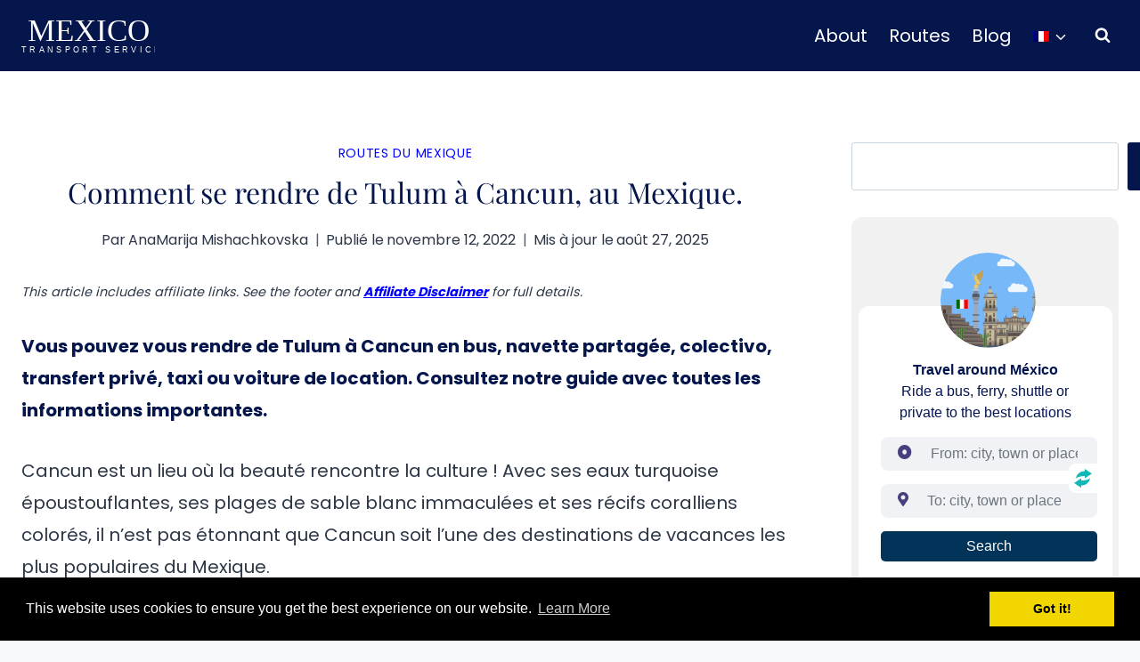

--- FILE ---
content_type: text/html; charset=UTF-8
request_url: https://mexicotransportservice.com/fr/comment-se-rendre-de-tulum-a-cancun-au-mexique/
body_size: 37760
content:
<!doctype html><html lang="fr-FR" prefix="og: https://ogp.me/ns#" class="no-js" itemtype="https://schema.org/Blog" itemscope><head><meta charset="UTF-8"><meta name="viewport" content="width=device-width, initial-scale=1, minimum-scale=1"><link rel="alternate" hreflang="en" href="https://mexicotransportservice.com/tulum-to-cancun-mexico/" /><link rel="alternate" hreflang="de" href="https://mexicotransportservice.com/de/wie-kommt-man-von-tulum-nach-cancun-mexiko/" /><link rel="alternate" hreflang="nl" href="https://mexicotransportservice.com/nl/hoe-kom-je-van-tulum-naar-cancun-mexico/" /><link rel="alternate" hreflang="fr" href="https://mexicotransportservice.com/fr/comment-se-rendre-de-tulum-a-cancun-au-mexique/" /><link rel="alternate" hreflang="es" href="https://mexicotransportservice.com/es/como-llegar-de-tulum-a-cancun-mexico/" /><link rel="alternate" hreflang="pt-br" href="https://mexicotransportservice.com/pt-br/como-chegar-de-tulum-a-cancun-mexico/" /><link rel="alternate" hreflang="it" href="https://mexicotransportservice.com/it/come-arrivare-da-tulum-a-cancun-messico/" /><link rel="alternate" hreflang="x-default" href="https://mexicotransportservice.com/tulum-to-cancun-mexico/" /><title>Comment se rendre de Tulum à Cancun, au Mexique.</title><meta name="description" content="Vous pouvez vous rendre de Tulum à Cancun en bus, navette partagée, colectivo, transfert privé, taxi ou voiture de location. Consultez notre guide détaillé !"/><meta name="robots" content="follow, index, max-snippet:-1, max-video-preview:-1, max-image-preview:large"/><link rel="canonical" href="https://mexicotransportservice.com/fr/comment-se-rendre-de-tulum-a-cancun-au-mexique/" /><meta property="og:locale" content="fr_FR" /><meta property="og:type" content="article" /><meta property="og:title" content="Comment se rendre de Tulum à Cancun, au Mexique." /><meta property="og:description" content="Vous pouvez vous rendre de Tulum à Cancun en bus, navette partagée, colectivo, transfert privé, taxi ou voiture de location. Consultez notre guide détaillé !" /><meta property="og:url" content="https://mexicotransportservice.com/fr/comment-se-rendre-de-tulum-a-cancun-au-mexique/" /><meta property="og:site_name" content="Mexico Transport Service" /><meta property="article:author" content="https://www.facebook.com/anamarija.misackovska/" /><meta property="article:tag" content="featured" /><meta property="article:section" content="Routes du Mexique" /><meta property="og:updated_time" content="2025-08-27T12:53:21+01:00" /><meta property="og:image" content="https://mexicotransportservice.com/wp-content/uploads/2022/10/how-to-get-from-tulum-to-cancun-mexico3.jpg" /><meta property="og:image:secure_url" content="https://mexicotransportservice.com/wp-content/uploads/2022/10/how-to-get-from-tulum-to-cancun-mexico3.jpg" /><meta property="og:image:width" content="1200" /><meta property="og:image:height" content="800" /><meta property="og:image:alt" content="De Tulum à Cancun" /><meta property="og:image:type" content="image/jpeg" /><meta property="article:published_time" content="2022-11-12T06:47:14+01:00" /><meta property="article:modified_time" content="2025-08-27T12:53:21+01:00" /><meta name="twitter:card" content="summary_large_image" /><meta name="twitter:title" content="Comment se rendre de Tulum à Cancun, au Mexique." /><meta name="twitter:description" content="Vous pouvez vous rendre de Tulum à Cancun en bus, navette partagée, colectivo, transfert privé, taxi ou voiture de location. Consultez notre guide détaillé !" /><meta name="twitter:site" content="@tim@guatemalatransportservice.com" /><meta name="twitter:creator" content="@tim@guatemalatransportservice.com" /><meta name="twitter:image" content="https://mexicotransportservice.com/wp-content/uploads/2022/10/how-to-get-from-tulum-to-cancun-mexico3.jpg" /><meta name="twitter:label1" content="Écrit par" /><meta name="twitter:data1" content="AnaMarija Mishachkovska" /><meta name="twitter:label2" content="Temps de lecture" /><meta name="twitter:data2" content="8 minutes" /> <script type="application/ld+json" class="rank-math-schema-pro">{"@context":"https://schema.org","@graph":[{"@type":"Organization","@id":"https://mexicotransportservice.com/fr/#organization/","name":"Tim Kroeger Media LLC","sameAs":["https://twitter.com/tim@guatemalatransportservice.com"],"logo":{"@type":"ImageObject","@id":"https://mexicotransportservice.com/fr/#logo/","url":"https://mexicotransportservice.com/wp-content/uploads/2022/10/Mexico-transportation-ai.svg","contentUrl":"https://mexicotransportservice.com/wp-content/uploads/2022/10/Mexico-transportation-ai.svg","caption":"Mexico Transport Service","inLanguage":"fr-FR"},"foundingDate":"2020","legalName":"Tim Kroeger Media LLC","numberOfEmployees":{"@type":"QuantitativeValue","value":"1"}},{"@type":"WebSite","@id":"https://mexicotransportservice.com/fr/#website/","url":"https://mexicotransportservice.com/fr/","name":"Mexico Transport Service","publisher":{"@id":"https://mexicotransportservice.com/fr/#organization/"},"inLanguage":"fr-FR"},{"@type":"ImageObject","@id":"https://mexicotransportservice.com/wp-content/uploads/2022/10/how-to-get-from-tulum-to-cancun-mexico3.jpg","url":"https://mexicotransportservice.com/wp-content/uploads/2022/10/how-to-get-from-tulum-to-cancun-mexico3.jpg","width":"1200","height":"800","inLanguage":"fr-FR"},{"@type":"BreadcrumbList","@id":"https://mexicotransportservice.com/fr/comment-se-rendre-de-tulum-a-cancun-au-mexique/#breadcrumb","itemListElement":[{"@type":"ListItem","position":"1","item":{"@id":"https://www.guatemalatransportservice.com/","name":"Home"}},{"@type":"ListItem","position":"2","item":{"@id":"https://mexicotransportservice.com/fr/routes-du-mexique/","name":"Routes du Mexique"}},{"@type":"ListItem","position":"3","item":{"@id":"https://mexicotransportservice.com/fr/comment-se-rendre-de-tulum-a-cancun-au-mexique/","name":"Comment se rendre de Tulum \u00e0 Cancun, au Mexique."}}]},{"@type":"WebPage","@id":"https://mexicotransportservice.com/fr/comment-se-rendre-de-tulum-a-cancun-au-mexique/#webpage","url":"https://mexicotransportservice.com/fr/comment-se-rendre-de-tulum-a-cancun-au-mexique/","name":"Comment se rendre de Tulum \u00e0 Cancun, au Mexique.","datePublished":"2022-11-12T06:47:14+01:00","dateModified":"2025-08-27T12:53:21+01:00","isPartOf":{"@id":"https://mexicotransportservice.com/fr/#website/"},"primaryImageOfPage":{"@id":"https://mexicotransportservice.com/wp-content/uploads/2022/10/how-to-get-from-tulum-to-cancun-mexico3.jpg"},"inLanguage":"fr-FR","breadcrumb":{"@id":"https://mexicotransportservice.com/fr/comment-se-rendre-de-tulum-a-cancun-au-mexique/#breadcrumb"}},{"@type":"Person","@id":"https://mexicotransportservice.com/fr/author/ana/","name":"AnaMarija Mishachkovska","description":"AnaMarija Mishachkovska has expertise in Transport in Costa Rica, Transportation in Mexico, Transport in Guatemala, Transport in Peru, and Transport in Thailand","url":"https://mexicotransportservice.com/fr/author/ana/","image":{"@type":"ImageObject","@id":"https://secure.gravatar.com/avatar/abf2d760bf06054ffb1c2e966ccdb3143dda49f9648b5df86e3e30e837d5b34e?s=96&amp;d=mm&amp;r=g","url":"https://secure.gravatar.com/avatar/abf2d760bf06054ffb1c2e966ccdb3143dda49f9648b5df86e3e30e837d5b34e?s=96&amp;d=mm&amp;r=g","caption":"AnaMarija Mishachkovska","inLanguage":"fr-FR"},"sameAs":["https://www.facebook.com/anamarija.misackovska/","https://www.instagram.com/mishackovska/","https://www.behance.net/anamarimishach","https://www.guatemalatransportservice.com/author/ana-maria/","https://www.bangkokinsiders.com/author/anamarija/","https://www.universal-traveller.com/author/ana-maria/","https://www.linkedin.com/in/anamarija-mishachkovska-b2644b208/"],"worksFor":{"@id":"https://mexicotransportservice.com/fr/#organization/"},"knowsAbout":[]},{"@type":"BlogPosting","headline":"Comment se rendre de Tulum \u00e0 Cancun, au Mexique.","keywords":"De Tulum \u00e0 Cancun","datePublished":"2022-11-12T06:47:14+01:00","dateModified":"2025-08-27T12:53:21+01:00","articleSection":"Routes du Mexique","author":{"@id":"https://mexicotransportservice.com/fr/author/ana/","name":"AnaMarija Mishachkovska"},"publisher":{"@id":"https://mexicotransportservice.com/fr/#organization/"},"description":"Vous pouvez vous rendre de Tulum \u00e0 Cancun en bus, navette partag\u00e9e, colectivo, transfert priv\u00e9, taxi ou voiture de location. Consultez notre guide d\u00e9taill\u00e9 !","name":"Comment se rendre de Tulum \u00e0 Cancun, au Mexique.","subjectOf":[{"@type":"FAQPage","mainEntity":[{"@type":"Question","url":"https://mexicotransportservice.com/fr/comment-se-rendre-de-tulum-a-cancun-au-mexique/#faq-question-1668167264888","name":"Quel est le moyen le plus rapide de se rendre de Tulum \u00e0 Cancun ?","acceptedAnswer":{"@type":"Answer","text":"Le moyen le plus rapide de se rendre de Tulum \u00e0 Cancun est la voiture. <a href=\"https://shrsl.com/3se22\">R\u00e9servez un transfert priv\u00e9</a>, prenez un taxi ou louez une voiture, et vous vous retrouverez \u00e0 Cancun en moins de 2 heures !"}},{"@type":"Question","url":"https://mexicotransportservice.com/fr/comment-se-rendre-de-tulum-a-cancun-au-mexique/#faq-question-1668167265874","name":"Quel est le moyen le moins cher de se rendre de Tulum \u00e0 Cancun ?","acceptedAnswer":{"@type":"Answer","text":"Prendre un colectivo est le moyen le moins cher de se rendre de Tulum \u00e0 Cancun, qui ne co\u00fbte que 3 USD. Cependant, comme il s'agit de transports publics, le voyage peut prendre plus de 4 heures."}},{"@type":"Question","url":"https://mexicotransportservice.com/fr/comment-se-rendre-de-tulum-a-cancun-au-mexique/#faq-question-1668167698634","name":"Quel est le moyen le plus s\u00fbr de voyager de Tulum \u00e0 Cancun ?","acceptedAnswer":{"@type":"Answer","text":"Le moyen le plus rapide, le plus facile et le plus s\u00fbr de se rendre \u00e0 Cancun depuis Tulum est le transfert priv\u00e9. C'est aussi l'option la plus confortable !"}},{"@type":"Question","url":"https://mexicotransportservice.com/fr/comment-se-rendre-de-tulum-a-cancun-au-mexique/#faq-question-1668167266972","name":"Peut-on prendre un Uber de Tulum \u00e0 Cancun ?","acceptedAnswer":{"@type":"Answer","text":"Uber n'est pas disponible \u00e0 Cancun ni nulle part dans le Quintana Roo. R\u00e9server un taxi ou une navette priv\u00e9e g\u00e9r\u00e9e par une entreprise locale est votre meilleure option si vous souhaitez voyager en priv\u00e9 de Tulum \u00e0 Cancun."}},{"@type":"Question","url":"https://mexicotransportservice.com/fr/comment-se-rendre-de-tulum-a-cancun-au-mexique/#faq-question-1668167424716","name":"Est-il s\u00fbr de conduire de Tulum \u00e0 Cancun ?","acceptedAnswer":{"@type":"Answer","text":"Le voyage de Cancun \u00e0 Tulum est s\u00fbr et g\u00e9rable, gr\u00e2ce \u00e0 une autoroute principale bien entretenue. Cependant, vous devez quand m\u00eame prendre des mesures de s\u00e9curit\u00e9 pour garantir un voyage en toute s\u00e9curit\u00e9."}},{"@type":"Question","url":"https://mexicotransportservice.com/fr/comment-se-rendre-de-tulum-a-cancun-au-mexique/#faq-question-1668167535175","name":"Est-il pr\u00e9f\u00e9rable de louer une voiture \u00e0 Tulum ?","acceptedAnswer":{"@type":"Answer","text":"Pour \u00e9tablir votre propre itin\u00e9raire et voyager quand et o\u00f9 vous le souhaitez, louer une voiture \u00e0 Tulum est en fait l'option la plus \u00e9conomique et la plus pratique."}},{"@type":"Question","url":"https://mexicotransportservice.com/fr/comment-se-rendre-de-tulum-a-cancun-au-mexique/#faq-question-1668167633174","name":"Peut-on faire une excursion d'une journ\u00e9e de Tulum \u00e0 Cancun ?","acceptedAnswer":{"@type":"Answer","text":"Comme Cancun n'est qu'\u00e0 131 kilom\u00e8tres ou 80 miles de Tulum, faire une excursion d'une journ\u00e9e est tr\u00e8s facile ! Le trajet est de moins de 2 heures, vous pouvez donc partir de Tulu pour une aventure d'une journ\u00e9e \u00e0 Cancun !"}},{"@type":"Question","url":"https://mexicotransportservice.com/fr/comment-se-rendre-de-tulum-a-cancun-au-mexique/#faq-question-1668168310466","name":"Est-il difficile de trouver un taxi \u00e0 Tulum ?","acceptedAnswer":{"@type":"Answer","text":"Les taxis sont faciles \u00e0 trouver \u00e0 Tulum Pueblo. Sur la route de la plage, les taxis vides se concentrent autour de Punta Piedra, Playa las Palmas, et \u00e0 l'extr\u00e9mit\u00e9 nord de la route de la plage, o\u00f9 commence la marche vers les ruines. Il y a \u00e9galement une station de taxis \u00e0 la gare routi\u00e8re et une autre sur la place centrale."}},{"@type":"Question","url":"https://mexicotransportservice.com/fr/comment-se-rendre-de-tulum-a-cancun-au-mexique/#faq-question-1668168688043","name":"Quelle est l'option de transport la plus populaire de Tulum \u00e0 Cancun ?","acceptedAnswer":{"@type":"Answer","text":"Le moyen le plus populaire de voyager de Tulum \u00e0 Cancun est le <a href=\"https://shrsl.com/3se22\">bus ADO Coach !</a>"}},{"@type":"Question","url":"https://mexicotransportservice.com/fr/comment-se-rendre-de-tulum-a-cancun-au-mexique/#faq-question-1668168761565","name":"Les taxis \u00e0 Cancun prennent-ils les dollars am\u00e9ricains ?","acceptedAnswer":{"@type":"Answer","text":"Les dollars sont accept\u00e9s par les chauffeurs de taxi mais \u00e0 un taux de change moins favorable que celui des pesos."}}]}],"@id":"https://mexicotransportservice.com/fr/comment-se-rendre-de-tulum-a-cancun-au-mexique/#richSnippet","isPartOf":{"@id":"https://mexicotransportservice.com/fr/comment-se-rendre-de-tulum-a-cancun-au-mexique/#webpage"},"image":{"@id":"https://mexicotransportservice.com/wp-content/uploads/2022/10/how-to-get-from-tulum-to-cancun-mexico3.jpg"},"inLanguage":"fr-FR","mainEntityOfPage":{"@id":"https://mexicotransportservice.com/fr/comment-se-rendre-de-tulum-a-cancun-au-mexique/#webpage"}}]}</script> <link rel="alternate" type="application/rss+xml" title="Mexico Transport Service &raquo; Flux" href="https://mexicotransportservice.com/fr/feed/" /><link rel="alternate" type="application/rss+xml" title="Mexico Transport Service &raquo; Flux des commentaires" href="https://mexicotransportservice.com/fr/comments/feed/" /> <script defer src="[data-uri]"></script> <link rel="alternate" type="application/rss+xml" title="Mexico Transport Service &raquo; Comment se rendre de Tulum à Cancun, au Mexique. Flux des commentaires" href="https://mexicotransportservice.com/fr/comment-se-rendre-de-tulum-a-cancun-au-mexique/feed/" /><link rel="alternate" title="oEmbed (JSON)" type="application/json+oembed" href="https://mexicotransportservice.com/fr/wp-json/oembed/1.0/embed?url=https%3A%2F%2Fmexicotransportservice.com%2Ffr%2Fcomment-se-rendre-de-tulum-a-cancun-au-mexique%2F" /><link rel="alternate" title="oEmbed (XML)" type="text/xml+oembed" href="https://mexicotransportservice.com/fr/wp-json/oembed/1.0/embed?url=https%3A%2F%2Fmexicotransportservice.com%2Ffr%2Fcomment-se-rendre-de-tulum-a-cancun-au-mexique%2F&#038;format=xml" /><style id='wp-img-auto-sizes-contain-inline-css'>img:is([sizes=auto i],[sizes^="auto," i]){contain-intrinsic-size:3000px 1500px}
/*# sourceURL=wp-img-auto-sizes-contain-inline-css */</style><link rel='stylesheet' id='wp-block-library-css' href='https://mexicotransportservice.com/wp-includes/css/dist/block-library/style.min.css' media='all' /><style id='wp-block-button-inline-css'>.wp-block-button__link{align-content:center;box-sizing:border-box;cursor:pointer;display:inline-block;height:100%;text-align:center;word-break:break-word}.wp-block-button__link.aligncenter{text-align:center}.wp-block-button__link.alignright{text-align:right}:where(.wp-block-button__link){border-radius:9999px;box-shadow:none;padding:calc(.667em + 2px) calc(1.333em + 2px);text-decoration:none}.wp-block-button[style*=text-decoration] .wp-block-button__link{text-decoration:inherit}.wp-block-buttons>.wp-block-button.has-custom-width{max-width:none}.wp-block-buttons>.wp-block-button.has-custom-width .wp-block-button__link{width:100%}.wp-block-buttons>.wp-block-button.has-custom-font-size .wp-block-button__link{font-size:inherit}.wp-block-buttons>.wp-block-button.wp-block-button__width-25{width:calc(25% - var(--wp--style--block-gap, .5em)*.75)}.wp-block-buttons>.wp-block-button.wp-block-button__width-50{width:calc(50% - var(--wp--style--block-gap, .5em)*.5)}.wp-block-buttons>.wp-block-button.wp-block-button__width-75{width:calc(75% - var(--wp--style--block-gap, .5em)*.25)}.wp-block-buttons>.wp-block-button.wp-block-button__width-100{flex-basis:100%;width:100%}.wp-block-buttons.is-vertical>.wp-block-button.wp-block-button__width-25{width:25%}.wp-block-buttons.is-vertical>.wp-block-button.wp-block-button__width-50{width:50%}.wp-block-buttons.is-vertical>.wp-block-button.wp-block-button__width-75{width:75%}.wp-block-button.is-style-squared,.wp-block-button__link.wp-block-button.is-style-squared{border-radius:0}.wp-block-button.no-border-radius,.wp-block-button__link.no-border-radius{border-radius:0!important}:root :where(.wp-block-button .wp-block-button__link.is-style-outline),:root :where(.wp-block-button.is-style-outline>.wp-block-button__link){border:2px solid;padding:.667em 1.333em}:root :where(.wp-block-button .wp-block-button__link.is-style-outline:not(.has-text-color)),:root :where(.wp-block-button.is-style-outline>.wp-block-button__link:not(.has-text-color)){color:currentColor}:root :where(.wp-block-button .wp-block-button__link.is-style-outline:not(.has-background)),:root :where(.wp-block-button.is-style-outline>.wp-block-button__link:not(.has-background)){background-color:initial;background-image:none}
/*# sourceURL=https://mexicotransportservice.com/wp-includes/blocks/button/style.min.css */</style><style id='wp-block-heading-inline-css'>h1:where(.wp-block-heading).has-background,h2:where(.wp-block-heading).has-background,h3:where(.wp-block-heading).has-background,h4:where(.wp-block-heading).has-background,h5:where(.wp-block-heading).has-background,h6:where(.wp-block-heading).has-background{padding:1.25em 2.375em}h1.has-text-align-left[style*=writing-mode]:where([style*=vertical-lr]),h1.has-text-align-right[style*=writing-mode]:where([style*=vertical-rl]),h2.has-text-align-left[style*=writing-mode]:where([style*=vertical-lr]),h2.has-text-align-right[style*=writing-mode]:where([style*=vertical-rl]),h3.has-text-align-left[style*=writing-mode]:where([style*=vertical-lr]),h3.has-text-align-right[style*=writing-mode]:where([style*=vertical-rl]),h4.has-text-align-left[style*=writing-mode]:where([style*=vertical-lr]),h4.has-text-align-right[style*=writing-mode]:where([style*=vertical-rl]),h5.has-text-align-left[style*=writing-mode]:where([style*=vertical-lr]),h5.has-text-align-right[style*=writing-mode]:where([style*=vertical-rl]),h6.has-text-align-left[style*=writing-mode]:where([style*=vertical-lr]),h6.has-text-align-right[style*=writing-mode]:where([style*=vertical-rl]){rotate:180deg}
/*# sourceURL=https://mexicotransportservice.com/wp-includes/blocks/heading/style.min.css */</style><style id='wp-block-image-inline-css'>.wp-block-image>a,.wp-block-image>figure>a{display:inline-block}.wp-block-image img{box-sizing:border-box;height:auto;max-width:100%;vertical-align:bottom}@media not (prefers-reduced-motion){.wp-block-image img.hide{visibility:hidden}.wp-block-image img.show{animation:show-content-image .4s}}.wp-block-image[style*=border-radius] img,.wp-block-image[style*=border-radius]>a{border-radius:inherit}.wp-block-image.has-custom-border img{box-sizing:border-box}.wp-block-image.aligncenter{text-align:center}.wp-block-image.alignfull>a,.wp-block-image.alignwide>a{width:100%}.wp-block-image.alignfull img,.wp-block-image.alignwide img{height:auto;width:100%}.wp-block-image .aligncenter,.wp-block-image .alignleft,.wp-block-image .alignright,.wp-block-image.aligncenter,.wp-block-image.alignleft,.wp-block-image.alignright{display:table}.wp-block-image .aligncenter>figcaption,.wp-block-image .alignleft>figcaption,.wp-block-image .alignright>figcaption,.wp-block-image.aligncenter>figcaption,.wp-block-image.alignleft>figcaption,.wp-block-image.alignright>figcaption{caption-side:bottom;display:table-caption}.wp-block-image .alignleft{float:left;margin:.5em 1em .5em 0}.wp-block-image .alignright{float:right;margin:.5em 0 .5em 1em}.wp-block-image .aligncenter{margin-left:auto;margin-right:auto}.wp-block-image :where(figcaption){margin-bottom:1em;margin-top:.5em}.wp-block-image.is-style-circle-mask img{border-radius:9999px}@supports ((-webkit-mask-image:none) or (mask-image:none)) or (-webkit-mask-image:none){.wp-block-image.is-style-circle-mask img{border-radius:0;-webkit-mask-image:url('data:image/svg+xml;utf8,<svg viewBox="0 0 100 100" xmlns="http://www.w3.org/2000/svg"><circle cx="50" cy="50" r="50"/></svg>');mask-image:url('data:image/svg+xml;utf8,<svg viewBox="0 0 100 100" xmlns="http://www.w3.org/2000/svg"><circle cx="50" cy="50" r="50"/></svg>');mask-mode:alpha;-webkit-mask-position:center;mask-position:center;-webkit-mask-repeat:no-repeat;mask-repeat:no-repeat;-webkit-mask-size:contain;mask-size:contain}}:root :where(.wp-block-image.is-style-rounded img,.wp-block-image .is-style-rounded img){border-radius:9999px}.wp-block-image figure{margin:0}.wp-lightbox-container{display:flex;flex-direction:column;position:relative}.wp-lightbox-container img{cursor:zoom-in}.wp-lightbox-container img:hover+button{opacity:1}.wp-lightbox-container button{align-items:center;backdrop-filter:blur(16px) saturate(180%);background-color:#5a5a5a40;border:none;border-radius:4px;cursor:zoom-in;display:flex;height:20px;justify-content:center;opacity:0;padding:0;position:absolute;right:16px;text-align:center;top:16px;width:20px;z-index:100}@media not (prefers-reduced-motion){.wp-lightbox-container button{transition:opacity .2s ease}}.wp-lightbox-container button:focus-visible{outline:3px auto #5a5a5a40;outline:3px auto -webkit-focus-ring-color;outline-offset:3px}.wp-lightbox-container button:hover{cursor:pointer;opacity:1}.wp-lightbox-container button:focus{opacity:1}.wp-lightbox-container button:focus,.wp-lightbox-container button:hover,.wp-lightbox-container button:not(:hover):not(:active):not(.has-background){background-color:#5a5a5a40;border:none}.wp-lightbox-overlay{box-sizing:border-box;cursor:zoom-out;height:100vh;left:0;overflow:hidden;position:fixed;top:0;visibility:hidden;width:100%;z-index:100000}.wp-lightbox-overlay .close-button{align-items:center;cursor:pointer;display:flex;justify-content:center;min-height:40px;min-width:40px;padding:0;position:absolute;right:calc(env(safe-area-inset-right) + 16px);top:calc(env(safe-area-inset-top) + 16px);z-index:5000000}.wp-lightbox-overlay .close-button:focus,.wp-lightbox-overlay .close-button:hover,.wp-lightbox-overlay .close-button:not(:hover):not(:active):not(.has-background){background:none;border:none}.wp-lightbox-overlay .lightbox-image-container{height:var(--wp--lightbox-container-height);left:50%;overflow:hidden;position:absolute;top:50%;transform:translate(-50%,-50%);transform-origin:top left;width:var(--wp--lightbox-container-width);z-index:9999999999}.wp-lightbox-overlay .wp-block-image{align-items:center;box-sizing:border-box;display:flex;height:100%;justify-content:center;margin:0;position:relative;transform-origin:0 0;width:100%;z-index:3000000}.wp-lightbox-overlay .wp-block-image img{height:var(--wp--lightbox-image-height);min-height:var(--wp--lightbox-image-height);min-width:var(--wp--lightbox-image-width);width:var(--wp--lightbox-image-width)}.wp-lightbox-overlay .wp-block-image figcaption{display:none}.wp-lightbox-overlay button{background:none;border:none}.wp-lightbox-overlay .scrim{background-color:#fff;height:100%;opacity:.9;position:absolute;width:100%;z-index:2000000}.wp-lightbox-overlay.active{visibility:visible}@media not (prefers-reduced-motion){.wp-lightbox-overlay.active{animation:turn-on-visibility .25s both}.wp-lightbox-overlay.active img{animation:turn-on-visibility .35s both}.wp-lightbox-overlay.show-closing-animation:not(.active){animation:turn-off-visibility .35s both}.wp-lightbox-overlay.show-closing-animation:not(.active) img{animation:turn-off-visibility .25s both}.wp-lightbox-overlay.zoom.active{animation:none;opacity:1;visibility:visible}.wp-lightbox-overlay.zoom.active .lightbox-image-container{animation:lightbox-zoom-in .4s}.wp-lightbox-overlay.zoom.active .lightbox-image-container img{animation:none}.wp-lightbox-overlay.zoom.active .scrim{animation:turn-on-visibility .4s forwards}.wp-lightbox-overlay.zoom.show-closing-animation:not(.active){animation:none}.wp-lightbox-overlay.zoom.show-closing-animation:not(.active) .lightbox-image-container{animation:lightbox-zoom-out .4s}.wp-lightbox-overlay.zoom.show-closing-animation:not(.active) .lightbox-image-container img{animation:none}.wp-lightbox-overlay.zoom.show-closing-animation:not(.active) .scrim{animation:turn-off-visibility .4s forwards}}@keyframes show-content-image{0%{visibility:hidden}99%{visibility:hidden}to{visibility:visible}}@keyframes turn-on-visibility{0%{opacity:0}to{opacity:1}}@keyframes turn-off-visibility{0%{opacity:1;visibility:visible}99%{opacity:0;visibility:visible}to{opacity:0;visibility:hidden}}@keyframes lightbox-zoom-in{0%{transform:translate(calc((-100vw + var(--wp--lightbox-scrollbar-width))/2 + var(--wp--lightbox-initial-left-position)),calc(-50vh + var(--wp--lightbox-initial-top-position))) scale(var(--wp--lightbox-scale))}to{transform:translate(-50%,-50%) scale(1)}}@keyframes lightbox-zoom-out{0%{transform:translate(-50%,-50%) scale(1);visibility:visible}99%{visibility:visible}to{transform:translate(calc((-100vw + var(--wp--lightbox-scrollbar-width))/2 + var(--wp--lightbox-initial-left-position)),calc(-50vh + var(--wp--lightbox-initial-top-position))) scale(var(--wp--lightbox-scale));visibility:hidden}}
/*# sourceURL=https://mexicotransportservice.com/wp-includes/blocks/image/style.min.css */</style><style id='wp-block-list-inline-css'>ol,ul{box-sizing:border-box}:root :where(.wp-block-list.has-background){padding:1.25em 2.375em}
/*# sourceURL=https://mexicotransportservice.com/wp-includes/blocks/list/style.min.css */</style><style id='wp-block-buttons-inline-css'>.wp-block-buttons{box-sizing:border-box}.wp-block-buttons.is-vertical{flex-direction:column}.wp-block-buttons.is-vertical>.wp-block-button:last-child{margin-bottom:0}.wp-block-buttons>.wp-block-button{display:inline-block;margin:0}.wp-block-buttons.is-content-justification-left{justify-content:flex-start}.wp-block-buttons.is-content-justification-left.is-vertical{align-items:flex-start}.wp-block-buttons.is-content-justification-center{justify-content:center}.wp-block-buttons.is-content-justification-center.is-vertical{align-items:center}.wp-block-buttons.is-content-justification-right{justify-content:flex-end}.wp-block-buttons.is-content-justification-right.is-vertical{align-items:flex-end}.wp-block-buttons.is-content-justification-space-between{justify-content:space-between}.wp-block-buttons.aligncenter{text-align:center}.wp-block-buttons:not(.is-content-justification-space-between,.is-content-justification-right,.is-content-justification-left,.is-content-justification-center) .wp-block-button.aligncenter{margin-left:auto;margin-right:auto;width:100%}.wp-block-buttons[style*=text-decoration] .wp-block-button,.wp-block-buttons[style*=text-decoration] .wp-block-button__link{text-decoration:inherit}.wp-block-buttons.has-custom-font-size .wp-block-button__link{font-size:inherit}.wp-block-buttons .wp-block-button__link{width:100%}.wp-block-button.aligncenter{text-align:center}
/*# sourceURL=https://mexicotransportservice.com/wp-includes/blocks/buttons/style.min.css */</style><style id='wp-block-search-inline-css'>.wp-block-search__button{margin-left:10px;word-break:normal}.wp-block-search__button.has-icon{line-height:0}.wp-block-search__button svg{height:1.25em;min-height:24px;min-width:24px;width:1.25em;fill:currentColor;vertical-align:text-bottom}:where(.wp-block-search__button){border:1px solid #ccc;padding:6px 10px}.wp-block-search__inside-wrapper{display:flex;flex:auto;flex-wrap:nowrap;max-width:100%}.wp-block-search__label{width:100%}.wp-block-search.wp-block-search__button-only .wp-block-search__button{box-sizing:border-box;display:flex;flex-shrink:0;justify-content:center;margin-left:0;max-width:100%}.wp-block-search.wp-block-search__button-only .wp-block-search__inside-wrapper{min-width:0!important;transition-property:width}.wp-block-search.wp-block-search__button-only .wp-block-search__input{flex-basis:100%;transition-duration:.3s}.wp-block-search.wp-block-search__button-only.wp-block-search__searchfield-hidden,.wp-block-search.wp-block-search__button-only.wp-block-search__searchfield-hidden .wp-block-search__inside-wrapper{overflow:hidden}.wp-block-search.wp-block-search__button-only.wp-block-search__searchfield-hidden .wp-block-search__input{border-left-width:0!important;border-right-width:0!important;flex-basis:0;flex-grow:0;margin:0;min-width:0!important;padding-left:0!important;padding-right:0!important;width:0!important}:where(.wp-block-search__input){appearance:none;border:1px solid #949494;flex-grow:1;font-family:inherit;font-size:inherit;font-style:inherit;font-weight:inherit;letter-spacing:inherit;line-height:inherit;margin-left:0;margin-right:0;min-width:3rem;padding:8px;text-decoration:unset!important;text-transform:inherit}:where(.wp-block-search__button-inside .wp-block-search__inside-wrapper){background-color:#fff;border:1px solid #949494;box-sizing:border-box;padding:4px}:where(.wp-block-search__button-inside .wp-block-search__inside-wrapper) .wp-block-search__input{border:none;border-radius:0;padding:0 4px}:where(.wp-block-search__button-inside .wp-block-search__inside-wrapper) .wp-block-search__input:focus{outline:none}:where(.wp-block-search__button-inside .wp-block-search__inside-wrapper) :where(.wp-block-search__button){padding:4px 8px}.wp-block-search.aligncenter .wp-block-search__inside-wrapper{margin:auto}.wp-block[data-align=right] .wp-block-search.wp-block-search__button-only .wp-block-search__inside-wrapper{float:right}
/*# sourceURL=https://mexicotransportservice.com/wp-includes/blocks/search/style.min.css */</style><style id='wp-block-columns-inline-css'>.wp-block-columns{box-sizing:border-box;display:flex;flex-wrap:wrap!important}@media (min-width:782px){.wp-block-columns{flex-wrap:nowrap!important}}.wp-block-columns{align-items:normal!important}.wp-block-columns.are-vertically-aligned-top{align-items:flex-start}.wp-block-columns.are-vertically-aligned-center{align-items:center}.wp-block-columns.are-vertically-aligned-bottom{align-items:flex-end}@media (max-width:781px){.wp-block-columns:not(.is-not-stacked-on-mobile)>.wp-block-column{flex-basis:100%!important}}@media (min-width:782px){.wp-block-columns:not(.is-not-stacked-on-mobile)>.wp-block-column{flex-basis:0;flex-grow:1}.wp-block-columns:not(.is-not-stacked-on-mobile)>.wp-block-column[style*=flex-basis]{flex-grow:0}}.wp-block-columns.is-not-stacked-on-mobile{flex-wrap:nowrap!important}.wp-block-columns.is-not-stacked-on-mobile>.wp-block-column{flex-basis:0;flex-grow:1}.wp-block-columns.is-not-stacked-on-mobile>.wp-block-column[style*=flex-basis]{flex-grow:0}:where(.wp-block-columns){margin-bottom:1.75em}:where(.wp-block-columns.has-background){padding:1.25em 2.375em}.wp-block-column{flex-grow:1;min-width:0;overflow-wrap:break-word;word-break:break-word}.wp-block-column.is-vertically-aligned-top{align-self:flex-start}.wp-block-column.is-vertically-aligned-center{align-self:center}.wp-block-column.is-vertically-aligned-bottom{align-self:flex-end}.wp-block-column.is-vertically-aligned-stretch{align-self:stretch}.wp-block-column.is-vertically-aligned-bottom,.wp-block-column.is-vertically-aligned-center,.wp-block-column.is-vertically-aligned-top{width:100%}
/*# sourceURL=https://mexicotransportservice.com/wp-includes/blocks/columns/style.min.css */</style><style id='wp-block-group-inline-css'>.wp-block-group{box-sizing:border-box}:where(.wp-block-group.wp-block-group-is-layout-constrained){position:relative}
/*# sourceURL=https://mexicotransportservice.com/wp-includes/blocks/group/style.min.css */</style><style id='wp-block-paragraph-inline-css'>.is-small-text{font-size:.875em}.is-regular-text{font-size:1em}.is-large-text{font-size:2.25em}.is-larger-text{font-size:3em}.has-drop-cap:not(:focus):first-letter{float:left;font-size:8.4em;font-style:normal;font-weight:100;line-height:.68;margin:.05em .1em 0 0;text-transform:uppercase}body.rtl .has-drop-cap:not(:focus):first-letter{float:none;margin-left:.1em}p.has-drop-cap.has-background{overflow:hidden}:root :where(p.has-background){padding:1.25em 2.375em}:where(p.has-text-color:not(.has-link-color)) a{color:inherit}p.has-text-align-left[style*="writing-mode:vertical-lr"],p.has-text-align-right[style*="writing-mode:vertical-rl"]{rotate:180deg}
/*# sourceURL=https://mexicotransportservice.com/wp-includes/blocks/paragraph/style.min.css */</style><style id='wp-block-table-inline-css'>.wp-block-table{overflow-x:auto}.wp-block-table table{border-collapse:collapse;width:100%}.wp-block-table thead{border-bottom:3px solid}.wp-block-table tfoot{border-top:3px solid}.wp-block-table td,.wp-block-table th{border:1px solid;padding:.5em}.wp-block-table .has-fixed-layout{table-layout:fixed;width:100%}.wp-block-table .has-fixed-layout td,.wp-block-table .has-fixed-layout th{word-break:break-word}.wp-block-table.aligncenter,.wp-block-table.alignleft,.wp-block-table.alignright{display:table;width:auto}.wp-block-table.aligncenter td,.wp-block-table.aligncenter th,.wp-block-table.alignleft td,.wp-block-table.alignleft th,.wp-block-table.alignright td,.wp-block-table.alignright th{word-break:break-word}.wp-block-table .has-subtle-light-gray-background-color{background-color:#f3f4f5}.wp-block-table .has-subtle-pale-green-background-color{background-color:#e9fbe5}.wp-block-table .has-subtle-pale-blue-background-color{background-color:#e7f5fe}.wp-block-table .has-subtle-pale-pink-background-color{background-color:#fcf0ef}.wp-block-table.is-style-stripes{background-color:initial;border-collapse:inherit;border-spacing:0}.wp-block-table.is-style-stripes tbody tr:nth-child(odd){background-color:#f0f0f0}.wp-block-table.is-style-stripes.has-subtle-light-gray-background-color tbody tr:nth-child(odd){background-color:#f3f4f5}.wp-block-table.is-style-stripes.has-subtle-pale-green-background-color tbody tr:nth-child(odd){background-color:#e9fbe5}.wp-block-table.is-style-stripes.has-subtle-pale-blue-background-color tbody tr:nth-child(odd){background-color:#e7f5fe}.wp-block-table.is-style-stripes.has-subtle-pale-pink-background-color tbody tr:nth-child(odd){background-color:#fcf0ef}.wp-block-table.is-style-stripes td,.wp-block-table.is-style-stripes th{border-color:#0000}.wp-block-table.is-style-stripes{border-bottom:1px solid #f0f0f0}.wp-block-table .has-border-color td,.wp-block-table .has-border-color th,.wp-block-table .has-border-color tr,.wp-block-table .has-border-color>*{border-color:inherit}.wp-block-table table[style*=border-top-color] tr:first-child,.wp-block-table table[style*=border-top-color] tr:first-child td,.wp-block-table table[style*=border-top-color] tr:first-child th,.wp-block-table table[style*=border-top-color]>*,.wp-block-table table[style*=border-top-color]>* td,.wp-block-table table[style*=border-top-color]>* th{border-top-color:inherit}.wp-block-table table[style*=border-top-color] tr:not(:first-child){border-top-color:initial}.wp-block-table table[style*=border-right-color] td:last-child,.wp-block-table table[style*=border-right-color] th,.wp-block-table table[style*=border-right-color] tr,.wp-block-table table[style*=border-right-color]>*{border-right-color:inherit}.wp-block-table table[style*=border-bottom-color] tr:last-child,.wp-block-table table[style*=border-bottom-color] tr:last-child td,.wp-block-table table[style*=border-bottom-color] tr:last-child th,.wp-block-table table[style*=border-bottom-color]>*,.wp-block-table table[style*=border-bottom-color]>* td,.wp-block-table table[style*=border-bottom-color]>* th{border-bottom-color:inherit}.wp-block-table table[style*=border-bottom-color] tr:not(:last-child){border-bottom-color:initial}.wp-block-table table[style*=border-left-color] td:first-child,.wp-block-table table[style*=border-left-color] th,.wp-block-table table[style*=border-left-color] tr,.wp-block-table table[style*=border-left-color]>*{border-left-color:inherit}.wp-block-table table[style*=border-style] td,.wp-block-table table[style*=border-style] th,.wp-block-table table[style*=border-style] tr,.wp-block-table table[style*=border-style]>*{border-style:inherit}.wp-block-table table[style*=border-width] td,.wp-block-table table[style*=border-width] th,.wp-block-table table[style*=border-width] tr,.wp-block-table table[style*=border-width]>*{border-style:inherit;border-width:inherit}
/*# sourceURL=https://mexicotransportservice.com/wp-includes/blocks/table/style.min.css */</style><style id='global-styles-inline-css'>:root{--wp--preset--aspect-ratio--square: 1;--wp--preset--aspect-ratio--4-3: 4/3;--wp--preset--aspect-ratio--3-4: 3/4;--wp--preset--aspect-ratio--3-2: 3/2;--wp--preset--aspect-ratio--2-3: 2/3;--wp--preset--aspect-ratio--16-9: 16/9;--wp--preset--aspect-ratio--9-16: 9/16;--wp--preset--color--black: #000000;--wp--preset--color--cyan-bluish-gray: #abb8c3;--wp--preset--color--white: #ffffff;--wp--preset--color--pale-pink: #f78da7;--wp--preset--color--vivid-red: #cf2e2e;--wp--preset--color--luminous-vivid-orange: #ff6900;--wp--preset--color--luminous-vivid-amber: #fcb900;--wp--preset--color--light-green-cyan: #7bdcb5;--wp--preset--color--vivid-green-cyan: #00d084;--wp--preset--color--pale-cyan-blue: #8ed1fc;--wp--preset--color--vivid-cyan-blue: #0693e3;--wp--preset--color--vivid-purple: #9b51e0;--wp--preset--color--theme-palette-1: var(--global-palette1);--wp--preset--color--theme-palette-2: var(--global-palette2);--wp--preset--color--theme-palette-3: var(--global-palette3);--wp--preset--color--theme-palette-4: var(--global-palette4);--wp--preset--color--theme-palette-5: var(--global-palette5);--wp--preset--color--theme-palette-6: var(--global-palette6);--wp--preset--color--theme-palette-7: var(--global-palette7);--wp--preset--color--theme-palette-8: var(--global-palette8);--wp--preset--color--theme-palette-9: var(--global-palette9);--wp--preset--gradient--vivid-cyan-blue-to-vivid-purple: linear-gradient(135deg,rgb(6,147,227) 0%,rgb(155,81,224) 100%);--wp--preset--gradient--light-green-cyan-to-vivid-green-cyan: linear-gradient(135deg,rgb(122,220,180) 0%,rgb(0,208,130) 100%);--wp--preset--gradient--luminous-vivid-amber-to-luminous-vivid-orange: linear-gradient(135deg,rgb(252,185,0) 0%,rgb(255,105,0) 100%);--wp--preset--gradient--luminous-vivid-orange-to-vivid-red: linear-gradient(135deg,rgb(255,105,0) 0%,rgb(207,46,46) 100%);--wp--preset--gradient--very-light-gray-to-cyan-bluish-gray: linear-gradient(135deg,rgb(238,238,238) 0%,rgb(169,184,195) 100%);--wp--preset--gradient--cool-to-warm-spectrum: linear-gradient(135deg,rgb(74,234,220) 0%,rgb(151,120,209) 20%,rgb(207,42,186) 40%,rgb(238,44,130) 60%,rgb(251,105,98) 80%,rgb(254,248,76) 100%);--wp--preset--gradient--blush-light-purple: linear-gradient(135deg,rgb(255,206,236) 0%,rgb(152,150,240) 100%);--wp--preset--gradient--blush-bordeaux: linear-gradient(135deg,rgb(254,205,165) 0%,rgb(254,45,45) 50%,rgb(107,0,62) 100%);--wp--preset--gradient--luminous-dusk: linear-gradient(135deg,rgb(255,203,112) 0%,rgb(199,81,192) 50%,rgb(65,88,208) 100%);--wp--preset--gradient--pale-ocean: linear-gradient(135deg,rgb(255,245,203) 0%,rgb(182,227,212) 50%,rgb(51,167,181) 100%);--wp--preset--gradient--electric-grass: linear-gradient(135deg,rgb(202,248,128) 0%,rgb(113,206,126) 100%);--wp--preset--gradient--midnight: linear-gradient(135deg,rgb(2,3,129) 0%,rgb(40,116,252) 100%);--wp--preset--font-size--small: var(--global-font-size-small);--wp--preset--font-size--medium: var(--global-font-size-medium);--wp--preset--font-size--large: var(--global-font-size-large);--wp--preset--font-size--x-large: 42px;--wp--preset--font-size--larger: var(--global-font-size-larger);--wp--preset--font-size--xxlarge: var(--global-font-size-xxlarge);--wp--preset--spacing--20: 0.44rem;--wp--preset--spacing--30: 0.67rem;--wp--preset--spacing--40: 1rem;--wp--preset--spacing--50: 1.5rem;--wp--preset--spacing--60: 2.25rem;--wp--preset--spacing--70: 3.38rem;--wp--preset--spacing--80: 5.06rem;--wp--preset--shadow--natural: 6px 6px 9px rgba(0, 0, 0, 0.2);--wp--preset--shadow--deep: 12px 12px 50px rgba(0, 0, 0, 0.4);--wp--preset--shadow--sharp: 6px 6px 0px rgba(0, 0, 0, 0.2);--wp--preset--shadow--outlined: 6px 6px 0px -3px rgb(255, 255, 255), 6px 6px rgb(0, 0, 0);--wp--preset--shadow--crisp: 6px 6px 0px rgb(0, 0, 0);}:root { --wp--style--global--content-size: var(--global-calc-content-width);--wp--style--global--wide-size: var(--global-calc-wide-content-width); }:where(body) { margin: 0; }.wp-site-blocks > .alignleft { float: left; margin-right: 2em; }.wp-site-blocks > .alignright { float: right; margin-left: 2em; }.wp-site-blocks > .aligncenter { justify-content: center; margin-left: auto; margin-right: auto; }:where(.is-layout-flex){gap: 0.5em;}:where(.is-layout-grid){gap: 0.5em;}.is-layout-flow > .alignleft{float: left;margin-inline-start: 0;margin-inline-end: 2em;}.is-layout-flow > .alignright{float: right;margin-inline-start: 2em;margin-inline-end: 0;}.is-layout-flow > .aligncenter{margin-left: auto !important;margin-right: auto !important;}.is-layout-constrained > .alignleft{float: left;margin-inline-start: 0;margin-inline-end: 2em;}.is-layout-constrained > .alignright{float: right;margin-inline-start: 2em;margin-inline-end: 0;}.is-layout-constrained > .aligncenter{margin-left: auto !important;margin-right: auto !important;}.is-layout-constrained > :where(:not(.alignleft):not(.alignright):not(.alignfull)){max-width: var(--wp--style--global--content-size);margin-left: auto !important;margin-right: auto !important;}.is-layout-constrained > .alignwide{max-width: var(--wp--style--global--wide-size);}body .is-layout-flex{display: flex;}.is-layout-flex{flex-wrap: wrap;align-items: center;}.is-layout-flex > :is(*, div){margin: 0;}body .is-layout-grid{display: grid;}.is-layout-grid > :is(*, div){margin: 0;}body{padding-top: 0px;padding-right: 0px;padding-bottom: 0px;padding-left: 0px;}a:where(:not(.wp-element-button)){text-decoration: underline;}:root :where(.wp-element-button, .wp-block-button__link){font-style: inherit;font-weight: inherit;letter-spacing: inherit;text-transform: inherit;}.has-black-color{color: var(--wp--preset--color--black) !important;}.has-cyan-bluish-gray-color{color: var(--wp--preset--color--cyan-bluish-gray) !important;}.has-white-color{color: var(--wp--preset--color--white) !important;}.has-pale-pink-color{color: var(--wp--preset--color--pale-pink) !important;}.has-vivid-red-color{color: var(--wp--preset--color--vivid-red) !important;}.has-luminous-vivid-orange-color{color: var(--wp--preset--color--luminous-vivid-orange) !important;}.has-luminous-vivid-amber-color{color: var(--wp--preset--color--luminous-vivid-amber) !important;}.has-light-green-cyan-color{color: var(--wp--preset--color--light-green-cyan) !important;}.has-vivid-green-cyan-color{color: var(--wp--preset--color--vivid-green-cyan) !important;}.has-pale-cyan-blue-color{color: var(--wp--preset--color--pale-cyan-blue) !important;}.has-vivid-cyan-blue-color{color: var(--wp--preset--color--vivid-cyan-blue) !important;}.has-vivid-purple-color{color: var(--wp--preset--color--vivid-purple) !important;}.has-theme-palette-1-color{color: var(--wp--preset--color--theme-palette-1) !important;}.has-theme-palette-2-color{color: var(--wp--preset--color--theme-palette-2) !important;}.has-theme-palette-3-color{color: var(--wp--preset--color--theme-palette-3) !important;}.has-theme-palette-4-color{color: var(--wp--preset--color--theme-palette-4) !important;}.has-theme-palette-5-color{color: var(--wp--preset--color--theme-palette-5) !important;}.has-theme-palette-6-color{color: var(--wp--preset--color--theme-palette-6) !important;}.has-theme-palette-7-color{color: var(--wp--preset--color--theme-palette-7) !important;}.has-theme-palette-8-color{color: var(--wp--preset--color--theme-palette-8) !important;}.has-theme-palette-9-color{color: var(--wp--preset--color--theme-palette-9) !important;}.has-black-background-color{background-color: var(--wp--preset--color--black) !important;}.has-cyan-bluish-gray-background-color{background-color: var(--wp--preset--color--cyan-bluish-gray) !important;}.has-white-background-color{background-color: var(--wp--preset--color--white) !important;}.has-pale-pink-background-color{background-color: var(--wp--preset--color--pale-pink) !important;}.has-vivid-red-background-color{background-color: var(--wp--preset--color--vivid-red) !important;}.has-luminous-vivid-orange-background-color{background-color: var(--wp--preset--color--luminous-vivid-orange) !important;}.has-luminous-vivid-amber-background-color{background-color: var(--wp--preset--color--luminous-vivid-amber) !important;}.has-light-green-cyan-background-color{background-color: var(--wp--preset--color--light-green-cyan) !important;}.has-vivid-green-cyan-background-color{background-color: var(--wp--preset--color--vivid-green-cyan) !important;}.has-pale-cyan-blue-background-color{background-color: var(--wp--preset--color--pale-cyan-blue) !important;}.has-vivid-cyan-blue-background-color{background-color: var(--wp--preset--color--vivid-cyan-blue) !important;}.has-vivid-purple-background-color{background-color: var(--wp--preset--color--vivid-purple) !important;}.has-theme-palette-1-background-color{background-color: var(--wp--preset--color--theme-palette-1) !important;}.has-theme-palette-2-background-color{background-color: var(--wp--preset--color--theme-palette-2) !important;}.has-theme-palette-3-background-color{background-color: var(--wp--preset--color--theme-palette-3) !important;}.has-theme-palette-4-background-color{background-color: var(--wp--preset--color--theme-palette-4) !important;}.has-theme-palette-5-background-color{background-color: var(--wp--preset--color--theme-palette-5) !important;}.has-theme-palette-6-background-color{background-color: var(--wp--preset--color--theme-palette-6) !important;}.has-theme-palette-7-background-color{background-color: var(--wp--preset--color--theme-palette-7) !important;}.has-theme-palette-8-background-color{background-color: var(--wp--preset--color--theme-palette-8) !important;}.has-theme-palette-9-background-color{background-color: var(--wp--preset--color--theme-palette-9) !important;}.has-black-border-color{border-color: var(--wp--preset--color--black) !important;}.has-cyan-bluish-gray-border-color{border-color: var(--wp--preset--color--cyan-bluish-gray) !important;}.has-white-border-color{border-color: var(--wp--preset--color--white) !important;}.has-pale-pink-border-color{border-color: var(--wp--preset--color--pale-pink) !important;}.has-vivid-red-border-color{border-color: var(--wp--preset--color--vivid-red) !important;}.has-luminous-vivid-orange-border-color{border-color: var(--wp--preset--color--luminous-vivid-orange) !important;}.has-luminous-vivid-amber-border-color{border-color: var(--wp--preset--color--luminous-vivid-amber) !important;}.has-light-green-cyan-border-color{border-color: var(--wp--preset--color--light-green-cyan) !important;}.has-vivid-green-cyan-border-color{border-color: var(--wp--preset--color--vivid-green-cyan) !important;}.has-pale-cyan-blue-border-color{border-color: var(--wp--preset--color--pale-cyan-blue) !important;}.has-vivid-cyan-blue-border-color{border-color: var(--wp--preset--color--vivid-cyan-blue) !important;}.has-vivid-purple-border-color{border-color: var(--wp--preset--color--vivid-purple) !important;}.has-theme-palette-1-border-color{border-color: var(--wp--preset--color--theme-palette-1) !important;}.has-theme-palette-2-border-color{border-color: var(--wp--preset--color--theme-palette-2) !important;}.has-theme-palette-3-border-color{border-color: var(--wp--preset--color--theme-palette-3) !important;}.has-theme-palette-4-border-color{border-color: var(--wp--preset--color--theme-palette-4) !important;}.has-theme-palette-5-border-color{border-color: var(--wp--preset--color--theme-palette-5) !important;}.has-theme-palette-6-border-color{border-color: var(--wp--preset--color--theme-palette-6) !important;}.has-theme-palette-7-border-color{border-color: var(--wp--preset--color--theme-palette-7) !important;}.has-theme-palette-8-border-color{border-color: var(--wp--preset--color--theme-palette-8) !important;}.has-theme-palette-9-border-color{border-color: var(--wp--preset--color--theme-palette-9) !important;}.has-vivid-cyan-blue-to-vivid-purple-gradient-background{background: var(--wp--preset--gradient--vivid-cyan-blue-to-vivid-purple) !important;}.has-light-green-cyan-to-vivid-green-cyan-gradient-background{background: var(--wp--preset--gradient--light-green-cyan-to-vivid-green-cyan) !important;}.has-luminous-vivid-amber-to-luminous-vivid-orange-gradient-background{background: var(--wp--preset--gradient--luminous-vivid-amber-to-luminous-vivid-orange) !important;}.has-luminous-vivid-orange-to-vivid-red-gradient-background{background: var(--wp--preset--gradient--luminous-vivid-orange-to-vivid-red) !important;}.has-very-light-gray-to-cyan-bluish-gray-gradient-background{background: var(--wp--preset--gradient--very-light-gray-to-cyan-bluish-gray) !important;}.has-cool-to-warm-spectrum-gradient-background{background: var(--wp--preset--gradient--cool-to-warm-spectrum) !important;}.has-blush-light-purple-gradient-background{background: var(--wp--preset--gradient--blush-light-purple) !important;}.has-blush-bordeaux-gradient-background{background: var(--wp--preset--gradient--blush-bordeaux) !important;}.has-luminous-dusk-gradient-background{background: var(--wp--preset--gradient--luminous-dusk) !important;}.has-pale-ocean-gradient-background{background: var(--wp--preset--gradient--pale-ocean) !important;}.has-electric-grass-gradient-background{background: var(--wp--preset--gradient--electric-grass) !important;}.has-midnight-gradient-background{background: var(--wp--preset--gradient--midnight) !important;}.has-small-font-size{font-size: var(--wp--preset--font-size--small) !important;}.has-medium-font-size{font-size: var(--wp--preset--font-size--medium) !important;}.has-large-font-size{font-size: var(--wp--preset--font-size--large) !important;}.has-x-large-font-size{font-size: var(--wp--preset--font-size--x-large) !important;}.has-larger-font-size{font-size: var(--wp--preset--font-size--larger) !important;}.has-xxlarge-font-size{font-size: var(--wp--preset--font-size--xxlarge) !important;}
:where(.wp-block-columns.is-layout-flex){gap: 2em;}:where(.wp-block-columns.is-layout-grid){gap: 2em;}
/*# sourceURL=global-styles-inline-css */</style><style id='core-block-supports-inline-css'>.wp-container-core-columns-is-layout-9d6595d7{flex-wrap:nowrap;}
/*# sourceURL=core-block-supports-inline-css */</style><link rel='stylesheet' id='kk-star-ratings-css' href='https://mexicotransportservice.com/wp-content/plugins/kk-star-ratings/src/core/public/css/kk-star-ratings.min.css' media='all' /><link rel='stylesheet' id='wcl-style-css' href='https://mexicotransportservice.com/wp-content/plugins/wp-cookie-law-info/assets/css/wcl.min.css' media='all' /><link rel='stylesheet' id='wpml-menu-item-0-css' href='https://mexicotransportservice.com/wp-content/plugins/sitepress-multilingual-cms/templates/language-switchers/menu-item/style.min.css' media='all' /><link rel='stylesheet' id='ez-toc-css' href='https://mexicotransportservice.com/wp-content/plugins/easy-table-of-contents/assets/css/screen.min.css' media='all' /><style id='ez-toc-inline-css'>div#ez-toc-container .ez-toc-title {font-size: 120%;}div#ez-toc-container .ez-toc-title {font-weight: 500;}div#ez-toc-container ul li , div#ez-toc-container ul li a {font-size: 95%;}div#ez-toc-container ul li , div#ez-toc-container ul li a {font-weight: 500;}div#ez-toc-container nav ul ul li {font-size: 90%;}.ez-toc-box-title {font-weight: bold; margin-bottom: 10px; text-align: center; text-transform: uppercase; letter-spacing: 1px; color: #666; padding-bottom: 5px;position:absolute;top:-4%;left:5%;background-color: inherit;transition: top 0.3s ease;}.ez-toc-box-title.toc-closed {top:-25%;}
.ez-toc-container-direction {direction: ltr;}.ez-toc-counter ul{counter-reset: item ;}.ez-toc-counter nav ul li a::before {content: counters(item, '.', decimal) '. ';display: inline-block;counter-increment: item;flex-grow: 0;flex-shrink: 0;margin-right: .2em; float: left; }.ez-toc-widget-direction {direction: ltr;}.ez-toc-widget-container ul{counter-reset: item ;}.ez-toc-widget-container nav ul li a::before {content: counters(item, '.', decimal) '. ';display: inline-block;counter-increment: item;flex-grow: 0;flex-shrink: 0;margin-right: .2em; float: left; }
/*# sourceURL=ez-toc-inline-css */</style><link rel='stylesheet' id='kadence-global-css' href='https://mexicotransportservice.com/wp-content/themes/kadence/assets/css/global.min.css' media='all' /><style id='kadence-global-inline-css'>/* Kadence Base CSS */
:root{--global-palette1:#05164d;--global-palette2:#860495;--global-palette3:#ccbe93;--global-palette4:#2D3748;--global-palette5:#4A5568;--global-palette6:#718096;--global-palette7:#EDF2F7;--global-palette8:#F7FAFC;--global-palette9:#ffffff;--global-palette9rgb:255, 255, 255;--global-palette-highlight:#0000ff;--global-palette-highlight-alt:#00a8e8;--global-palette-highlight-alt2:var(--global-palette9);--global-palette-btn-bg:#05164d;--global-palette-btn-bg-hover:#05164d;--global-palette-btn:#ffffff;--global-palette-btn-hover:#ffffff;--global-body-font-family:Poppins, sans-serif;--global-heading-font-family:'Playfair Display', serif;--global-primary-nav-font-family:Poppins, sans-serif;--global-fallback-font:sans-serif;--global-display-fallback-font:sans-serif;--global-content-width:1290px;--global-content-wide-width:calc(1290px + 230px);--global-content-narrow-width:842px;--global-content-edge-padding:1.5rem;--global-content-boxed-padding:2rem;--global-calc-content-width:calc(1290px - var(--global-content-edge-padding) - var(--global-content-edge-padding) );--wp--style--global--content-size:var(--global-calc-content-width);}.wp-site-blocks{--global-vw:calc( 100vw - ( 0.5 * var(--scrollbar-offset)));}body{background:var(--global-palette8);}body, input, select, optgroup, textarea{font-style:normal;font-weight:normal;font-size:20px;line-height:1.8;font-family:var(--global-body-font-family);color:var(--global-palette4);}.content-bg, body.content-style-unboxed .site{background:var(--global-palette9);}h1,h2,h3,h4,h5,h6{font-family:var(--global-heading-font-family);}h1{font-style:normal;font-weight:700;font-size:32px;line-height:1.5;font-family:'Playfair Display', serif;color:#05164d;}h2{font-style:normal;font-weight:700;font-size:28px;line-height:1.5;font-family:'Playfair Display', serif;color:#05164d;}h3{font-style:normal;font-weight:700;font-size:24px;line-height:1.5;font-family:'Playfair Display', serif;color:#05164d;}h4{font-style:normal;font-weight:700;font-size:22px;line-height:1.5;font-family:'Playfair Display', serif;color:#05164d;}h5{font-style:normal;font-weight:700;font-size:20px;line-height:1.5;font-family:'Playfair Display', serif;color:#05164d;}h6{font-style:normal;font-weight:700;font-size:18px;line-height:1.5;font-family:'Playfair Display', serif;color:#473f7e;}.entry-hero h1{font-style:normal;font-weight:normal;font-family:'Playfair Display', serif;color:#05164d;}.entry-hero .kadence-breadcrumbs, .entry-hero .search-form{font-style:normal;font-weight:normal;font-family:Poppins, sans-serif;}.entry-hero .kadence-breadcrumbs{max-width:1290px;}.site-container, .site-header-row-layout-contained, .site-footer-row-layout-contained, .entry-hero-layout-contained, .comments-area, .alignfull > .wp-block-cover__inner-container, .alignwide > .wp-block-cover__inner-container{max-width:var(--global-content-width);}.content-width-narrow .content-container.site-container, .content-width-narrow .hero-container.site-container{max-width:var(--global-content-narrow-width);}@media all and (min-width: 1520px){.wp-site-blocks .content-container  .alignwide{margin-left:-115px;margin-right:-115px;width:unset;max-width:unset;}}@media all and (min-width: 1102px){.content-width-narrow .wp-site-blocks .content-container .alignwide{margin-left:-130px;margin-right:-130px;width:unset;max-width:unset;}}.content-style-boxed .wp-site-blocks .entry-content .alignwide{margin-left:calc( -1 * var( --global-content-boxed-padding ) );margin-right:calc( -1 * var( --global-content-boxed-padding ) );}.content-area{margin-top:5rem;margin-bottom:5rem;}@media all and (max-width: 1024px){.content-area{margin-top:3rem;margin-bottom:3rem;}}@media all and (max-width: 767px){.content-area{margin-top:2rem;margin-bottom:2rem;}}@media all and (max-width: 1024px){:root{--global-content-boxed-padding:2rem;}}@media all and (max-width: 767px){:root{--global-content-boxed-padding:1.5rem;}}.entry-content-wrap{padding:2rem;}@media all and (max-width: 1024px){.entry-content-wrap{padding:2rem;}}@media all and (max-width: 767px){.entry-content-wrap{padding:1.5rem;}}.entry.single-entry{box-shadow:0px 15px 15px -10px rgba(0,0,0,0.05);}.entry.loop-entry{box-shadow:0px 15px 15px -10px rgba(0,0,0,0.05);}.loop-entry .entry-content-wrap{padding:2rem;}@media all and (max-width: 1024px){.loop-entry .entry-content-wrap{padding:2rem;}}@media all and (max-width: 767px){.loop-entry .entry-content-wrap{padding:1.5rem;}}.has-sidebar:not(.has-left-sidebar) .content-container{grid-template-columns:1fr 300px;}.has-sidebar.has-left-sidebar .content-container{grid-template-columns:300px 1fr;}.primary-sidebar.widget-area .widget{margin-bottom:1.5em;font-style:normal;font-weight:normal;font-family:Poppins, sans-serif;color:var(--global-palette4);}.primary-sidebar.widget-area .widget-title{font-style:normal;font-weight:700;font-size:20px;line-height:1.5;font-family:'Playfair Display', serif;color:var(--global-palette1);}.primary-sidebar.widget-area .sidebar-inner-wrap a:where(:not(.button):not(.wp-block-button__link):not(.wp-element-button)){color:#4b8df0;}.primary-sidebar.widget-area .sidebar-inner-wrap a:where(:not(.button):not(.wp-block-button__link):not(.wp-element-button)):hover{color:var(--global-palette2);}button, .button, .wp-block-button__link, input[type="button"], input[type="reset"], input[type="submit"], .fl-button, .elementor-button-wrapper .elementor-button, .wc-block-components-checkout-place-order-button, .wc-block-cart__submit{font-style:normal;font-weight:normal;font-family:Poppins, sans-serif;box-shadow:0px 0px 0px -7px rgba(0,0,0,0);}button:hover, button:focus, button:active, .button:hover, .button:focus, .button:active, .wp-block-button__link:hover, .wp-block-button__link:focus, .wp-block-button__link:active, input[type="button"]:hover, input[type="button"]:focus, input[type="button"]:active, input[type="reset"]:hover, input[type="reset"]:focus, input[type="reset"]:active, input[type="submit"]:hover, input[type="submit"]:focus, input[type="submit"]:active, .elementor-button-wrapper .elementor-button:hover, .elementor-button-wrapper .elementor-button:focus, .elementor-button-wrapper .elementor-button:active, .wc-block-cart__submit:hover{box-shadow:0px 15px 25px -7px rgba(0,0,0,0.1);}.kb-button.kb-btn-global-outline.kb-btn-global-inherit{padding-top:calc(px - 2px);padding-right:calc(px - 2px);padding-bottom:calc(px - 2px);padding-left:calc(px - 2px);}.entry-content :where(.wp-block-image) img, .entry-content :where(.wp-block-kadence-image) img{border-radius:10px;}@media all and (min-width: 1025px){.transparent-header .entry-hero .entry-hero-container-inner{padding-top:80px;}}@media all and (max-width: 1024px){.mobile-transparent-header .entry-hero .entry-hero-container-inner{padding-top:80px;}}@media all and (max-width: 767px){.mobile-transparent-header .entry-hero .entry-hero-container-inner{padding-top:80px;}}.wp-site-blocks .entry-related h2.entry-related-title{font-style:normal;font-weight:normal;font-family:'Playfair Display', serif;}.wp-site-blocks .post-title h1{font-style:normal;font-weight:normal;font-family:'Playfair Display', serif;color:#05164d;}.post-title .entry-taxonomies, .post-title .entry-taxonomies a{font-style:normal;font-weight:normal;font-family:Poppins, sans-serif;}.post-title .entry-meta{font-style:normal;font-weight:normal;font-family:Poppins, sans-serif;}.post-title .kadence-breadcrumbs{font-style:normal;font-weight:normal;font-family:Poppins, sans-serif;}.post-title .title-entry-excerpt{font-style:normal;font-weight:normal;font-family:Poppins, sans-serif;}.entry-hero.post-hero-section .entry-header{min-height:200px;}.loop-entry.type-post h2.entry-title{font-style:normal;font-weight:normal;font-family:'Playfair Display', serif;color:#05164d;}.loop-entry.type-post .entry-taxonomies{font-style:normal;font-weight:normal;font-family:Poppins, sans-serif;}.loop-entry.type-post .entry-meta{font-style:normal;font-weight:normal;font-family:Poppins, sans-serif;}
/* Kadence Header CSS */
@media all and (max-width: 1024px){.mobile-transparent-header #masthead{position:absolute;left:0px;right:0px;z-index:100;}.kadence-scrollbar-fixer.mobile-transparent-header #masthead{right:var(--scrollbar-offset,0);}.mobile-transparent-header #masthead, .mobile-transparent-header .site-top-header-wrap .site-header-row-container-inner, .mobile-transparent-header .site-main-header-wrap .site-header-row-container-inner, .mobile-transparent-header .site-bottom-header-wrap .site-header-row-container-inner{background:transparent;}.site-header-row-tablet-layout-fullwidth, .site-header-row-tablet-layout-standard{padding:0px;}}@media all and (min-width: 1025px){.transparent-header #masthead{position:absolute;left:0px;right:0px;z-index:100;}.transparent-header.kadence-scrollbar-fixer #masthead{right:var(--scrollbar-offset,0);}.transparent-header #masthead, .transparent-header .site-top-header-wrap .site-header-row-container-inner, .transparent-header .site-main-header-wrap .site-header-row-container-inner, .transparent-header .site-bottom-header-wrap .site-header-row-container-inner{background:transparent;}}.site-branding a.brand img{max-width:150px;}.site-branding a.brand img.svg-logo-image{width:150px;}.site-branding{padding:0px 0px 0px 0px;}#masthead, #masthead .kadence-sticky-header.item-is-fixed:not(.item-at-start):not(.site-header-row-container):not(.site-main-header-wrap), #masthead .kadence-sticky-header.item-is-fixed:not(.item-at-start) > .site-header-row-container-inner{background:#05164d;}@media all and (max-width: 1024px){#masthead, #masthead .kadence-sticky-header.item-is-fixed:not(.item-at-start):not(.site-header-row-container):not(.site-main-header-wrap), #masthead .kadence-sticky-header.item-is-fixed:not(.item-at-start) > .site-header-row-container-inner{background:linear-gradient(90deg,var(--global-palette1,#473f7e) 0%,var(--global-palette2,#860495) 96%);}}@media all and (max-width: 767px){#masthead, #masthead .kadence-sticky-header.item-is-fixed:not(.item-at-start):not(.site-header-row-container):not(.site-main-header-wrap), #masthead .kadence-sticky-header.item-is-fixed:not(.item-at-start) > .site-header-row-container-inner{background:linear-gradient(90deg,var(--global-palette1,#473f7e) 1%,var(--global-palette2,#860495) 97%);}}.site-main-header-inner-wrap{min-height:80px;}.header-navigation[class*="header-navigation-style-underline"] .header-menu-container.primary-menu-container>ul>li>a:after{width:calc( 100% - 1.2em);}.main-navigation .primary-menu-container > ul > li.menu-item > a{padding-left:calc(1.2em / 2);padding-right:calc(1.2em / 2);padding-top:0.6em;padding-bottom:0.6em;color:var(--global-palette9);}.main-navigation .primary-menu-container > ul > li.menu-item .dropdown-nav-special-toggle{right:calc(1.2em / 2);}.main-navigation .primary-menu-container > ul li.menu-item > a{font-style:normal;font-weight:normal;font-family:var(--global-primary-nav-font-family);}.main-navigation .primary-menu-container > ul > li.menu-item > a:hover{color:var(--global-palette9);}.main-navigation .primary-menu-container > ul > li.menu-item.current-menu-item > a{color:var(--global-palette9);}.header-navigation .header-menu-container ul ul.sub-menu, .header-navigation .header-menu-container ul ul.submenu{background:#473f7e;box-shadow:0px 2px 13px 0px rgba(0,0,0,0.1);}.header-navigation .header-menu-container ul ul li.menu-item, .header-menu-container ul.menu > li.kadence-menu-mega-enabled > ul > li.menu-item > a{border-bottom:0px none rgba(255,255,255,0.1);}.header-navigation .header-menu-container ul ul li.menu-item > a{width:200px;padding-top:1em;padding-bottom:1em;color:#ccbe93;font-style:normal;font-weight:normal;font-size:12px;font-family:Poppins, sans-serif;}.header-navigation .header-menu-container ul ul li.menu-item > a:hover{color:#ccbe93;background:#860495;}.header-navigation .header-menu-container ul ul li.menu-item.current-menu-item > a{color:#ccbe93;background:#473f7e;}.mobile-toggle-open-container .menu-toggle-open, .mobile-toggle-open-container .menu-toggle-open:focus{color:var(--global-palette9);padding:0.4em 0.6em 0.4em 0.6em;font-size:14px;}.mobile-toggle-open-container .menu-toggle-open.menu-toggle-style-bordered{border:1px solid currentColor;}.mobile-toggle-open-container .menu-toggle-open .menu-toggle-icon{font-size:20px;}.mobile-toggle-open-container .menu-toggle-open:hover, .mobile-toggle-open-container .menu-toggle-open:focus-visible{color:var(--global-palette9);}.mobile-navigation ul li{font-style:normal;font-weight:normal;font-size:14px;font-family:Poppins, sans-serif;}.mobile-navigation ul li a{padding-top:1em;padding-bottom:1em;}.mobile-navigation ul li > a, .mobile-navigation ul li.menu-item-has-children > .drawer-nav-drop-wrap{background:#473f7e;color:var(--global-palette9);}.mobile-navigation ul li > a:hover, .mobile-navigation ul li.menu-item-has-children > .drawer-nav-drop-wrap:hover{background:var(--global-palette1);}.mobile-navigation ul li.current-menu-item > a, .mobile-navigation ul li.current-menu-item.menu-item-has-children > .drawer-nav-drop-wrap{background:var(--global-palette1);color:var(--global-palette-highlight);}.mobile-navigation ul li.menu-item-has-children .drawer-nav-drop-wrap, .mobile-navigation ul li:not(.menu-item-has-children) a{border-bottom:1px solid rgba(255,255,255,0.1);}.mobile-navigation:not(.drawer-navigation-parent-toggle-true) ul li.menu-item-has-children .drawer-nav-drop-wrap button{border-left:1px solid rgba(255,255,255,0.1);}#mobile-drawer .drawer-header .drawer-toggle{padding:0.6em 0.15em 0.6em 0.15em;font-size:24px;}.search-toggle-open-container .search-toggle-open{background:rgba(33,83,135,0);color:var(--global-palette9);}.search-toggle-open-container .search-toggle-open.search-toggle-style-bordered{border:1px solid currentColor;}.search-toggle-open-container .search-toggle-open .search-toggle-icon{font-size:1em;}.search-toggle-open-container .search-toggle-open:hover, .search-toggle-open-container .search-toggle-open:focus{color:var(--global-palette9);}#search-drawer .drawer-inner .drawer-content form input.search-field, #search-drawer .drawer-inner .drawer-content form .kadence-search-icon-wrap, #search-drawer .drawer-header{color:#ccbe93;}#search-drawer .drawer-inner .drawer-content form input.search-field:focus, #search-drawer .drawer-inner .drawer-content form input.search-submit:hover ~ .kadence-search-icon-wrap, #search-drawer .drawer-inner .drawer-content form button[type="submit"]:hover ~ .kadence-search-icon-wrap{color:#ccbe93;}#search-drawer .drawer-inner{background:linear-gradient(90deg,rgb(71,63,126) 0%,rgb(134,4,149) 100%);}
/* Kadence Footer CSS */
#colophon{background:#1f1b2d;}.site-middle-footer-inner-wrap{padding-top:0px;padding-bottom:0px;grid-column-gap:30px;grid-row-gap:30px;}.site-middle-footer-inner-wrap .widget{margin-bottom:30px;}.site-middle-footer-inner-wrap .site-footer-section:not(:last-child):after{right:calc(-30px / 2);}.site-top-footer-inner-wrap{padding-top:30px;padding-bottom:32px;grid-column-gap:30px;grid-row-gap:30px;}.site-top-footer-inner-wrap .widget{margin-bottom:30px;}.site-top-footer-inner-wrap .site-footer-section:not(:last-child):after{right:calc(-30px / 2);}.footer-social-wrap .footer-social-inner-wrap{font-size:1em;gap:0.3em;}.site-footer .site-footer-wrap .site-footer-section .footer-social-wrap .footer-social-inner-wrap .social-button{color:var(--global-palette9);border:2px none transparent;border-radius:3px;}.site-footer .site-footer-wrap .site-footer-section .footer-social-wrap .footer-social-inner-wrap .social-button:hover{color:var(--global-palette9);}#colophon .footer-html{font-style:normal;font-weight:normal;font-size:14px;font-family:Poppins, sans-serif;color:var(--global-palette8);}#colophon .footer-navigation .footer-menu-container > ul > li > a{padding-left:calc(1.2em / 2);padding-right:calc(1.2em / 2);padding-top:calc(0.6em / 2);padding-bottom:calc(0.6em / 2);color:var(--global-palette9);}#colophon .footer-navigation .footer-menu-container > ul li a{font-style:normal;font-weight:normal;font-family:Poppins, sans-serif;}#colophon .footer-navigation .footer-menu-container > ul li a:hover{color:var(--global-palette9);}#colophon .footer-navigation .footer-menu-container > ul li.current-menu-item > a{color:var(--global-palette9);}
/*# sourceURL=kadence-global-inline-css */</style><link rel='stylesheet' id='kadence-rankmath-css' href='https://mexicotransportservice.com/wp-content/themes/kadence/assets/css/rankmath.min.css' media='all' /><style id='kadence-blocks-global-variables-inline-css'>:root {--global-kb-font-size-sm:clamp(0.8rem, 0.73rem + 0.217vw, 0.9rem);--global-kb-font-size-md:clamp(1.1rem, 0.995rem + 0.326vw, 1.25rem);--global-kb-font-size-lg:clamp(1.75rem, 1.576rem + 0.543vw, 2rem);--global-kb-font-size-xl:clamp(2.25rem, 1.728rem + 1.63vw, 3rem);--global-kb-font-size-xxl:clamp(2.5rem, 1.456rem + 3.26vw, 4rem);--global-kb-font-size-xxxl:clamp(2.75rem, 0.489rem + 7.065vw, 6rem);}
/*# sourceURL=kadence-blocks-global-variables-inline-css */</style> <script defer id="wpml-cookie-js-extra" src="[data-uri]"></script> <script src="https://mexicotransportservice.com/wp-content/cache/autoptimize/autoptimize_single_f3606e4db5e156a1b086bcfeb3b2d9b4.php" id="wpml-cookie-js" defer data-wp-strategy="defer"></script> <script src="https://mexicotransportservice.com/wp-includes/js/jquery/jquery.min.js" id="jquery-core-js"></script> <script defer src="https://mexicotransportservice.com/wp-includes/js/jquery/jquery-migrate.min.js" id="jquery-migrate-js"></script> <link rel="https://api.w.org/" href="https://mexicotransportservice.com/fr/wp-json/" /><link rel="alternate" title="JSON" type="application/json" href="https://mexicotransportservice.com/fr/wp-json/wp/v2/posts/3187" /><link rel="EditURI" type="application/rsd+xml" title="RSD" href="https://mexicotransportservice.com/xmlrpc.php?rsd" /><meta name="generator" content="WordPress 6.9" /><link rel='shortlink' href='https://mexicotransportservice.com/fr/?p=3187' /><meta name="generator" content="WPML ver:4.8.6 stt:37,1,4,3,27,42,2;" /><style type="text/css">.saboxplugin-wrap{ border-top-style:solid !important; border-top-color:#eee !important; border-bottom-style:solid !important; border-bottom-color:#eee !important; border-left-style:solid !important; border-left-color:#eee !important; border-right-style:solid !important; border-right-color:#eee !important;}.saboxplugin-authorname .sabox-job-title{font-family:inherit;font-size:12px;opacity:.7;display: inline-block;margin-left: 10px;}</style><link rel="pingback" href="https://mexicotransportservice.com/xmlrpc.php"><link rel="preload" id="kadence-header-preload" href="https://mexicotransportservice.com/wp-content/themes/kadence/assets/css/header.min.css?ver=1.3.1" as="style"><link rel="preload" id="kadence-content-preload" href="https://mexicotransportservice.com/wp-content/themes/kadence/assets/css/content.min.css?ver=1.3.1" as="style"><link rel="preload" id="kadence-sidebar-preload" href="https://mexicotransportservice.com/wp-content/themes/kadence/assets/css/sidebar.min.css?ver=1.3.1" as="style"><link rel="preload" id="kadence-related-posts-preload" href="https://mexicotransportservice.com/wp-content/themes/kadence/assets/css/related-posts.min.css?ver=1.3.1" as="style"><link rel="preload" id="kad-splide-preload" href="https://mexicotransportservice.com/wp-content/themes/kadence/assets/css/kadence-splide.min.css?ver=1.3.1" as="style"><link rel="preload" id="kadence-footer-preload" href="https://mexicotransportservice.com/wp-content/themes/kadence/assets/css/footer.min.css?ver=1.3.1" as="style">  <script async defer src="https://widget.getyourguide.com/dist/pa.umd.production.min.js" data-gyg-partner-id="RJQ408Z"></script>  <script defer src="https://www.googletagmanager.com/gtag/js?id=G-JEJ49E78RR"></script> <script defer src="[data-uri]"></script> <style type="text/css">.saboxplugin-wrap{-webkit-box-sizing:border-box;-moz-box-sizing:border-box;-ms-box-sizing:border-box;box-sizing:border-box;border:1px solid #eee;width:100%;clear:both;display:block;overflow:hidden;word-wrap:break-word;position:relative}.saboxplugin-wrap .saboxplugin-gravatar{float:left;padding:0 20px 20px 20px}.saboxplugin-wrap .saboxplugin-gravatar img{max-width:121px;height:auto;border-radius:0;}.saboxplugin-wrap .saboxplugin-authorname{font-size:18px;line-height:1;margin:20px 0 0 20px;display:block}.saboxplugin-wrap .saboxplugin-authorname a{text-decoration:none}.saboxplugin-wrap .saboxplugin-authorname a:focus{outline:0}.saboxplugin-wrap .saboxplugin-desc{display:block;margin:5px 20px}.saboxplugin-wrap .saboxplugin-desc a{text-decoration:underline}.saboxplugin-wrap .saboxplugin-desc p{margin:5px 0 12px}.saboxplugin-wrap .saboxplugin-web{margin:0 20px 15px;text-align:left}.saboxplugin-wrap .sab-web-position{text-align:right}.saboxplugin-wrap .saboxplugin-web a{color:#ccc;text-decoration:none}.saboxplugin-wrap .saboxplugin-socials{position:relative;display:block;background:#fcfcfc;padding:5px;border-top:1px solid #eee}.saboxplugin-wrap .saboxplugin-socials a svg{width:20px;height:20px}.saboxplugin-wrap .saboxplugin-socials a svg .st2{fill:#fff; transform-origin:center center;}.saboxplugin-wrap .saboxplugin-socials a svg .st1{fill:rgba(0,0,0,.3)}.saboxplugin-wrap .saboxplugin-socials a:hover{opacity:.8;-webkit-transition:opacity .4s;-moz-transition:opacity .4s;-o-transition:opacity .4s;transition:opacity .4s;box-shadow:none!important;-webkit-box-shadow:none!important}.saboxplugin-wrap .saboxplugin-socials .saboxplugin-icon-color{box-shadow:none;padding:0;border:0;-webkit-transition:opacity .4s;-moz-transition:opacity .4s;-o-transition:opacity .4s;transition:opacity .4s;display:inline-block;color:#fff;font-size:0;text-decoration:inherit;margin:5px;-webkit-border-radius:0;-moz-border-radius:0;-ms-border-radius:0;-o-border-radius:0;border-radius:0;overflow:hidden}.saboxplugin-wrap .saboxplugin-socials .saboxplugin-icon-grey{text-decoration:inherit;box-shadow:none;position:relative;display:-moz-inline-stack;display:inline-block;vertical-align:middle;zoom:1;margin:10px 5px;color:#444;fill:#444}.clearfix:after,.clearfix:before{content:' ';display:table;line-height:0;clear:both}.ie7 .clearfix{zoom:1}.saboxplugin-socials.sabox-colored .saboxplugin-icon-color .sab-twitch{border-color:#38245c}.saboxplugin-socials.sabox-colored .saboxplugin-icon-color .sab-addthis{border-color:#e91c00}.saboxplugin-socials.sabox-colored .saboxplugin-icon-color .sab-behance{border-color:#003eb0}.saboxplugin-socials.sabox-colored .saboxplugin-icon-color .sab-delicious{border-color:#06c}.saboxplugin-socials.sabox-colored .saboxplugin-icon-color .sab-deviantart{border-color:#036824}.saboxplugin-socials.sabox-colored .saboxplugin-icon-color .sab-digg{border-color:#00327c}.saboxplugin-socials.sabox-colored .saboxplugin-icon-color .sab-dribbble{border-color:#ba1655}.saboxplugin-socials.sabox-colored .saboxplugin-icon-color .sab-facebook{border-color:#1e2e4f}.saboxplugin-socials.sabox-colored .saboxplugin-icon-color .sab-flickr{border-color:#003576}.saboxplugin-socials.sabox-colored .saboxplugin-icon-color .sab-github{border-color:#264874}.saboxplugin-socials.sabox-colored .saboxplugin-icon-color .sab-google{border-color:#0b51c5}.saboxplugin-socials.sabox-colored .saboxplugin-icon-color .sab-googleplus{border-color:#96271a}.saboxplugin-socials.sabox-colored .saboxplugin-icon-color .sab-html5{border-color:#902e13}.saboxplugin-socials.sabox-colored .saboxplugin-icon-color .sab-instagram{border-color:#1630aa}.saboxplugin-socials.sabox-colored .saboxplugin-icon-color .sab-linkedin{border-color:#00344f}.saboxplugin-socials.sabox-colored .saboxplugin-icon-color .sab-pinterest{border-color:#5b040e}.saboxplugin-socials.sabox-colored .saboxplugin-icon-color .sab-reddit{border-color:#992900}.saboxplugin-socials.sabox-colored .saboxplugin-icon-color .sab-rss{border-color:#a43b0a}.saboxplugin-socials.sabox-colored .saboxplugin-icon-color .sab-sharethis{border-color:#5d8420}.saboxplugin-socials.sabox-colored .saboxplugin-icon-color .sab-skype{border-color:#00658a}.saboxplugin-socials.sabox-colored .saboxplugin-icon-color .sab-soundcloud{border-color:#995200}.saboxplugin-socials.sabox-colored .saboxplugin-icon-color .sab-spotify{border-color:#0f612c}.saboxplugin-socials.sabox-colored .saboxplugin-icon-color .sab-stackoverflow{border-color:#a95009}.saboxplugin-socials.sabox-colored .saboxplugin-icon-color .sab-steam{border-color:#006388}.saboxplugin-socials.sabox-colored .saboxplugin-icon-color .sab-user_email{border-color:#b84e05}.saboxplugin-socials.sabox-colored .saboxplugin-icon-color .sab-stumbleUpon{border-color:#9b280e}.saboxplugin-socials.sabox-colored .saboxplugin-icon-color .sab-tumblr{border-color:#10151b}.saboxplugin-socials.sabox-colored .saboxplugin-icon-color .sab-twitter{border-color:#0967a0}.saboxplugin-socials.sabox-colored .saboxplugin-icon-color .sab-vimeo{border-color:#0d7091}.saboxplugin-socials.sabox-colored .saboxplugin-icon-color .sab-windows{border-color:#003f71}.saboxplugin-socials.sabox-colored .saboxplugin-icon-color .sab-whatsapp{border-color:#003f71}.saboxplugin-socials.sabox-colored .saboxplugin-icon-color .sab-wordpress{border-color:#0f3647}.saboxplugin-socials.sabox-colored .saboxplugin-icon-color .sab-yahoo{border-color:#14002d}.saboxplugin-socials.sabox-colored .saboxplugin-icon-color .sab-youtube{border-color:#900}.saboxplugin-socials.sabox-colored .saboxplugin-icon-color .sab-xing{border-color:#000202}.saboxplugin-socials.sabox-colored .saboxplugin-icon-color .sab-mixcloud{border-color:#2475a0}.saboxplugin-socials.sabox-colored .saboxplugin-icon-color .sab-vk{border-color:#243549}.saboxplugin-socials.sabox-colored .saboxplugin-icon-color .sab-medium{border-color:#00452c}.saboxplugin-socials.sabox-colored .saboxplugin-icon-color .sab-quora{border-color:#420e00}.saboxplugin-socials.sabox-colored .saboxplugin-icon-color .sab-meetup{border-color:#9b181c}.saboxplugin-socials.sabox-colored .saboxplugin-icon-color .sab-goodreads{border-color:#000}.saboxplugin-socials.sabox-colored .saboxplugin-icon-color .sab-snapchat{border-color:#999700}.saboxplugin-socials.sabox-colored .saboxplugin-icon-color .sab-500px{border-color:#00557f}.saboxplugin-socials.sabox-colored .saboxplugin-icon-color .sab-mastodont{border-color:#185886}.sab-patreon{border-color:#fc573b}.sabox-plus-item{margin-bottom:20px}@media screen and (max-width:480px){.saboxplugin-wrap{text-align:center}.saboxplugin-wrap .saboxplugin-gravatar{float:none;padding:20px 0;text-align:center;margin:0 auto;display:block}.saboxplugin-wrap .saboxplugin-gravatar img{float:none;display:inline-block;display:-moz-inline-stack;vertical-align:middle;zoom:1}.saboxplugin-wrap .saboxplugin-desc{margin:0 10px 20px;text-align:center}.saboxplugin-wrap .saboxplugin-authorname{text-align:center;margin:10px 0 20px}}body .saboxplugin-authorname a,body .saboxplugin-authorname a:hover{box-shadow:none;-webkit-box-shadow:none}a.sab-profile-edit{font-size:16px!important;line-height:1!important}.sab-edit-settings a,a.sab-profile-edit{color:#0073aa!important;box-shadow:none!important;-webkit-box-shadow:none!important}.sab-edit-settings{margin-right:15px;position:absolute;right:0;z-index:2;bottom:10px;line-height:20px}.sab-edit-settings i{margin-left:5px}.saboxplugin-socials{line-height:1!important}.rtl .saboxplugin-wrap .saboxplugin-gravatar{float:right}.rtl .saboxplugin-wrap .saboxplugin-authorname{display:flex;align-items:center}.rtl .saboxplugin-wrap .saboxplugin-authorname .sab-profile-edit{margin-right:10px}.rtl .sab-edit-settings{right:auto;left:0}img.sab-custom-avatar{max-width:75px;}.saboxplugin-wrap {border-color:#eee;}.saboxplugin-wrap .saboxplugin-socials {border-color:#eee;}.saboxplugin-wrap{ border-width: 2px; }.saboxplugin-wrap .saboxplugin-gravatar img {-webkit-border-radius:50%;-moz-border-radius:50%;-ms-border-radius:50%;-o-border-radius:50%;border-radius:50%;}.saboxplugin-wrap .saboxplugin-gravatar img {-webkit-border-radius:50%;-moz-border-radius:50%;-ms-border-radius:50%;-o-border-radius:50%;border-radius:50%;}.saboxplugin-wrap .saboxplugin-socials{background-color:#fcfcfc;}.saboxplugin-wrap {background-color:#ffffff;}.saboxplugin-wrap .saboxplugin-desc p, .saboxplugin-wrap .saboxplugin-desc  {color:#666666 !important;}.saboxplugin-wrap .saboxplugin-desc a {color:#888888 !important;}.saboxplugin-wrap .saboxplugin-socials .saboxplugin-icon-grey {color:#444; fill:#444;}.saboxplugin-wrap .saboxplugin-authorname a,.saboxplugin-wrap .saboxplugin-authorname span {color:#0f0f0f;}.saboxplugin-wrap {margin-top:0px; margin-bottom:0px; padding: 0px 0px }.saboxplugin-wrap .saboxplugin-authorname {font-size:18px; line-height:25px;}.saboxplugin-wrap .saboxplugin-desc p, .saboxplugin-wrap .saboxplugin-desc {font-size:14px !important; line-height:21px !important;}.saboxplugin-wrap .saboxplugin-web {font-size:14px;}.saboxplugin-wrap .saboxplugin-socials a svg {width:18px;height:18px;}.saboxplugin-tabs-wrapper {
                width: 100%;
                display: block;
                clear: both;
                overflow: auto;
            }
            
            .saboxplugin-tabs-wrapper ul{
                margin:0px;
                padding: 0px;
            }
            
            .saboxplugin-tabs-wrapper ul li {
                list-style: none;
                float: left;
                color: #878787;
                padding: 8px 20px;
                background-color: #ffffff;
                box-sizing: border-box;
                margin-right: 1px;
                border-bottom: 1px solid #e8e8e8;
            }
            
            .saboxplugin-tabs-wrapper ul li.active,
            .saboxplugin-tabs-wrapper ul li:hover{
                color: #222222;
                background-color: #efefef;
                border-bottom: 1px solid #c7c7c7;
                cursor:pointer;
            }
            
            .saboxplugin-tab{
                padding:20px;
            }
            
            .saboxplugin-tab ul{
                margin:0px;
                padding: 0px;
            }

            .saboxplugin-tab ul li{
                list-style: none;
            }.saboxplugin-authorname .sabox-job-title{font-family:inherit;font-size:12px;opacity:.7;display: inline-block;margin-left: 10px;}</style><style type="text/css">.saboxplugin-wrap{-webkit-box-sizing:border-box;-moz-box-sizing:border-box;-ms-box-sizing:border-box;box-sizing:border-box;border:1px solid #eee;width:100%;clear:both;display:block;overflow:hidden;word-wrap:break-word;position:relative}.saboxplugin-wrap .saboxplugin-gravatar{float:left;padding:0 20px 20px 20px}.saboxplugin-wrap .saboxplugin-gravatar img{max-width:121px;height:auto;border-radius:0;}.saboxplugin-wrap .saboxplugin-authorname{font-size:18px;line-height:1;margin:20px 0 0 20px;display:block}.saboxplugin-wrap .saboxplugin-authorname a{text-decoration:none}.saboxplugin-wrap .saboxplugin-authorname a:focus{outline:0}.saboxplugin-wrap .saboxplugin-desc{display:block;margin:5px 20px}.saboxplugin-wrap .saboxplugin-desc a{text-decoration:underline}.saboxplugin-wrap .saboxplugin-desc p{margin:5px 0 12px}.saboxplugin-wrap .saboxplugin-web{margin:0 20px 15px;text-align:left}.saboxplugin-wrap .sab-web-position{text-align:right}.saboxplugin-wrap .saboxplugin-web a{color:#ccc;text-decoration:none}.saboxplugin-wrap .saboxplugin-socials{position:relative;display:block;background:#fcfcfc;padding:5px;border-top:1px solid #eee}.saboxplugin-wrap .saboxplugin-socials a svg{width:20px;height:20px}.saboxplugin-wrap .saboxplugin-socials a svg .st2{fill:#fff; transform-origin:center center;}.saboxplugin-wrap .saboxplugin-socials a svg .st1{fill:rgba(0,0,0,.3)}.saboxplugin-wrap .saboxplugin-socials a:hover{opacity:.8;-webkit-transition:opacity .4s;-moz-transition:opacity .4s;-o-transition:opacity .4s;transition:opacity .4s;box-shadow:none!important;-webkit-box-shadow:none!important}.saboxplugin-wrap .saboxplugin-socials .saboxplugin-icon-color{box-shadow:none;padding:0;border:0;-webkit-transition:opacity .4s;-moz-transition:opacity .4s;-o-transition:opacity .4s;transition:opacity .4s;display:inline-block;color:#fff;font-size:0;text-decoration:inherit;margin:5px;-webkit-border-radius:0;-moz-border-radius:0;-ms-border-radius:0;-o-border-radius:0;border-radius:0;overflow:hidden}.saboxplugin-wrap .saboxplugin-socials .saboxplugin-icon-grey{text-decoration:inherit;box-shadow:none;position:relative;display:-moz-inline-stack;display:inline-block;vertical-align:middle;zoom:1;margin:10px 5px;color:#444;fill:#444}.clearfix:after,.clearfix:before{content:' ';display:table;line-height:0;clear:both}.ie7 .clearfix{zoom:1}.saboxplugin-socials.sabox-colored .saboxplugin-icon-color .sab-twitch{border-color:#38245c}.saboxplugin-socials.sabox-colored .saboxplugin-icon-color .sab-addthis{border-color:#e91c00}.saboxplugin-socials.sabox-colored .saboxplugin-icon-color .sab-behance{border-color:#003eb0}.saboxplugin-socials.sabox-colored .saboxplugin-icon-color .sab-delicious{border-color:#06c}.saboxplugin-socials.sabox-colored .saboxplugin-icon-color .sab-deviantart{border-color:#036824}.saboxplugin-socials.sabox-colored .saboxplugin-icon-color .sab-digg{border-color:#00327c}.saboxplugin-socials.sabox-colored .saboxplugin-icon-color .sab-dribbble{border-color:#ba1655}.saboxplugin-socials.sabox-colored .saboxplugin-icon-color .sab-facebook{border-color:#1e2e4f}.saboxplugin-socials.sabox-colored .saboxplugin-icon-color .sab-flickr{border-color:#003576}.saboxplugin-socials.sabox-colored .saboxplugin-icon-color .sab-github{border-color:#264874}.saboxplugin-socials.sabox-colored .saboxplugin-icon-color .sab-google{border-color:#0b51c5}.saboxplugin-socials.sabox-colored .saboxplugin-icon-color .sab-googleplus{border-color:#96271a}.saboxplugin-socials.sabox-colored .saboxplugin-icon-color .sab-html5{border-color:#902e13}.saboxplugin-socials.sabox-colored .saboxplugin-icon-color .sab-instagram{border-color:#1630aa}.saboxplugin-socials.sabox-colored .saboxplugin-icon-color .sab-linkedin{border-color:#00344f}.saboxplugin-socials.sabox-colored .saboxplugin-icon-color .sab-pinterest{border-color:#5b040e}.saboxplugin-socials.sabox-colored .saboxplugin-icon-color .sab-reddit{border-color:#992900}.saboxplugin-socials.sabox-colored .saboxplugin-icon-color .sab-rss{border-color:#a43b0a}.saboxplugin-socials.sabox-colored .saboxplugin-icon-color .sab-sharethis{border-color:#5d8420}.saboxplugin-socials.sabox-colored .saboxplugin-icon-color .sab-skype{border-color:#00658a}.saboxplugin-socials.sabox-colored .saboxplugin-icon-color .sab-soundcloud{border-color:#995200}.saboxplugin-socials.sabox-colored .saboxplugin-icon-color .sab-spotify{border-color:#0f612c}.saboxplugin-socials.sabox-colored .saboxplugin-icon-color .sab-stackoverflow{border-color:#a95009}.saboxplugin-socials.sabox-colored .saboxplugin-icon-color .sab-steam{border-color:#006388}.saboxplugin-socials.sabox-colored .saboxplugin-icon-color .sab-user_email{border-color:#b84e05}.saboxplugin-socials.sabox-colored .saboxplugin-icon-color .sab-stumbleUpon{border-color:#9b280e}.saboxplugin-socials.sabox-colored .saboxplugin-icon-color .sab-tumblr{border-color:#10151b}.saboxplugin-socials.sabox-colored .saboxplugin-icon-color .sab-twitter{border-color:#0967a0}.saboxplugin-socials.sabox-colored .saboxplugin-icon-color .sab-vimeo{border-color:#0d7091}.saboxplugin-socials.sabox-colored .saboxplugin-icon-color .sab-windows{border-color:#003f71}.saboxplugin-socials.sabox-colored .saboxplugin-icon-color .sab-whatsapp{border-color:#003f71}.saboxplugin-socials.sabox-colored .saboxplugin-icon-color .sab-wordpress{border-color:#0f3647}.saboxplugin-socials.sabox-colored .saboxplugin-icon-color .sab-yahoo{border-color:#14002d}.saboxplugin-socials.sabox-colored .saboxplugin-icon-color .sab-youtube{border-color:#900}.saboxplugin-socials.sabox-colored .saboxplugin-icon-color .sab-xing{border-color:#000202}.saboxplugin-socials.sabox-colored .saboxplugin-icon-color .sab-mixcloud{border-color:#2475a0}.saboxplugin-socials.sabox-colored .saboxplugin-icon-color .sab-vk{border-color:#243549}.saboxplugin-socials.sabox-colored .saboxplugin-icon-color .sab-medium{border-color:#00452c}.saboxplugin-socials.sabox-colored .saboxplugin-icon-color .sab-quora{border-color:#420e00}.saboxplugin-socials.sabox-colored .saboxplugin-icon-color .sab-meetup{border-color:#9b181c}.saboxplugin-socials.sabox-colored .saboxplugin-icon-color .sab-goodreads{border-color:#000}.saboxplugin-socials.sabox-colored .saboxplugin-icon-color .sab-snapchat{border-color:#999700}.saboxplugin-socials.sabox-colored .saboxplugin-icon-color .sab-500px{border-color:#00557f}.saboxplugin-socials.sabox-colored .saboxplugin-icon-color .sab-mastodont{border-color:#185886}.sab-patreon{border-color:#fc573b}.sabox-plus-item{margin-bottom:20px}@media screen and (max-width:480px){.saboxplugin-wrap{text-align:center}.saboxplugin-wrap .saboxplugin-gravatar{float:none;padding:20px 0;text-align:center;margin:0 auto;display:block}.saboxplugin-wrap .saboxplugin-gravatar img{float:none;display:inline-block;display:-moz-inline-stack;vertical-align:middle;zoom:1}.saboxplugin-wrap .saboxplugin-desc{margin:0 10px 20px;text-align:center}.saboxplugin-wrap .saboxplugin-authorname{text-align:center;margin:10px 0 20px}}body .saboxplugin-authorname a,body .saboxplugin-authorname a:hover{box-shadow:none;-webkit-box-shadow:none}a.sab-profile-edit{font-size:16px!important;line-height:1!important}.sab-edit-settings a,a.sab-profile-edit{color:#0073aa!important;box-shadow:none!important;-webkit-box-shadow:none!important}.sab-edit-settings{margin-right:15px;position:absolute;right:0;z-index:2;bottom:10px;line-height:20px}.sab-edit-settings i{margin-left:5px}.saboxplugin-socials{line-height:1!important}.rtl .saboxplugin-wrap .saboxplugin-gravatar{float:right}.rtl .saboxplugin-wrap .saboxplugin-authorname{display:flex;align-items:center}.rtl .saboxplugin-wrap .saboxplugin-authorname .sab-profile-edit{margin-right:10px}.rtl .sab-edit-settings{right:auto;left:0}img.sab-custom-avatar{max-width:75px;}.saboxplugin-wrap {border-color:#eee;}.saboxplugin-wrap .saboxplugin-socials {border-color:#eee;}.saboxplugin-wrap{ border-width: 2px; }.saboxplugin-wrap .saboxplugin-gravatar img {-webkit-border-radius:50%;-moz-border-radius:50%;-ms-border-radius:50%;-o-border-radius:50%;border-radius:50%;}.saboxplugin-wrap .saboxplugin-gravatar img {-webkit-border-radius:50%;-moz-border-radius:50%;-ms-border-radius:50%;-o-border-radius:50%;border-radius:50%;}.saboxplugin-wrap .saboxplugin-socials{background-color:#fcfcfc;}.saboxplugin-wrap {background-color:#ffffff;}.saboxplugin-wrap .saboxplugin-desc p, .saboxplugin-wrap .saboxplugin-desc  {color:#666666 !important;}.saboxplugin-wrap .saboxplugin-desc a {color:#888888 !important;}.saboxplugin-wrap .saboxplugin-socials .saboxplugin-icon-grey {color:#444; fill:#444;}.saboxplugin-wrap .saboxplugin-authorname a,.saboxplugin-wrap .saboxplugin-authorname span {color:#0f0f0f;}.saboxplugin-wrap {margin-top:0px; margin-bottom:0px; padding: 0px 0px }.saboxplugin-wrap .saboxplugin-authorname {font-size:18px; line-height:25px;}.saboxplugin-wrap .saboxplugin-desc p, .saboxplugin-wrap .saboxplugin-desc {font-size:14px !important; line-height:21px !important;}.saboxplugin-wrap .saboxplugin-web {font-size:14px;}.saboxplugin-wrap .saboxplugin-socials a svg {width:18px;height:18px;}.saboxplugin-tabs-wrapper {
                width: 100%;
                display: block;
                clear: both;
                overflow: auto;
            }
            
            .saboxplugin-tabs-wrapper ul{
                margin:0px;
                padding: 0px;
            }
            
            .saboxplugin-tabs-wrapper ul li {
                list-style: none;
                float: left;
                color: #878787;
                padding: 8px 20px;
                background-color: #ffffff;
                box-sizing: border-box;
                margin-right: 1px;
                border-bottom: 1px solid #e8e8e8;
            }
            
            .saboxplugin-tabs-wrapper ul li.active,
            .saboxplugin-tabs-wrapper ul li:hover{
                color: #222222;
                background-color: #efefef;
                border-bottom: 1px solid #c7c7c7;
                cursor:pointer;
            }
            
            .saboxplugin-tab{
                padding:20px;
            }
            
            .saboxplugin-tab ul{
                margin:0px;
                padding: 0px;
            }

            .saboxplugin-tab ul li{
                list-style: none;
            }.saboxplugin-authorname .sabox-job-title{font-family:inherit;font-size:12px;opacity:.7;display: inline-block;margin-left: 10px;}</style><script defer src="[data-uri]"></script><link rel="preload" href="https://mexicotransportservice.com/wp-content/fonts/playfair-display/nuFiD-vYSZviVYUb_rj3ij__anPXDTzYgA.woff2" as="font" type="font/woff2" crossorigin><link rel="preload" href="https://mexicotransportservice.com/wp-content/fonts/poppins/pxiEyp8kv8JHgFVrJJfecg.woff2" as="font" type="font/woff2" crossorigin><link rel="preload" href="https://mexicotransportservice.com/wp-content/fonts/poppins/pxiByp8kv8JHgFVrLCz7Z1xlFQ.woff2" as="font" type="font/woff2" crossorigin><link rel='stylesheet' id='kadence-fonts-gfonts-css' href='https://mexicotransportservice.com/wp-content/cache/autoptimize/autoptimize_single_c8ac607f3cea57ddea5abe8df5795310.php' media='all' /><link rel="icon" href="https://mexicotransportservice.com/wp-content/uploads/2022/10/cropped-cropped-Mexico-Transport-Service-Favicon-32x32.png" sizes="32x32" /><link rel="icon" href="https://mexicotransportservice.com/wp-content/uploads/2022/10/cropped-cropped-Mexico-Transport-Service-Favicon-192x192.png" sizes="192x192" /><link rel="apple-touch-icon" href="https://mexicotransportservice.com/wp-content/uploads/2022/10/cropped-cropped-Mexico-Transport-Service-Favicon-180x180.png" /><meta name="msapplication-TileImage" content="https://mexicotransportservice.com/wp-content/uploads/2022/10/cropped-cropped-Mexico-Transport-Service-Favicon-270x270.png" /></head><body class="wp-singular post-template-default single single-post postid-3187 single-format-standard wp-custom-logo wp-embed-responsive wp-theme-kadence wp-child-theme-kadence-child footer-on-bottom hide-focus-outline link-style-standard has-sidebar content-title-style-normal content-width-normal content-style-unboxed content-vertical-padding-show non-transparent-header mobile-non-transparent-header"><div id="wrapper" class="site wp-site-blocks"> <a class="skip-link screen-reader-text scroll-ignore" href="#main">Aller au contenu</a><link rel='stylesheet' id='kadence-header-css' href='https://mexicotransportservice.com/wp-content/themes/kadence/assets/css/header.min.css' media='all' /><header id="masthead" class="site-header" role="banner" itemtype="https://schema.org/WPHeader" itemscope><div id="main-header" class="site-header-wrap"><div class="site-header-inner-wrap"><div class="site-header-upper-wrap"><div class="site-header-upper-inner-wrap"><div class="site-main-header-wrap site-header-row-container site-header-focus-item site-header-row-layout-standard kadence-sticky-header" data-section="kadence_customizer_header_main" data-reveal-scroll-up="false" data-shrink="false"><div class="site-header-row-container-inner"><div class="site-container"><div class="site-main-header-inner-wrap site-header-row site-header-row-has-sides site-header-row-no-center"><div class="site-header-main-section-left site-header-section site-header-section-left"><div class="site-header-item site-header-focus-item" data-section="title_tagline"><div class="site-branding branding-layout-standard site-brand-logo-only"><a class="brand has-logo-image" href="https://mexicotransportservice.com/fr/" rel="home"><img src="https://mexicotransportservice.com/wp-content/uploads/2022/10/Mexico-transportation-ai.svg" class="custom-logo svg-logo-image" alt="Mexico Transport Service" decoding="async" /></a></div></div></div><div class="site-header-main-section-right site-header-section site-header-section-right"><div class="site-header-item site-header-focus-item site-header-item-main-navigation header-navigation-layout-stretch-false header-navigation-layout-fill-stretch-false" data-section="kadence_customizer_primary_navigation"><nav id="site-navigation" class="main-navigation header-navigation hover-to-open nav--toggle-sub header-navigation-style-standard header-navigation-dropdown-animation-none" role="navigation" aria-label="Principal"><div class="primary-menu-container header-menu-container"><ul id="primary-menu" class="menu"><li id="menu-item-7216" class="menu-item menu-item-type-post_type menu-item-object-page menu-item-7216"><a href="https://mexicotransportservice.com/fr/a-propos-de-nous/">About</a></li><li id="menu-item-1612" class="menu-item menu-item-type-taxonomy menu-item-object-category current-post-ancestor current-menu-parent current-post-parent menu-item-1612"><a href="https://mexicotransportservice.com/fr/routes-du-mexique/">Routes</a></li><li id="menu-item-1616" class="menu-item menu-item-type-taxonomy menu-item-object-category menu-item-1616"><a href="https://mexicotransportservice.com/fr/transport-au-mexique/">Blog</a></li><li id="menu-item-wpml-ls-14-fr" class="menu-item wpml-ls-slot-14 wpml-ls-item wpml-ls-item-fr wpml-ls-current-language wpml-ls-menu-item menu-item-type-wpml_ls_menu_item menu-item-object-wpml_ls_menu_item menu-item-has-children menu-item-wpml-ls-14-fr"><a href="https://mexicotransportservice.com/fr/comment-se-rendre-de-tulum-a-cancun-au-mexique/" role="menuitem"><span class="nav-drop-title-wrap"><img
 class="wpml-ls-flag"
 src="https://mexicotransportservice.com/wp-content/plugins/sitepress-multilingual-cms/res/flags/fr.png"
 alt="Français" 
 /><span class="dropdown-nav-toggle"><span class="kadence-svg-iconset svg-baseline"><svg aria-hidden="true" class="kadence-svg-icon kadence-arrow-down-svg" fill="currentColor" version="1.1" xmlns="http://www.w3.org/2000/svg" width="24" height="24" viewBox="0 0 24 24"><title>Déplier</title><path d="M5.293 9.707l6 6c0.391 0.391 1.024 0.391 1.414 0l6-6c0.391-0.391 0.391-1.024 0-1.414s-1.024-0.391-1.414 0l-5.293 5.293-5.293-5.293c-0.391-0.391-1.024-0.391-1.414 0s-0.391 1.024 0 1.414z"></path> </svg></span></span></span></a><ul class="sub-menu"><li id="menu-item-wpml-ls-14-en" class="menu-item wpml-ls-slot-14 wpml-ls-item wpml-ls-item-en wpml-ls-menu-item wpml-ls-first-item menu-item-type-wpml_ls_menu_item menu-item-object-wpml_ls_menu_item menu-item-wpml-ls-14-en"><a href="https://mexicotransportservice.com/tulum-to-cancun-mexico/" title="Passer à Anglais" aria-label="Passer à Anglais" role="menuitem"><img
 class="wpml-ls-flag"
 src="https://mexicotransportservice.com/wp-content/plugins/sitepress-multilingual-cms/res/flags/en.png"
 alt="Anglais" 
 /></a></li><li id="menu-item-wpml-ls-14-de" class="menu-item wpml-ls-slot-14 wpml-ls-item wpml-ls-item-de wpml-ls-menu-item menu-item-type-wpml_ls_menu_item menu-item-object-wpml_ls_menu_item menu-item-wpml-ls-14-de"><a href="https://mexicotransportservice.com/de/wie-kommt-man-von-tulum-nach-cancun-mexiko/" title="Passer à Allemand" aria-label="Passer à Allemand" role="menuitem"><img
 class="wpml-ls-flag"
 src="https://mexicotransportservice.com/wp-content/plugins/sitepress-multilingual-cms/res/flags/de.png"
 alt="Allemand" 
 /></a></li><li id="menu-item-wpml-ls-14-nl" class="menu-item wpml-ls-slot-14 wpml-ls-item wpml-ls-item-nl wpml-ls-menu-item menu-item-type-wpml_ls_menu_item menu-item-object-wpml_ls_menu_item menu-item-wpml-ls-14-nl"><a href="https://mexicotransportservice.com/nl/hoe-kom-je-van-tulum-naar-cancun-mexico/" title="Passer à Néerlandais" aria-label="Passer à Néerlandais" role="menuitem"><img
 class="wpml-ls-flag"
 src="https://mexicotransportservice.com/wp-content/plugins/sitepress-multilingual-cms/res/flags/nl.png"
 alt="Néerlandais" 
 /></a></li><li id="menu-item-wpml-ls-14-es" class="menu-item wpml-ls-slot-14 wpml-ls-item wpml-ls-item-es wpml-ls-menu-item menu-item-type-wpml_ls_menu_item menu-item-object-wpml_ls_menu_item menu-item-wpml-ls-14-es"><a href="https://mexicotransportservice.com/es/como-llegar-de-tulum-a-cancun-mexico/" title="Passer à Espagnol" aria-label="Passer à Espagnol" role="menuitem"><img
 class="wpml-ls-flag"
 src="https://mexicotransportservice.com/wp-content/plugins/sitepress-multilingual-cms/res/flags/es.png"
 alt="Espagnol" 
 /></a></li><li id="menu-item-wpml-ls-14-pt-br" class="menu-item wpml-ls-slot-14 wpml-ls-item wpml-ls-item-pt-br wpml-ls-menu-item menu-item-type-wpml_ls_menu_item menu-item-object-wpml_ls_menu_item menu-item-wpml-ls-14-pt-br"><a href="https://mexicotransportservice.com/pt-br/como-chegar-de-tulum-a-cancun-mexico/" title="Passer à Portugais - du Brésil" aria-label="Passer à Portugais - du Brésil" role="menuitem"><img
 class="wpml-ls-flag"
 src="https://mexicotransportservice.com/wp-content/plugins/sitepress-multilingual-cms/res/flags/pt-br.png"
 alt="Portugais - du Brésil" 
 /></a></li><li id="menu-item-wpml-ls-14-it" class="menu-item wpml-ls-slot-14 wpml-ls-item wpml-ls-item-it wpml-ls-menu-item wpml-ls-last-item menu-item-type-wpml_ls_menu_item menu-item-object-wpml_ls_menu_item menu-item-wpml-ls-14-it"><a href="https://mexicotransportservice.com/it/come-arrivare-da-tulum-a-cancun-messico/" title="Passer à Italien" aria-label="Passer à Italien" role="menuitem"><img
 class="wpml-ls-flag"
 src="https://mexicotransportservice.com/wp-content/plugins/sitepress-multilingual-cms/res/flags/it.png"
 alt="Italien" 
 /></a></li></ul></li></ul></div></nav></div><div class="site-header-item site-header-focus-item" data-section="kadence_customizer_header_search"><div class="search-toggle-open-container"> <button class="search-toggle-open drawer-toggle search-toggle-style-default" aria-label="Afficher le formulaire de recherche" aria-haspopup="true" aria-controls="search-drawer" data-toggle-target="#search-drawer" data-toggle-body-class="showing-popup-drawer-from-full" aria-expanded="false" data-set-focus="#search-drawer .search-field"
 > <span class="search-toggle-icon"><span class="kadence-svg-iconset"><svg aria-hidden="true" class="kadence-svg-icon kadence-search-svg" fill="currentColor" version="1.1" xmlns="http://www.w3.org/2000/svg" width="26" height="28" viewBox="0 0 26 28"><title>Rechercher</title><path d="M18 13c0-3.859-3.141-7-7-7s-7 3.141-7 7 3.141 7 7 7 7-3.141 7-7zM26 26c0 1.094-0.906 2-2 2-0.531 0-1.047-0.219-1.406-0.594l-5.359-5.344c-1.828 1.266-4.016 1.937-6.234 1.937-6.078 0-11-4.922-11-11s4.922-11 11-11 11 4.922 11 11c0 2.219-0.672 4.406-1.937 6.234l5.359 5.359c0.359 0.359 0.578 0.875 0.578 1.406z"></path> </svg></span></span> </button></div></div></div></div></div></div></div></div></div></div></div><div id="mobile-header" class="site-mobile-header-wrap"><div class="site-header-inner-wrap"><div class="site-header-upper-wrap"><div class="site-header-upper-inner-wrap"><div class="site-main-header-wrap site-header-focus-item site-header-row-layout-standard site-header-row-tablet-layout-default site-header-row-mobile-layout-default "><div class="site-header-row-container-inner"><div class="site-container"><div class="site-main-header-inner-wrap site-header-row site-header-row-has-sides site-header-row-no-center"><div class="site-header-main-section-left site-header-section site-header-section-left"><div class="site-header-item site-header-focus-item" data-section="title_tagline"><div class="site-branding mobile-site-branding branding-layout-standard branding-tablet-layout-inherit site-brand-logo-only branding-mobile-layout-inherit"><a class="brand has-logo-image" href="https://mexicotransportservice.com/fr/" rel="home"><img src="https://mexicotransportservice.com/wp-content/uploads/2022/10/Mexico-transportation-ai.svg" class="custom-logo svg-logo-image" alt="Mexico Transport Service" decoding="async" /></a></div></div></div><div class="site-header-main-section-right site-header-section site-header-section-right"><div class="site-header-item site-header-focus-item site-header-item-navgation-popup-toggle" data-section="kadence_customizer_mobile_trigger"><div class="mobile-toggle-open-container"> <button id="mobile-toggle" class="menu-toggle-open drawer-toggle menu-toggle-style-default" aria-label="Ouvrir le menu" data-toggle-target="#mobile-drawer" data-toggle-body-class="showing-popup-drawer-from-right" aria-expanded="false" data-set-focus=".menu-toggle-close"
 > <span class="menu-toggle-icon"><span class="kadence-svg-iconset"><svg aria-hidden="true" class="kadence-svg-icon kadence-menu-svg" fill="currentColor" version="1.1" xmlns="http://www.w3.org/2000/svg" width="24" height="24" viewBox="0 0 24 24"><title>Ouvrir/fermer le menu</title><path d="M3 13h18c0.552 0 1-0.448 1-1s-0.448-1-1-1h-18c-0.552 0-1 0.448-1 1s0.448 1 1 1zM3 7h18c0.552 0 1-0.448 1-1s-0.448-1-1-1h-18c-0.552 0-1 0.448-1 1s0.448 1 1 1zM3 19h18c0.552 0 1-0.448 1-1s-0.448-1-1-1h-18c-0.552 0-1 0.448-1 1s0.448 1 1 1z"></path> </svg></span></span> </button></div></div></div></div></div></div></div></div></div></div></div></header><main id="inner-wrap" class="wrap kt-clear" role="main"><link rel='stylesheet' id='kadence-content-css' href='https://mexicotransportservice.com/wp-content/themes/kadence/assets/css/content.min.css' media='all' /><div id="primary" class="content-area"><div class="content-container site-container"><div id="main" class="site-main"><div class="content-wrap"><article id="post-3187" class="entry content-bg single-entry post-footer-area-boxed post-3187 post type-post status-publish format-standard has-post-thumbnail hentry category-routes-du-mexique tag-featured-fr"><div class="entry-content-wrap"><header class="entry-header post-title title-align-center title-tablet-align-inherit title-mobile-align-inherit"><div class="entry-taxonomies"> <span class="category-links term-links category-style-normal"> <a href="https://mexicotransportservice.com/fr/routes-du-mexique/" rel="tag">Routes du Mexique</a> </span></div><h1 class="entry-title">Comment se rendre de Tulum à Cancun, au Mexique.</h1><div class="entry-meta entry-meta-divider-vline"> <span class="posted-by"><span class="meta-label">Par</span><span class="author vcard"><span class="fn n">AnaMarija Mishachkovska</span></span></span> <span class="posted-on"> <span class="meta-label">Publié le</span><time class="entry-date published" datetime="2022-11-12T06:47:14+01:00" itemprop="datePublished">novembre 12, 2022</time><time class="updated" datetime="2025-08-27T12:53:21+01:00" itemprop="dateModified">août 27, 2025</time> </span> <span class="updated-on"> <span class="meta-label">Mis à jour le</span><time class="entry-date published updated" datetime="2025-08-27T12:53:21+01:00" itemprop="dateModified">août 27, 2025</time> </span></div></header><div class="entry-content single-content"><div class="before-post"><div class="widget before-post"><p class="has-small-font-size"><em>This article includes affiliate links. See the footer and <a href="https://mexicotransportservice.com/affiliate-disclaimer/" target="_blank" rel="noreferrer noopener nofollow"><strong>Affiliate Disclaimer</strong></a> for full details.</em></p></div></div><p><span class="tadv-color" style="font-weight: bold; color: rgb(5, 22, 77);">Vous pouvez vous rendre de Tulum à Cancun en bus, navette partagée, colectivo, transfert privé, taxi ou voiture de location. Consultez notre guide avec toutes les informations importantes.</span></p><p>Cancun est un lieu où la beauté rencontre la culture ! Avec ses eaux turquoise époustouflantes, ses plages de sable blanc immaculées et ses récifs coralliens colorés, il n&rsquo;est pas étonnant que Cancun soit l&rsquo;une des destinations de vacances les plus populaires du Mexique.</p><p>Mais bien qu&rsquo;il s&rsquo;agisse d&rsquo;un endroit assez connu des spring breakers, c&rsquo;est aussi l&rsquo;un des nombreux joyaux mexicains qui offre quelque chose de nouveau et d&rsquo;unique chaque jour !</p><p>Son esprit d&rsquo;amusement, ses kilomètres de stations balnéaires et sa vie nocturne ininterrompue ne sont qu&rsquo;une petite partie de l&rsquo;histoire.</p><p>Il y a de nombreuses activités et aventures pour vous occuper sur terre &#8211; et si cela ne suffit pas, n&rsquo;oubliez pas le monde sous-marin ! La mer des Caraïbes offre de nombreuses possibilités de plongée en apnée !</p><p>Les sites de Cancún vont des ruines anciennes aux plages et aux aventures de plongée, vous pourrez donc toujours trouver quelque chose de nouveau à explorer tout en vous relaxant lors de votre prochain voyage ici.</p><p>Et la meilleure chose à faire est de combiner toutes ces choses en <a href="https://www.getyourguide.com/cancun-l150/chichen-itza-plus-tour-with-cenote-and-lunch-t97542/?partner_id=RJQ408Z&amp;utm_medium=online_publisher&amp;placement=content-end&amp;cmp=MexicoTransport-Tulum-to-Cancun" rel="nofollow noopener" target="_blank">réservant un circuit incroyable</a>! Nous vous recommandons cette <a href="https://www.getyourguide.com/cancun-l150/chichen-itza-plus-tour-with-cenote-and-lunch-t97542/?partner_id=RJQ408Z&amp;utm_medium=online_publisher&amp;placement=content-end&amp;cmp=MexicoTransport-Tulum-to-Cancun" rel="nofollow noopener" target="_blank">excursion d&rsquo;une journée à Cancún</a>, qui vous permettra de percer les mystères de la culture maya !</p><p>En réservant ce circuit, vous aurez également la chance de visiter Chichén Itzá, de prendre un bain rafraîchissant dans un cenote, de découvrir la ville historique de Valladolid, et de terminer le tout par un somptueux déjeuner buffet et une dégustation de tequila !</p><p>Alors, qu&rsquo;attendez-vous ? <a href="https://www.getyourguide.com/cancun-l150/chichen-itza-plus-tour-with-cenote-and-lunch-t97542/?partner_id=RJQ408Z&amp;utm_medium=online_publisher&amp;placement=content-end&amp;cmp=MexicoTransport-Tulum-to-Cancun" rel="nofollow noopener" target="_blank">Réservez cette excursion aujourd&rsquo;hui et découvrez Cancun de la meilleure façon possible !</a></p><p>Découvrez également tout ce que vous devez savoir sur les <a href="https://www.universal-traveller.com/ut-travel-guides/north-america/mexico/mexico-transportation/" target="_blank" rel="noopener">transports au Mexique</a> ici !</p><div data-gyg-href="https://widget.getyourguide.com/default/availability.frame" data-gyg-tour-id="97542" data-gyg-locale-code="en-US" data-gyg-currency="USD" data-gyg-widget="availability" data-gyg-theme="light" data-gyg-variant="horizontal" data-gyg-partner-id="RJQ408Z" data-gyg-cmp="MexicoTransport-Tulum-to-Cancun"></div><p>Consultez notre guide pour toutes les informations importantes sur le <a href="https://shrsl.com/3se22" rel="nofollow noopener" target="_blank">voyage de Tulum à Cancun</a>.</p><div id="ez-toc-container" class="ez-toc-v2_0_80 counter-hierarchy ez-toc-counter ez-toc-grey ez-toc-container-direction"><div class="ez-toc-title-container"><p class="ez-toc-title" style="cursor:inherit">Table of Contents</p> <span class="ez-toc-title-toggle"><a href="#" class="ez-toc-pull-right ez-toc-btn ez-toc-btn-xs ez-toc-btn-default ez-toc-toggle" aria-label="Toggle Table of Content"><span class="ez-toc-js-icon-con"><span class=""><span class="eztoc-hide" style="display:none;">Toggle</span><span class="ez-toc-icon-toggle-span"><svg style="fill: #999;color:#999" xmlns="http://www.w3.org/2000/svg" class="list-377408" width="20px" height="20px" viewBox="0 0 24 24" fill="none"><path d="M6 6H4v2h2V6zm14 0H8v2h12V6zM4 11h2v2H4v-2zm16 0H8v2h12v-2zM4 16h2v2H4v-2zm16 0H8v2h12v-2z" fill="currentColor"></path></svg><svg style="fill: #999;color:#999" class="arrow-unsorted-368013" xmlns="http://www.w3.org/2000/svg" width="10px" height="10px" viewBox="0 0 24 24" version="1.2" baseProfile="tiny"><path d="M18.2 9.3l-6.2-6.3-6.2 6.3c-.2.2-.3.4-.3.7s.1.5.3.7c.2.2.4.3.7.3h11c.3 0 .5-.1.7-.3.2-.2.3-.5.3-.7s-.1-.5-.3-.7zM5.8 14.7l6.2 6.3 6.2-6.3c.2-.2.3-.5.3-.7s-.1-.5-.3-.7c-.2-.2-.4-.3-.7-.3h-11c-.3 0-.5.1-.7.3-.2.2-.3.5-.3.7s.1.5.3.7z"/></svg></span></span></span></a></span></div><nav><ul class='ez-toc-list ez-toc-list-level-1 eztoc-toggle-hide-by-default' ><li class='ez-toc-page-1 ez-toc-heading-level-2'><a class="ez-toc-link ez-toc-heading-1" href="#Distance_entre_Tulum_et_Cancun" >Distance entre Tulum et Cancun</a></li><li class='ez-toc-page-1 ez-toc-heading-level-2'><a class="ez-toc-link ez-toc-heading-2" href="#Options_de_transport_de_Tulum_a_Cancun" >Options de transport de Tulum à Cancun</a></li><li class='ez-toc-page-1 ez-toc-heading-level-2'><a class="ez-toc-link ez-toc-heading-3" href="#Se_rendre_a_Cancun_depuis_Tulum" >Se rendre à Cancun depuis Tulum</a><ul class='ez-toc-list-level-3' ><li class='ez-toc-heading-level-3'><a class="ez-toc-link ez-toc-heading-4" href="#1_Autobus_ADO_de_Tulum_a_Cancun" >1. Autobus ADO de Tulum à Cancun</a></li><li class='ez-toc-page-1 ez-toc-heading-level-3'><a class="ez-toc-link ez-toc-heading-5" href="#2_Shared_Shuttle_de_Tulum_a_Cancun" >2. Shared Shuttle de Tulum à Cancun</a></li><li class='ez-toc-page-1 ez-toc-heading-level-3'><a class="ez-toc-link ez-toc-heading-6" href="#3_Transfert_prive_de_Tulum_a_Cancun" >3. Transfert privé de Tulum à Cancun</a></li><li class='ez-toc-page-1 ez-toc-heading-level-3'><a class="ez-toc-link ez-toc-heading-7" href="#4_Colectivo_de_Tulum_a_Cancun" >4. Colectivo de Tulum à Cancun</a></li><li class='ez-toc-page-1 ez-toc-heading-level-3'><a class="ez-toc-link ez-toc-heading-8" href="#5_Conduire_avec_une_voiture_de_location_de_Tulum_a_Cancun" >5. Conduire avec une voiture de location de Tulum à Cancun</a></li><li class='ez-toc-page-1 ez-toc-heading-level-3'><a class="ez-toc-link ez-toc-heading-9" href="#6_Taxi_de_Tulum_a_Cancun" >6. Taxi de Tulum à Cancun</a></li></ul></li><li class='ez-toc-page-1 ez-toc-heading-level-2'><a class="ez-toc-link ez-toc-heading-10" href="#Les_meilleures_excursions_dune_journee_a_Cancun_Mexique" >Les meilleures excursions d&rsquo;une journée à Cancun, Mexique</a></li><li class='ez-toc-page-1 ez-toc-heading-level-2'><a class="ez-toc-link ez-toc-heading-11" href="#Foire_aux_questions" >Foire aux questions</a><ul class='ez-toc-list-level-3' ><li class='ez-toc-heading-level-3'><a class="ez-toc-link ez-toc-heading-12" href="#Quel_est_le_moyen_le_plus_rapide_de_se_rendre_de_Tulum_a_Cancun" >Quel est le moyen le plus rapide de se rendre de Tulum à Cancun ?</a></li><li class='ez-toc-page-1 ez-toc-heading-level-3'><a class="ez-toc-link ez-toc-heading-13" href="#Quel_est_le_moyen_le_moins_cher_de_se_rendre_de_Tulum_a_Cancun" >Quel est le moyen le moins cher de se rendre de Tulum à Cancun ?</a></li><li class='ez-toc-page-1 ez-toc-heading-level-3'><a class="ez-toc-link ez-toc-heading-14" href="#Quel_est_le_moyen_le_plus_sur_de_voyager_de_Tulum_a_Cancun" >Quel est le moyen le plus sûr de voyager de Tulum à Cancun ?</a></li><li class='ez-toc-page-1 ez-toc-heading-level-3'><a class="ez-toc-link ez-toc-heading-15" href="#Peut-on_prendre_un_Uber_de_Tulum_a_Cancun" >Peut-on prendre un Uber de Tulum à Cancun ?</a></li><li class='ez-toc-page-1 ez-toc-heading-level-3'><a class="ez-toc-link ez-toc-heading-16" href="#Est-il_sur_de_conduire_de_Tulum_a_Cancun" >Est-il sûr de conduire de Tulum à Cancun ?</a></li><li class='ez-toc-page-1 ez-toc-heading-level-3'><a class="ez-toc-link ez-toc-heading-17" href="#Est-il_preferable_de_louer_une_voiture_a_Tulum" >Est-il préférable de louer une voiture à Tulum ?</a></li><li class='ez-toc-page-1 ez-toc-heading-level-3'><a class="ez-toc-link ez-toc-heading-18" href="#Peut-on_faire_une_excursion_dune_journee_de_Tulum_a_Cancun" >Peut-on faire une excursion d&rsquo;une journée de Tulum à Cancun ?</a></li><li class='ez-toc-page-1 ez-toc-heading-level-3'><a class="ez-toc-link ez-toc-heading-19" href="#Est-il_difficile_de_trouver_un_taxi_a_Tulum" >Est-il difficile de trouver un taxi à Tulum ?</a></li><li class='ez-toc-page-1 ez-toc-heading-level-3'><a class="ez-toc-link ez-toc-heading-20" href="#Quelle_est_loption_de_transport_la_plus_populaire_de_Tulum_a_Cancun" >Quelle est l&rsquo;option de transport la plus populaire de Tulum à Cancun ?</a></li><li class='ez-toc-page-1 ez-toc-heading-level-3'><a class="ez-toc-link ez-toc-heading-21" href="#Les_taxis_a_Cancun_prennent-ils_les_dollars_americains" >Les taxis à Cancun prennent-ils les dollars américains ?</a></li></ul></li><li class='ez-toc-page-1 ez-toc-heading-level-2'><a class="ez-toc-link ez-toc-heading-22" href="#Plus_ditineraires_depuis_Tulum" >Plus d&rsquo;itinéraires depuis Tulum</a></li></ul></nav></div><h2 class="wp-block-heading"><span class="ez-toc-section" id="Distance_entre_Tulum_et_Cancun"></span>Distance entre Tulum et Cancun<span class="ez-toc-section-end"></span></h2><p>La distance entre Tulum et Cancun est d&rsquo;environ 131 kilomètres ou 81 miles en voiture. Le trajet jusqu&rsquo;à Cancun dure un peu moins de 2 heures !</p> <iframe src="https://www.google.com/maps/embed?pb=!1m28!1m12!1m3!1d955548.1191128381!2d-87.70581325560325!3d20.685446363048314!2m3!1f0!2f0!3f0!3m2!1i1024!2i768!4f13.1!4m13!3e0!4m5!1s0x8f4fd40310e42a4b%3A0xeedc0db93ff9ab7!2sTulum%2C%20Quintana%20Roo%2C%20Mexico!3m2!1d20.2114185!2d-87.46535019999999!4m5!1s0x8f4c2b05aef653db%3A0xce32b73c625fcd8a!2sCanc%C3%BAn%2C%20Quintana%20Roo%2C%20Mexico!3m2!1d21.161908!2d-86.8515279!5e0!3m2!1sen!2smk!4v1668166341224!5m2!1sen!2smk" width="100%" height="450" style="border:0;" allowfullscreen=""  referrerpolicy="no-referrer-when-downgrade"></iframe><div class="wp-block-group info-box-block is-layout-flow wp-block-group-is-layout-flow"><div class="wp-block-group info-box-block is-layout-flow wp-block-group-is-layout-flow"><h2 class="wp-block-heading has-text-align-center" id="transportation-options-from-cancun-to-tulum"><span class="ez-toc-section" id="Options_de_transport_de_Tulum_a_Cancun"></span>Options de transport de Tulum à Cancun<span class="ez-toc-section-end"></span></h2><p><em>Le tableau suivant présente toutes les options de transport <a href="https://shrsl.com/3se22" rel="nofollow noopener" target="_blank">de Tulum à Cancun</a>:</em></p><figure class="wp-block-table is-style-stripes"><table><thead><tr><th><strong>Méthode</strong></th><th class="has-text-align-center" data-align="center"><strong>Durée du voyage</strong></th><th class="has-text-align-center" data-align="center"><strong>Prix</strong></th></tr></thead><tbody><tr><td><a href="https://shrsl.com/3se22" rel="nofollow noopener" target="_blank">Bus ADO de Tulum à Cancun</a></td><td class="has-text-align-center" data-align="center">2 heures 30 minutes</td><td class="has-text-align-center" data-align="center">17 USD</td></tr><tr><td><a href="https://shrsl.com/3se22" rel="nofollow noopener" target="_blank">Shared Shuttle de Tulum à Cancun</a></td><td class="has-text-align-center" data-align="center">~2 heures</td><td class="has-text-align-center" data-align="center">11+ USD</td></tr><tr><td>Transfert privé de Tulum à Cancun</td><td class="has-text-align-center" data-align="center">~2 heures</td><td class="has-text-align-center" data-align="center">USD 114- USD 229</td></tr><tr><td>Colectivo de Tulum à Cancun</td><td class="has-text-align-center" data-align="center">~4 heures</td><td class="has-text-align-center" data-align="center">USD 3</td></tr><tr><td>Taxi de Tulum à Cancun</td><td class="has-text-align-center" data-align="center">1 heure 45 minutes</td><td class="has-text-align-center" data-align="center">~USD 150</td></tr><tr><td>Location de voiture de Tulum à Cancun</td><td class="has-text-align-center" data-align="center">1 heure 45 minutes</td><td class="has-text-align-center" data-align="center">&#8211;</td></tr></tbody></table></figure></div></div><h2 class="wp-block-heading has-text-align-center"><span class="ez-toc-section" id="Se_rendre_a_Cancun_depuis_Tulum"></span><strong>Se rendre à Cancun depuis Tulum</strong><span class="ez-toc-section-end"></span></h2><div class="searchbar"><iframe style="overflow-x: hidden; border: none; border-radius: 12px;" src="https://shrsl.com/3shtt%09%0A" width="100%" height="540"></iframe></div><h3 class="wp-block-heading"><span class="ez-toc-section" id="1_Autobus_ADO_de_Tulum_a_Cancun"></span>1. <a href="https://shrsl.com/3se22" rel="nofollow noopener" target="_blank">Autobus ADO de Tulum à Cancun</a><span class="ez-toc-section-end"></span></h3><p><em><strong><strong>Temps de trajet</strong>: 2 heures</strong> <strong>30 minutes</strong> </em></p><p>Les autocars sont l&rsquo;un des moyens de transport les plus courants pour voyager au Mexique. Et les <a href="https://shrsl.com/3se22" rel="nofollow noopener" target="_blank">autocars d&rsquo;ADO</a> rendent le voyage de Tulum à Cancun facile et abordable !</p><p>ADO fournit des autocars de première classe dotés de caractéristiques telles que la climatisation, des sièges inclinables, des ports de connexion et des toilettes.</p><p>De plus, leur prix est assez raisonnable, même s&rsquo;ils offrent tout ce dont vous avez besoin pour voyager confortablement et facilement. Par exemple, un billet simple ne coûte que 17 USD !</p><p>De nombreuses lignes de bus directes relient Tulum à Cancun chaque jour, vous ne craindrez donc pas d&rsquo;en manquer une.</p><p><a href="https://shrsl.com/3se22" rel="nofollow noopener" target="_blank">Vérifiez les horaires et réservez vos billets bien à l&rsquo;avance pour garantir votre voyage de Tulum à Cancun !</a></p><figure class="wp-block-table is-style-stripes"><table class="has-fixed-layout"><thead><tr><th class="has-text-align-center" data-align="center">Heure de départ</th><th class="has-text-align-center" data-align="center">Heure d&rsquo;arrivée</th><th class="has-text-align-center" data-align="center">Durée</th><th>Prix par personne</th><th></th></tr></thead><tbody><tr><td class="has-text-align-center" data-align="center">10:22 PM</td><td class="has-text-align-center" data-align="center">12:45 AM</td><td class="has-text-align-center" data-align="center">2 heures 25 minutes</td><td>17 USD</td><td><a href="https://shrsl.com/3se22" rel="nofollow noopener" target="_blank"></a><a href="https://mexicotransportservice.bookaway.com/s/mexico/bacalar-to-playa-del-carmen?offer_id=34&amp;aff_id=1623" rel="nofollow noopener" target="_blank"><img decoding="async" width="150" height="53" class="wp-image-3268" style="width: 150px;" src="https://mexicotransportservice.com/wp-content/uploads/2022/11/BOOK-NOW-6.59.51-PM-e1667205837574.png" alt="BOOK NOW 6.59.51 PM e1667205837574" title="Comment se rendre de Tulum à Cancun, au Mexique. 1"></a><a href="https://universaltraveller.bookaway.com/s/brazil/foz-do-iguacu-to-sao-paulo?offer_id=34&amp;aff_id=1623" rel="nofollow noopener" target="_blank"></a></td></tr><tr><td class="has-text-align-center" data-align="center">07:35 PM</td><td class="has-text-align-center" data-align="center">10:00 PM</td><td class="has-text-align-center" data-align="center">2 heures 20 minutes</td><td>17 USD</td><td><a href="https://shrsl.com/3se22" rel="nofollow noopener" target="_blank"></a><a href="https://mexicotransportservice.bookaway.com/s/mexico/bacalar-to-playa-del-carmen?offer_id=34&amp;aff_id=1623" rel="nofollow noopener" target="_blank"><img decoding="async" width="150" height="53" class="wp-image-3268" style="width: 150px;" src="https://mexicotransportservice.com/wp-content/uploads/2022/11/BOOK-NOW-6.59.51-PM-e1667205837574.png" alt="BOOK NOW 6.59.51 PM e1667205837574" title="Comment se rendre de Tulum à Cancun, au Mexique. 1"></a></td></tr><tr><td class="has-text-align-center" data-align="center">05:35 PM</td><td class="has-text-align-center" data-align="center">08:10 PM</td><td class="has-text-align-center" data-align="center">2 heures 35 minutes</td><td>17 USD</td><td><a href="https://shrsl.com/3se22" rel="nofollow noopener" target="_blank"></a><a href="https://mexicotransportservice.bookaway.com/s/mexico/bacalar-to-playa-del-carmen?offer_id=34&amp;aff_id=1623" rel="nofollow noopener" target="_blank"><img decoding="async" width="150" height="53" class="wp-image-3268" style="width: 150px;" src="https://mexicotransportservice.com/wp-content/uploads/2022/11/BOOK-NOW-6.59.51-PM-e1667205837574.png" alt="BOOK NOW 6.59.51 PM e1667205837574" title="Comment se rendre de Tulum à Cancun, au Mexique. 1"></a></td></tr><tr><td class="has-text-align-center" data-align="center">04:30 PM</td><td class="has-text-align-center" data-align="center">07:10 PM</td><td class="has-text-align-center" data-align="center">2 heures 35 minutes</td><td>17 USD</td><td><a href="https://shrsl.com/3se22" rel="nofollow noopener" target="_blank"></a><a href="https://mexicotransportservice.bookaway.com/s/mexico/bacalar-to-playa-del-carmen?offer_id=34&amp;aff_id=1623" rel="nofollow noopener" target="_blank"><img decoding="async" width="150" height="53" class="wp-image-3268" style="width: 150px;" src="https://mexicotransportservice.com/wp-content/uploads/2022/11/BOOK-NOW-6.59.51-PM-e1667205837574.png" alt="BOOK NOW 6.59.51 PM e1667205837574" title="Comment se rendre de Tulum à Cancun, au Mexique. 1"></a></td></tr><tr><td class="has-text-align-center" data-align="center">02:20 PM</td><td class="has-text-align-center" data-align="center">04:45 PM</td><td class="has-text-align-center" data-align="center">2 heures 25 minutes</td><td>17 USD</td><td><a href="https://shrsl.com/3se22" rel="nofollow noopener" target="_blank"></a><a href="https://mexicotransportservice.bookaway.com/s/mexico/bacalar-to-playa-del-carmen?offer_id=34&amp;aff_id=1623" rel="nofollow noopener" target="_blank"><img decoding="async" width="150" height="53" class="wp-image-3268" style="width: 150px;" src="https://mexicotransportservice.com/wp-content/uploads/2022/11/BOOK-NOW-6.59.51-PM-e1667205837574.png" alt="BOOK NOW 6.59.51 PM e1667205837574" title="Comment se rendre de Tulum à Cancun, au Mexique. 1"></a></td></tr><tr><td class="has-text-align-center" data-align="center">01:00 PM</td><td class="has-text-align-center" data-align="center">03:30 PM</td><td class="has-text-align-center" data-align="center">2 heures 30 minutes</td><td>17 USD</td><td><a href="https://shrsl.com/3se22" rel="nofollow noopener" target="_blank"></a><a href="https://mexicotransportservice.bookaway.com/s/mexico/bacalar-to-playa-del-carmen?offer_id=34&amp;aff_id=1623" rel="nofollow noopener" target="_blank"><img decoding="async" width="150" height="53" class="wp-image-3268" style="width: 150px;" src="https://mexicotransportservice.com/wp-content/uploads/2022/11/BOOK-NOW-6.59.51-PM-e1667205837574.png" alt="BOOK NOW 6.59.51 PM e1667205837574" title="Comment se rendre de Tulum à Cancun, au Mexique. 1"></a></td></tr><tr><td class="has-text-align-center" data-align="center">11:20 AM</td><td class="has-text-align-center" data-align="center">01:45 PM</td><td class="has-text-align-center" data-align="center">2 heures 25 minutes</td><td>17 USD</td><td><a href="https://shrsl.com/3se22" rel="nofollow noopener" target="_blank"></a><a href="https://mexicotransportservice.bookaway.com/s/mexico/bacalar-to-playa-del-carmen?offer_id=34&amp;aff_id=1623" rel="nofollow noopener" target="_blank"><img decoding="async" width="150" height="53" class="wp-image-3268" style="width: 150px;" src="https://mexicotransportservice.com/wp-content/uploads/2022/11/BOOK-NOW-6.59.51-PM-e1667205837574.png" alt="BOOK NOW 6.59.51 PM e1667205837574" title="Comment se rendre de Tulum à Cancun, au Mexique. 1"></a></td></tr></tbody></table></figure><div class="wp-block-buttons is-layout-flex wp-block-buttons-is-layout-flex"><div class="wp-block-button aligncenter"><a class="wp-block-button__link wp-element-button" href="https://shrsl.com/3se22" rel="nofollow noopener" target="_blank">Cliquez ici pour réserver un bus de Tulum à Cancun</a></div></div><figure class="wp-block-image size-large"><img fetchpriority="high" decoding="async" width="1024" height="520" src="https://mexicotransportservice.com/wp-content/uploads/2022/10/how-to-get-from-tulum-to-cancun-mexico1-1024x520.jpg" alt="how to get from tulum to cancun mexico1" class="wp-image-179" title="Comment se rendre de Tulum à Cancun, au Mexique. 8" srcset="https://mexicotransportservice.com/wp-content/uploads/2022/10/how-to-get-from-tulum-to-cancun-mexico1-1024x520.jpg 1024w, https://mexicotransportservice.com/wp-content/uploads/2022/10/how-to-get-from-tulum-to-cancun-mexico1-300x152.jpg 300w, https://mexicotransportservice.com/wp-content/uploads/2022/10/how-to-get-from-tulum-to-cancun-mexico1-768x390.jpg 768w, https://mexicotransportservice.com/wp-content/uploads/2022/10/how-to-get-from-tulum-to-cancun-mexico1-960x487.jpg 960w, https://mexicotransportservice.com/wp-content/uploads/2022/10/how-to-get-from-tulum-to-cancun-mexico1-1080x548.jpg 1080w, https://mexicotransportservice.com/wp-content/uploads/2022/10/how-to-get-from-tulum-to-cancun-mexico1.jpg 1200w" sizes="(max-width: 1024px) 100vw, 1024px" /></figure><h3 class="wp-block-heading"><span class="ez-toc-section" id="2_Shared_Shuttle_de_Tulum_a_Cancun"></span>2. Shared Shuttle de Tulum à Cancun<span class="ez-toc-section-end"></span></h3><p><em><strong><strong>Durée du voyage</strong>: ~2 heures</strong></em></p><p><a href="https://universaltraveller.bookaway.com/s/mexico/tulum-to-cancun?offer_id=34&amp;aff_id=1623" rel="nofollow noopener" target="_blank">Prendre une navette partagée</a> est un autre moyen facile et économique de se rendre de Tulum à Cancun !</p><p>Les voyageurs à petit budget apprécieront particulièrement cette option. Vous pouvez trouver ce transport à un prix raisonnable avec un excellent service auprès de différentes compagnies.</p><p>Ces navettes sont fréquemment disponibles, mais nous vous recommandons tout de même de faire une réservation à l&rsquo;avance pour vous assurer une place et obtenir la meilleure offre.</p><div class="wp-block-buttons is-layout-flex wp-block-buttons-is-layout-flex"><div class="wp-block-button aligncenter"><a class="wp-block-button__link wp-element-button" href="https://universaltraveller.bookaway.com/s/mexico/tulum-to-cancun?offer_id=34&amp;aff_id=1623" rel="nofollow noopener" target="_blank">Cliquez ici pour réserver une navette partagée de Tulum à Cancun</a></div></div><h3 class="wp-block-heading"><span class="ez-toc-section" id="3_Transfert_prive_de_Tulum_a_Cancun"></span>3. Transfert privé de Tulum à Cancun<span class="ez-toc-section-end"></span></h3><p><strong><em><em><strong><em><strong><strong>Durée du voyage</strong>: ~2 heures</strong></em></strong></em></em></strong></p><p>Vous voulez voyager à Cancun en tout confort ? <a href="https://shrsl.com/3se22" rel="nofollow noopener" target="_blank">Nous vous recommandons de louer un transfert privé de Tulum à Cancun !</a></p><p>Prendre un transport privé de Tulum à Cancun est l&rsquo;option la plus facile, la plus rapide et la plus sûre. Votre chauffeur vous retrouvera n&rsquo;importe où à Tulum, à n&rsquo;importe quelle heure, et vous conduira directement à votre destination finale à Cancun.</p><p>Bien que la commodité ait toujours un coût, le prix n&rsquo;est pas aussi élevé que vous pourriez le penser.</p><p>Vous pouvez diviser le prix si vous voyagez en groupe, et la balade en vaudra largement la peine !</p><p>Un véhicule privé offre un moyen détendu et flexible de voyager entre Tulum et Cancun, en deux heures seulement.</p><p>Consultez les meilleures offres et faites une réservation pour votre <a href="https://shrsl.com/3se22" rel="nofollow noopener" target="_blank">transfert privé de Tulum à Cancun aujourd&rsquo;hui</a>!</p><p><strong>Prix pour un transfert privé de Tulum à Cancun</strong></p><ul class="wp-block-list"><li>1-7 passagers : 114 USD</li><li>8-10 passagers : 129 USD</li><li>11-16 passagers : 229 USD</li></ul><div class="wp-block-buttons is-layout-flex wp-block-buttons-is-layout-flex"><div class="wp-block-button aligncenter"><a class="wp-block-button__link wp-element-button" href="https://shrsl.com/3se22" rel="nofollow noopener" target="_blank">Cliquez ici pour faire une réservation pour un transfert privé de Tulum à Cancun</a></div></div><div class="searchbar"><iframe style="overflow-x: hidden; border: none; border-radius: 12px;" src="https://shrsl.com/3shtt%09%0A" width="100%" height="540"></iframe></div><figure class="wp-block-image size-large"><img  decoding="async" width="1024" height="683" src="https://mexicotransportservice.com/wp-content/uploads/2022/10/how-to-get-from-tulum-to-cancun-mexico2-1024x683.jpg" alt="how to get from tulum to cancun mexico2" class="wp-image-177" title="Comment se rendre de Tulum à Cancun, au Mexique. 9" srcset="https://mexicotransportservice.com/wp-content/uploads/2022/10/how-to-get-from-tulum-to-cancun-mexico2-1024x683.jpg 1024w, https://mexicotransportservice.com/wp-content/uploads/2022/10/how-to-get-from-tulum-to-cancun-mexico2-300x200.jpg 300w, https://mexicotransportservice.com/wp-content/uploads/2022/10/how-to-get-from-tulum-to-cancun-mexico2-768x512.jpg 768w, https://mexicotransportservice.com/wp-content/uploads/2022/10/how-to-get-from-tulum-to-cancun-mexico2-960x640.jpg 960w, https://mexicotransportservice.com/wp-content/uploads/2022/10/how-to-get-from-tulum-to-cancun-mexico2-1080x720.jpg 1080w, https://mexicotransportservice.com/wp-content/uploads/2022/10/how-to-get-from-tulum-to-cancun-mexico2.jpg 1200w" sizes="auto, (max-width: 1024px) 100vw, 1024px" /></figure><h3 class="wp-block-heading"><span class="ez-toc-section" id="4_Colectivo_de_Tulum_a_Cancun"></span>4. Colectivo de Tulum à Cancun<span class="ez-toc-section-end"></span></h3><p><em><strong><strong>Durée du voyage</strong>: ~4 heures</strong></em></p><p>Si vous voulez vous rendre de Tulum à Cancun pour le prix le plus bas possible, alors vous pouvez opter pour le colectivo !</p><p>Les Colectivos sont de petites camionnettes de transport public partagées, et les billets pour ce trajet ne coûtent qu&rsquo;environ 3 USD.</p><p>En raison des nombreux arrêts que font les colectivos en cours de route, ce trajet peut prendre deux fois plus de temps que le bus, soit environ quatre heures.</p><p>Il existe de bien meilleures options à envisager, à moins que vous ne souhaitiez vraiment économiser sur un voyage et que vous soyez avide d&rsquo;aventure.</p><h3 class="wp-block-heading"><span class="ez-toc-section" id="5_Conduire_avec_une_voiture_de_location_de_Tulum_a_Cancun"></span>5. Conduire avec une voiture de location de Tulum à Cancun<span class="ez-toc-section-end"></span></h3><p><em> <strong><strong>Temps de trajet</strong>: 1 heure</strong> </em> <strong>45 minutes</strong></p><p>Pour ceux qui veulent de la flexibilité et du confort, <a href="https://www.guatemalatransportservice.com/rental-car-guatemala/" target="_blank" rel="noopener">obtenir une location de voiture</a> à Tulum pour se rendre à Cancun est une autre excellente option en plus du transfert privé !</p><p>Ainsi, vous pourrez conduire vous-même et avoir la possibilité de déménager n&rsquo;importe où et à n&rsquo;importe quel moment.</p><p>L&rsquo;autoroute reliant Tulum à Cancun est bien entretenue, et la distance n&rsquo;est pas si longue, vous pourrez donc vous y rendre en moins de 2 heures.</p><p>Avoir votre propre voiture vous permet d&rsquo;explorer autant d&rsquo;attractions que vous le souhaitez. En outre, c&rsquo;est le moyen le plus facile d&rsquo;explorer la région des plages du Yucatan lors d&rsquo;excursions d&rsquo;une journée depuis Tulum.</p><p>En <a href="https://www.guatemalatransportservice.com/rental-car-guatemala/" target="_blank" rel="noopener">réservant à l&rsquo;</a> avance, vous vous assurez d&rsquo;obtenir la meilleure offre des agences de location en ville !</p><p><a href="https://www.guatemalatransportservice.com/rental-car-guatemala/" data-type="page" data-id="220" target="_blank" rel="noopener">Alors, examinez toutes les options et faites le meilleur choix !</a></p><h3 class="wp-block-heading"><span class="ez-toc-section" id="6_Taxi_de_Tulum_a_Cancun"></span>6. Taxi de Tulum à Cancun<span class="ez-toc-section-end"></span></h3><p><strong><em><em><strong><strong>Temps de trajet</strong>: 1 heure 45 minutes</strong></em></em></strong></p><p>Vous pouvez également prendre un taxi de Tulum à Cancun car ils ne sont pas si éloignés l&rsquo;un de l&rsquo;autre.</p><p>Cependant, les taxis de Tulum sont chers et s&rsquo;attaquent parfois aux touristes, c&rsquo;est pourquoi nous conseillons plutôt d&rsquo;utiliser <a href="https://shrsl.com/3se22" rel="nofollow noopener" target="_blank">un service de navette privée. </a> Nous pensons que c&rsquo;est plus fiable et plus sûr.</p><p>Si vous n&rsquo;avez pas déjà rencontré un chauffeur de taxi fiable et digne de confiance tout au long de votre séjour, il sera difficile d&rsquo;obtenir un tarif de taxi décent et équitable.</p><p>Les taxis de Tulum à Cancun coûtent généralement 150 USD. Par conséquent, <a href="https://shrsl.com/3se22" rel="nofollow noopener" target="_blank">utilisez un transfert privé avec un opérateur réputé </a>si vous souhaitez voyager de manière indépendante dans un véhicule privé.</p><h2 class="wp-block-heading has-text-align-center"><span class="ez-toc-section" id="Les_meilleures_excursions_dune_journee_a_Cancun_Mexique"></span>Les meilleures excursions d&rsquo;une journée à Cancun, Mexique<span class="ez-toc-section-end"></span></h2><p><a href="https://www.getyourguide.com/s/?q=mexico&amp;searchSource=7&amp;partner_id=RJQ408Z&amp;utm_medium=online_publisher&amp;placement=content-top&amp;cmp=MexicoTransportService" rel="nofollow noopener" target="_blank">Get Your Guide</a> est le meilleur choix pour vos projets de voyage et je vous le recommande vivement !</p><p>Découvrez des aventures de voyage authentiques et profitez de suggestions et d&rsquo;itinéraires personnalisés avec plus de 60 000 visites guidées, des sites célèbres et bien plus encore avec Get Your Guide !</p><p>Parcourir et réserver<a href="https://www.getyourguide.com/s/?q=mexico&amp;searchSource=7&amp;partner_id=RJQ408Z&amp;utm_medium=online_publisher&amp;placement=content-top&amp;cmp=MexicoTransportService" rel="nofollow noopener" target="_blank"> <strong>les meilleurs circuits au Mexique ici</strong></a>!</p><div data-gyg-href="https://widget.getyourguide.com/default/activities.frame" data-gyg-locale-code="en-US" data-gyg-widget="activities" data-gyg-number-of-items="3" data-gyg-cmp="MexicoTransportService" data-gyg-partner-id="RJQ408Z" data-gyg-q="mexico"></div><h2 class="wp-block-heading has-text-align-center"><span class="ez-toc-section" id="Foire_aux_questions"></span>Foire aux questions<span class="ez-toc-section-end"></span></h2><div class="searchbar"><iframe style="overflow-x: hidden; border: none; border-radius: 12px;" src="https://shrsl.com/3shtt%09%0A" width="100%" height="540"></iframe></div><div id="rank-math-faq" class="rank-math-block"><div class="rank-math-list "><div id="faq-question-1668167264888" class="rank-math-list-item"><h3 class="rank-math-question "><span class="ez-toc-section" id="Quel_est_le_moyen_le_plus_rapide_de_se_rendre_de_Tulum_a_Cancun"></span>Quel est le moyen le plus rapide de se rendre de Tulum à Cancun ?<span class="ez-toc-section-end"></span></h3><div class="rank-math-answer "><p>Le moyen le plus rapide de se rendre de Tulum à Cancun est la voiture. <a href="https://shrsl.com/3se22" rel="nofollow noopener" target="_blank">Réservez un transfert privé</a>, prenez un taxi ou louez une voiture, et vous vous retrouverez à Cancun en moins de 2 heures !</p></div></div><div id="faq-question-1668167265874" class="rank-math-list-item"><h3 class="rank-math-question "><span class="ez-toc-section" id="Quel_est_le_moyen_le_moins_cher_de_se_rendre_de_Tulum_a_Cancun"></span>Quel est le moyen le moins cher de se rendre de Tulum à Cancun ?<span class="ez-toc-section-end"></span></h3><div class="rank-math-answer "><p>Prendre un colectivo est le moyen le moins cher de se rendre de Tulum à Cancun, qui ne coûte que 3 USD. Cependant, comme il s&rsquo;agit de transports publics, le voyage peut prendre plus de 4 heures.</p></div></div><div id="faq-question-1668167698634" class="rank-math-list-item"><h3 class="rank-math-question "><span class="ez-toc-section" id="Quel_est_le_moyen_le_plus_sur_de_voyager_de_Tulum_a_Cancun"></span>Quel est le moyen le plus sûr de voyager de Tulum à Cancun ?<span class="ez-toc-section-end"></span></h3><div class="rank-math-answer "><p>Le moyen le plus rapide, le plus facile et le plus sûr de se rendre à Cancun depuis Tulum est le transfert privé. C&rsquo;est aussi l&rsquo;option la plus confortable !</p></div></div><div id="faq-question-1668167266972" class="rank-math-list-item"><h3 class="rank-math-question "><span class="ez-toc-section" id="Peut-on_prendre_un_Uber_de_Tulum_a_Cancun"></span>Peut-on prendre un Uber de Tulum à Cancun ?<span class="ez-toc-section-end"></span></h3><div class="rank-math-answer "><p>Uber n&rsquo;est pas disponible à Cancun ni nulle part dans le Quintana Roo. Réserver un taxi ou une navette privée gérée par une entreprise locale est votre meilleure option si vous souhaitez voyager en privé de Tulum à Cancun.</p></div></div><div id="faq-question-1668167424716" class="rank-math-list-item"><h3 class="rank-math-question "><span class="ez-toc-section" id="Est-il_sur_de_conduire_de_Tulum_a_Cancun"></span>Est-il sûr de conduire de Tulum à Cancun ?<span class="ez-toc-section-end"></span></h3><div class="rank-math-answer "><p>Le voyage de Cancun à Tulum est sûr et gérable, grâce à une autoroute principale bien entretenue. Cependant, vous devez quand même prendre des mesures de sécurité pour garantir un voyage en toute sécurité.</p></div></div><div id="faq-question-1668167535175" class="rank-math-list-item"><h3 class="rank-math-question "><span class="ez-toc-section" id="Est-il_preferable_de_louer_une_voiture_a_Tulum"></span>Est-il préférable de louer une voiture à Tulum ?<span class="ez-toc-section-end"></span></h3><div class="rank-math-answer "><p>Pour établir votre propre itinéraire et voyager quand et où vous le souhaitez, louer une voiture à Tulum est en fait l&rsquo;option la plus économique et la plus pratique.</p></div></div><div id="faq-question-1668167633174" class="rank-math-list-item"><h3 class="rank-math-question "><span class="ez-toc-section" id="Peut-on_faire_une_excursion_dune_journee_de_Tulum_a_Cancun"></span>Peut-on faire une excursion d&rsquo;une journée de Tulum à Cancun ?<span class="ez-toc-section-end"></span></h3><div class="rank-math-answer "><p>Comme Cancun n&rsquo;est qu&rsquo;à 131 kilomètres ou 80 miles de Tulum, faire une excursion d&rsquo;une journée est très facile ! Le trajet est de moins de 2 heures, vous pouvez donc partir de Tulu pour une aventure d&rsquo;une journée à Cancun !</p></div></div><div id="faq-question-1668168310466" class="rank-math-list-item"><h3 class="rank-math-question "><span class="ez-toc-section" id="Est-il_difficile_de_trouver_un_taxi_a_Tulum"></span>Est-il difficile de trouver un taxi à Tulum ?<span class="ez-toc-section-end"></span></h3><div class="rank-math-answer "><p>Les taxis sont faciles à trouver à Tulum Pueblo. Sur la route de la plage, les taxis vides se concentrent autour de Punta Piedra, Playa las Palmas, et à l&rsquo;extrémité nord de la route de la plage, où commence la marche vers les ruines. Il y a également une station de taxis à la gare routière et une autre sur la place centrale.</p></div></div><div id="faq-question-1668168688043" class="rank-math-list-item"><h3 class="rank-math-question "><span class="ez-toc-section" id="Quelle_est_loption_de_transport_la_plus_populaire_de_Tulum_a_Cancun"></span>Quelle est l&rsquo;option de transport la plus populaire de Tulum à Cancun ?<span class="ez-toc-section-end"></span></h3><div class="rank-math-answer "><p>Le moyen le plus populaire de voyager de Tulum à Cancun est le <a href="https://shrsl.com/3se22" rel="nofollow noopener" target="_blank">bus ADO Coach !</a></p></div></div><div id="faq-question-1668168761565" class="rank-math-list-item"><h3 class="rank-math-question "><span class="ez-toc-section" id="Les_taxis_a_Cancun_prennent-ils_les_dollars_americains"></span>Les taxis à Cancun prennent-ils les dollars américains ?<span class="ez-toc-section-end"></span></h3><div class="rank-math-answer "><p>Les dollars sont acceptés par les chauffeurs de taxi mais à un taux de change moins favorable que celui des pesos.</p></div></div></div></div><div class="wp-block-group box is-layout-constrained wp-block-group-is-layout-constrained"><h2 class="has-text-align-center wp-block-heading"><span class="ez-toc-section" id="Plus_ditineraires_depuis_Tulum"></span>Plus d&rsquo;itinéraires depuis Tulum<span class="ez-toc-section-end"></span></h2><div class="wp-block-columns is-layout-flex wp-container-core-columns-is-layout-9d6595d7 wp-block-columns-is-layout-flex"><div class="wp-block-column is-layout-flow wp-block-column-is-layout-flow"><p><a href="https://mexicotransportservice.com/fr/comment-se-rendre-de-tulum-a-cancun-au-mexique/" data-type="post" data-id="565">De Tulum à Cancun</a></p><p><a href="https://mexicotransportservice.com/fr/comment-se-rendre-de-tulum-a-playa-del-carmen-au-mexique/" data-type="post" data-id="4301">De Tulum à Playa del Carmen</a></p><p><a href="https://mexicotransportservice.com/fr/comment-se-rendre-de-tulum-a-cozumel-au-mexique/" data-type="post" data-id="5097">De Tulum à Cozumel</a></p></div><div class="wp-block-column is-layout-flow wp-block-column-is-layout-flow"><p><a href="https://mexicotransportservice.com/fr/comment-se-rendre-de-tulum-a-chiquila-au-mexique/" data-type="post" data-id="3700">De Tulum à Chiquila</a></p><p><a href="https://mexicotransportservice.com/fr/comment-se-rendre-de-tulum-a-laeroport-de-cancun-au-mexique/" data-type="post" data-id="4477">De Tulum à l&rsquo;aéroport de Cancun</a></p></div><div class="wp-block-column is-layout-flow wp-block-column-is-layout-flow"><p><a href="https://mexicotransportservice.com/fr/comment-se-rendre-de-tulum-a-isla-mujeres-au-mexique/" data-type="post" data-id="3702">De Tulum à Isla Mujeres</a></p><p><a href="https://mexicotransportservice.com/fr/comment-se-rendre-de-tulum-a-holbox-au-mexique/" data-type="post" data-id="5095">De Tulum à Holbox</a></p></div></div></div><div class="kk-star-ratings kksr-auto kksr-align-left kksr-valign-bottom"
 data-payload='{&quot;align&quot;:&quot;left&quot;,&quot;id&quot;:&quot;3187&quot;,&quot;slug&quot;:&quot;default&quot;,&quot;valign&quot;:&quot;bottom&quot;,&quot;ignore&quot;:&quot;&quot;,&quot;reference&quot;:&quot;auto&quot;,&quot;class&quot;:&quot;&quot;,&quot;count&quot;:&quot;0&quot;,&quot;legendonly&quot;:&quot;&quot;,&quot;readonly&quot;:&quot;&quot;,&quot;score&quot;:&quot;0&quot;,&quot;starsonly&quot;:&quot;&quot;,&quot;best&quot;:&quot;5&quot;,&quot;gap&quot;:&quot;5&quot;,&quot;greet&quot;:&quot;Rate this post&quot;,&quot;legend&quot;:&quot;0\/5 - (0 vote)&quot;,&quot;size&quot;:&quot;24&quot;,&quot;title&quot;:&quot;Comment se rendre de Tulum à Cancun, au Mexique.&quot;,&quot;width&quot;:&quot;0&quot;,&quot;_legend&quot;:&quot;{score}\/{best} - ({count} {votes})&quot;,&quot;font_factor&quot;:&quot;1.25&quot;}'><div class="kksr-stars"><div class="kksr-stars-inactive"><div class="kksr-star" data-star="1" style="padding-right: 5px"><div class="kksr-icon" style="width: 24px; height: 24px;"></div></div><div class="kksr-star" data-star="2" style="padding-right: 5px"><div class="kksr-icon" style="width: 24px; height: 24px;"></div></div><div class="kksr-star" data-star="3" style="padding-right: 5px"><div class="kksr-icon" style="width: 24px; height: 24px;"></div></div><div class="kksr-star" data-star="4" style="padding-right: 5px"><div class="kksr-icon" style="width: 24px; height: 24px;"></div></div><div class="kksr-star" data-star="5" style="padding-right: 5px"><div class="kksr-icon" style="width: 24px; height: 24px;"></div></div></div><div class="kksr-stars-active" style="width: 0px;"><div class="kksr-star" style="padding-right: 5px"><div class="kksr-icon" style="width: 24px; height: 24px;"></div></div><div class="kksr-star" style="padding-right: 5px"><div class="kksr-icon" style="width: 24px; height: 24px;"></div></div><div class="kksr-star" style="padding-right: 5px"><div class="kksr-icon" style="width: 24px; height: 24px;"></div></div><div class="kksr-star" style="padding-right: 5px"><div class="kksr-icon" style="width: 24px; height: 24px;"></div></div><div class="kksr-star" style="padding-right: 5px"><div class="kksr-icon" style="width: 24px; height: 24px;"></div></div></div></div><div class="kksr-legend" style="font-size: 19.2px;"> <span class="kksr-muted">Rate this post</span></div></div><div class="sabox-authors"><div class="saboxplugin-wrap" itemtype="http://schema.org/Person" itemscope itemprop="author"><div class="saboxplugin-tabs-wrapper"><ul><li class="active" data-tab="about">About the Author</li><li data-tab="other">More info</li></div><div class="saboxplugin-tab saboxplugin-tab-about"><div class="saboxplugin-gravatar"><a  href='https://mexicotransportservice.com/author/ana/'><img src="https://mexicotransportservice.com/wp-content/uploads/2023/11/AnaMarija-Mishachkovska.jpeg" width="121"  height="121" alt="" itemprop="image"></a></div><div class="saboxplugin-authorname"><a href="https://mexicotransportservice.com/author/ana/" class="vcard author" rel="author" itemprop="url"><span class="fn" itemprop="name">AnaMarija Mishachkovska</span></a><span class="sabox-job-title" itemprop="jobTitle"><span class="sabox-job-title-par">(</span> SEO writer specialized in Transportation in Mexico <span class="sabox-job-title-par">)</span></span></div><div class="saboxplugin-desc"><div itemprop="description"><p><span style="font-weight: 400">AnaMaria is a dedicated SEO specialist and content strategist with profound expertise in </span><b>Transport in Costa Rica</b><span style="font-weight: 400">, </span><b>Transportation in Mexico</b><span style="font-weight: 400">, </span><b>Transport in Guatemala</b><span style="font-weight: 400">, </span><b>Transport in Peru</b><span style="font-weight: 400">, and </span><b>Transport in Thailand</b><span style="font-weight: 400">.</span></p></div></div><div class="clearfix"></div><div class="saboxplugin-socials "><a target="_blank" href="https://www.linkedin.com/in/anamarija-mishachkovska-b2644b208/" title="Linkedin" rel="nofollow" class="saboxplugin-icon-grey"><svg aria-hidden="true" class="sab-linkedin" role="img" xmlns="http://www.w3.org/2000/svg" viewBox="0 0 448 512"><path fill="currentColor" d="M100.3 480H7.4V180.9h92.9V480zM53.8 140.1C24.1 140.1 0 115.5 0 85.8 0 56.1 24.1 32 53.8 32c29.7 0 53.8 24.1 53.8 53.8 0 29.7-24.1 54.3-53.8 54.3zM448 480h-92.7V334.4c0-34.7-.7-79.2-48.3-79.2-48.3 0-55.7 37.7-55.7 76.7V480h-92.8V180.9h89.1v40.8h1.3c12.4-23.5 42.7-48.3 87.9-48.3 94 0 111.3 61.9 111.3 142.3V480z"></path></svg></span></a><a target="_blank" href="https://www.instagram.com/mishackovska/" title="Instagram" rel="nofollow" class="saboxplugin-icon-grey"><svg aria-hidden="true" class="sab-instagram" role="img" xmlns="http://www.w3.org/2000/svg" viewBox="0 0 448 512"><path fill="currentColor" d="M224.1 141c-63.6 0-114.9 51.3-114.9 114.9s51.3 114.9 114.9 114.9S339 319.5 339 255.9 287.7 141 224.1 141zm0 189.6c-41.1 0-74.7-33.5-74.7-74.7s33.5-74.7 74.7-74.7 74.7 33.5 74.7 74.7-33.6 74.7-74.7 74.7zm146.4-194.3c0 14.9-12 26.8-26.8 26.8-14.9 0-26.8-12-26.8-26.8s12-26.8 26.8-26.8 26.8 12 26.8 26.8zm76.1 27.2c-1.7-35.9-9.9-67.7-36.2-93.9-26.2-26.2-58-34.4-93.9-36.2-37-2.1-147.9-2.1-184.9 0-35.8 1.7-67.6 9.9-93.9 36.1s-34.4 58-36.2 93.9c-2.1 37-2.1 147.9 0 184.9 1.7 35.9 9.9 67.7 36.2 93.9s58 34.4 93.9 36.2c37 2.1 147.9 2.1 184.9 0 35.9-1.7 67.7-9.9 93.9-36.2 26.2-26.2 34.4-58 36.2-93.9 2.1-37 2.1-147.8 0-184.8zM398.8 388c-7.8 19.6-22.9 34.7-42.6 42.6-29.5 11.7-99.5 9-132.1 9s-102.7 2.6-132.1-9c-19.6-7.8-34.7-22.9-42.6-42.6-11.7-29.5-9-99.5-9-132.1s-2.6-102.7 9-132.1c7.8-19.6 22.9-34.7 42.6-42.6 29.5-11.7 99.5-9 132.1-9s102.7-2.6 132.1 9c19.6 7.8 34.7 22.9 42.6 42.6 11.7 29.5 9 99.5 9 132.1s2.7 102.7-9 132.1z"></path></svg></span></a><a target="_blank" href="https://www.behance.net/anamarimishach" title="Behance" rel="nofollow" class="saboxplugin-icon-grey"><svg aria-hidden="true" class="sab-behance" role="img" xmlns="http://www.w3.org/2000/svg" viewBox="0 0 576 512"><path fill="currentColor" d="M232 237.2c31.8-15.2 48.4-38.2 48.4-74 0-70.6-52.6-87.8-113.3-87.8H0v354.4h171.8c64.4 0 124.9-30.9 124.9-102.9 0-44.5-21.1-77.4-64.7-89.7zM77.9 135.9H151c28.1 0 53.4 7.9 53.4 40.5 0 30.1-19.7 42.2-47.5 42.2h-79v-82.7zm83.3 233.7H77.9V272h84.9c34.3 0 56 14.3 56 50.6 0 35.8-25.9 47-57.6 47zm358.5-240.7H376V94h143.7v34.9zM576 305.2c0-75.9-44.4-139.2-124.9-139.2-78.2 0-131.3 58.8-131.3 135.8 0 79.9 50.3 134.7 131.3 134.7 61.3 0 101-27.6 120.1-86.3H509c-6.7 21.9-34.3 33.5-55.7 33.5-41.3 0-63-24.2-63-65.3h185.1c.3-4.2.6-8.7.6-13.2zM390.4 274c2.3-33.7 24.7-54.8 58.5-54.8 35.4 0 53.2 20.8 56.2 54.8H390.4z"></path></svg></span></a><a target="_blank" href="https://www.facebook.com/anamarija.misackovska/" title="Facebook" rel="nofollow" class="saboxplugin-icon-grey"><svg aria-hidden="true" class="sab-facebook" role="img" xmlns="http://www.w3.org/2000/svg" viewBox="0 0 264 512"><path fill="currentColor" d="M76.7 512V283H0v-91h76.7v-71.7C76.7 42.4 124.3 0 193.8 0c33.3 0 61.9 2.5 70.2 3.6V85h-48.2c-37.8 0-45.1 18-45.1 44.3V192H256l-11.7 91h-73.6v229"></path></svg></span></a><a target="_self" href="mailto:an&#097;&#064;m&#101;&#120;&#105;cot&#114;a&#110;sport&#115;&#101;r&#118;ic&#101;&#046;co&#109;" title="User email" rel="nofollow" class="saboxplugin-icon-grey"><svg aria-hidden="true" class="sab-user_email" role="img" xmlns="http://www.w3.org/2000/svg" viewBox="0 0 512 512"><path fill="currentColor" d="M502.3 190.8c3.9-3.1 9.7-.2 9.7 4.7V400c0 26.5-21.5 48-48 48H48c-26.5 0-48-21.5-48-48V195.6c0-5 5.7-7.8 9.7-4.7 22.4 17.4 52.1 39.5 154.1 113.6 21.1 15.4 56.7 47.8 92.2 47.6 35.7.3 72-32.8 92.3-47.6 102-74.1 131.6-96.3 154-113.7zM256 320c23.2.4 56.6-29.2 73.4-41.4 132.7-96.3 142.8-104.7 173.4-128.7 5.8-4.5 9.2-11.5 9.2-18.9v-19c0-26.5-21.5-48-48-48H48C21.5 64 0 85.5 0 112v19c0 7.4 3.4 14.3 9.2 18.9 30.6 23.9 40.7 32.4 173.4 128.7 16.8 12.2 50.2 41.8 73.4 41.4z"></path></svg></span></a></div></div><div class="saboxplugin-tab saboxplugin-tab-other" style="display:none"><p><strong>Expertises:</strong> Transport in Costa Rica, Transportation in Mexico, Transport in Guatemala, Transport in Peru, and Transport in Thailand</p></div></div></div></div></div></article><link rel='stylesheet' id='kadence-related-posts-css' href='https://mexicotransportservice.com/wp-content/themes/kadence/assets/css/related-posts.min.css' media='all' /><link rel='stylesheet' id='kad-splide-css' href='https://mexicotransportservice.com/wp-content/themes/kadence/assets/css/kadence-splide.min.css' media='all' /><div class="entry-related alignfull entry-related-style-wide"><div class="entry-related-inner content-container site-container"><div class="entry-related-inner-content alignwide"><h2 class="entry-related-title" id="related-posts-title">Publications similaires</h2><div class="entry-related-carousel kadence-slide-init splide" aria-labelledby="related-posts-title" data-columns-xxl="2" data-columns-xl="2" data-columns-md="2" data-columns-sm="2" data-columns-xs="2" data-columns-ss="1" data-slider-anim-speed="400" data-slider-scroll="1" data-slider-dots="true" data-slider-arrows="true" data-slider-hover-pause="false" data-slider-auto="false" data-slider-speed="7000" data-slider-gutter="40" data-slider-loop="true" data-slider-next-label="Suivant" data-slider-slide-label="Publications" data-slider-prev-label="Précédent"><div class="splide__track"><ul class="splide__list kadence-posts-list grid-cols grid-sm-col-2 grid-lg-col-2"><li class="entry-list-item carousel-item splide__slide"><article class="entry content-bg loop-entry post-4314 post type-post status-publish format-standard has-post-thumbnail hentry category-routes-du-mexique"> <a aria-hidden="true" tabindex="-1" role="presentation" class="post-thumbnail kadence-thumbnail-ratio-2-3" aria-label="Comment se rendre de Tulum à Playa del Carmen, au Mexique." href="https://mexicotransportservice.com/fr/comment-se-rendre-de-tulum-a-playa-del-carmen-au-mexique/"><div class="post-thumbnail-inner"> <img width="768" height="512" src="https://mexicotransportservice.com/wp-content/uploads/2022/10/how-to-get-from-tulum-to-playa-del-carmen-mexico2-768x512.jpg" class="attachment-medium_large size-medium_large wp-post-image" alt="Tulum to Playa del Carmen" decoding="async"  srcset="https://mexicotransportservice.com/wp-content/uploads/2022/10/how-to-get-from-tulum-to-playa-del-carmen-mexico2-768x512.jpg 768w, https://mexicotransportservice.com/wp-content/uploads/2022/10/how-to-get-from-tulum-to-playa-del-carmen-mexico2-300x200.jpg 300w, https://mexicotransportservice.com/wp-content/uploads/2022/10/how-to-get-from-tulum-to-playa-del-carmen-mexico2-1024x683.jpg 1024w, https://mexicotransportservice.com/wp-content/uploads/2022/10/how-to-get-from-tulum-to-playa-del-carmen-mexico2-960x640.jpg 960w, https://mexicotransportservice.com/wp-content/uploads/2022/10/how-to-get-from-tulum-to-playa-del-carmen-mexico2-1080x720.jpg 1080w, https://mexicotransportservice.com/wp-content/uploads/2022/10/how-to-get-from-tulum-to-playa-del-carmen-mexico2.jpg 1200w" sizes="auto, (max-width: 768px) 100vw, 768px" title="Comment se rendre de Tulum à Playa del Carmen, au Mexique. 19"></div> </a><div class="entry-content-wrap"><header class="entry-header"><div class="entry-taxonomies"> <span class="category-links term-links category-style-pill"> <a href="https://mexicotransportservice.com/fr/routes-du-mexique/" class="category-link-routes-du-mexique" rel="tag">Routes du Mexique</a> </span></div><h3 class="entry-title"><a href="https://mexicotransportservice.com/fr/comment-se-rendre-de-tulum-a-playa-del-carmen-au-mexique/" rel="bookmark">Comment se rendre de Tulum à Playa del Carmen, au Mexique.</a></h3><div class="entry-meta entry-meta-divider-dot"> <span class="posted-by"><span class="meta-label">Par</span><span class="author vcard"><a class="url fn n" href="https://mexicotransportservice.com/fr/author/ana/">AnaMarija Mishachkovska</a></span></span> <span class="posted-on"> <time class="entry-date published" datetime="2022-11-25T02:55:20+01:00" itemprop="datePublished">novembre 25, 2022</time><time class="updated" datetime="2023-11-22T15:57:41+01:00" itemprop="dateModified">novembre 22, 2023</time> </span></div></header><div class="entry-summary"><p>This article includes affiliate links. See the footer and Affiliate Disclaimer for full details. Vous pouvez vous rendre de Tulum à Playa&#8230;</p></div><footer class="entry-footer"><div class="entry-actions"><p class="more-link-wrap"> <a href="https://mexicotransportservice.com/fr/comment-se-rendre-de-tulum-a-playa-del-carmen-au-mexique/" class="post-more-link"> Lire la suite<span class="screen-reader-text"> Comment se rendre de Tulum à Playa del Carmen, au Mexique.</span><span class="kadence-svg-iconset svg-baseline"><svg aria-hidden="true" class="kadence-svg-icon kadence-arrow-right-alt-svg" fill="currentColor" version="1.1" xmlns="http://www.w3.org/2000/svg" width="27" height="28" viewBox="0 0 27 28"><title>Continuer</title><path d="M27 13.953c0 0.141-0.063 0.281-0.156 0.375l-6 5.531c-0.156 0.141-0.359 0.172-0.547 0.094-0.172-0.078-0.297-0.25-0.297-0.453v-3.5h-19.5c-0.281 0-0.5-0.219-0.5-0.5v-3c0-0.281 0.219-0.5 0.5-0.5h19.5v-3.5c0-0.203 0.109-0.375 0.297-0.453s0.391-0.047 0.547 0.078l6 5.469c0.094 0.094 0.156 0.219 0.156 0.359v0z"></path> </svg></span> </a></p></div></footer></div></article></li><li class="entry-list-item carousel-item splide__slide"><article class="entry content-bg loop-entry post-5232 post type-post status-publish format-standard has-post-thumbnail hentry category-routes-du-mexique"> <a aria-hidden="true" tabindex="-1" role="presentation" class="post-thumbnail kadence-thumbnail-ratio-2-3" aria-label="Comment se rendre de Cozumel à Playa del Carmen, au Mexique." href="https://mexicotransportservice.com/fr/comment-se-rendre-de-cozumel-a-playa-del-carmen-au-mexique/"><div class="post-thumbnail-inner"> <img width="768" height="512" src="https://mexicotransportservice.com/wp-content/uploads/2022/10/how-to-get-from-cozumel-to-playa-del-carmen-mexico2-768x512.jpg" class="attachment-medium_large size-medium_large wp-post-image" alt="Comment se rendre de Cozumel à Playa del Carmen, au Mexique." decoding="async"  srcset="https://mexicotransportservice.com/wp-content/uploads/2022/10/how-to-get-from-cozumel-to-playa-del-carmen-mexico2-768x512.jpg 768w, https://mexicotransportservice.com/wp-content/uploads/2022/10/how-to-get-from-cozumel-to-playa-del-carmen-mexico2-300x200.jpg 300w, https://mexicotransportservice.com/wp-content/uploads/2022/10/how-to-get-from-cozumel-to-playa-del-carmen-mexico2-1024x683.jpg 1024w, https://mexicotransportservice.com/wp-content/uploads/2022/10/how-to-get-from-cozumel-to-playa-del-carmen-mexico2-960x640.jpg 960w, https://mexicotransportservice.com/wp-content/uploads/2022/10/how-to-get-from-cozumel-to-playa-del-carmen-mexico2-1080x720.jpg 1080w, https://mexicotransportservice.com/wp-content/uploads/2022/10/how-to-get-from-cozumel-to-playa-del-carmen-mexico2.jpg 1200w" sizes="auto, (max-width: 768px) 100vw, 768px" title="Comment se rendre de Cozumel à Playa del Carmen, au Mexique. 26"></div> </a><div class="entry-content-wrap"><header class="entry-header"><div class="entry-taxonomies"> <span class="category-links term-links category-style-pill"> <a href="https://mexicotransportservice.com/fr/routes-du-mexique/" class="category-link-routes-du-mexique" rel="tag">Routes du Mexique</a> </span></div><h3 class="entry-title"><a href="https://mexicotransportservice.com/fr/comment-se-rendre-de-cozumel-a-playa-del-carmen-au-mexique/" rel="bookmark">Comment se rendre de Cozumel à Playa del Carmen, au Mexique.</a></h3><div class="entry-meta entry-meta-divider-dot"> <span class="posted-by"><span class="meta-label">Par</span><span class="author vcard"><a class="url fn n" href="https://mexicotransportservice.com/fr/author/ana/">AnaMarija Mishachkovska</a></span></span> <span class="posted-on"> <time class="entry-date published" datetime="2022-12-23T10:00:00+01:00" itemprop="datePublished">décembre 23, 2022</time><time class="updated" datetime="2023-11-22T15:56:52+01:00" itemprop="dateModified">novembre 22, 2023</time> </span></div></header><div class="entry-summary"><p>This article includes affiliate links. See the footer and Affiliate Disclaimer for full details. Vous pouvez vous rendre de Cozumel à Playa&#8230;</p></div><footer class="entry-footer"><div class="entry-actions"><p class="more-link-wrap"> <a href="https://mexicotransportservice.com/fr/comment-se-rendre-de-cozumel-a-playa-del-carmen-au-mexique/" class="post-more-link"> Lire la suite<span class="screen-reader-text"> Comment se rendre de Cozumel à Playa del Carmen, au Mexique.</span><span class="kadence-svg-iconset svg-baseline"><svg aria-hidden="true" class="kadence-svg-icon kadence-arrow-right-alt-svg" fill="currentColor" version="1.1" xmlns="http://www.w3.org/2000/svg" width="27" height="28" viewBox="0 0 27 28"><title>Continuer</title><path d="M27 13.953c0 0.141-0.063 0.281-0.156 0.375l-6 5.531c-0.156 0.141-0.359 0.172-0.547 0.094-0.172-0.078-0.297-0.25-0.297-0.453v-3.5h-19.5c-0.281 0-0.5-0.219-0.5-0.5v-3c0-0.281 0.219-0.5 0.5-0.5h19.5v-3.5c0-0.203 0.109-0.375 0.297-0.453s0.391-0.047 0.547 0.078l6 5.469c0.094 0.094 0.156 0.219 0.156 0.359v0z"></path> </svg></span> </a></p></div></footer></div></article></li><li class="entry-list-item carousel-item splide__slide"><article class="entry content-bg loop-entry post-6742 post type-post status-publish format-standard has-post-thumbnail hentry category-routes-du-mexique"> <a aria-hidden="true" tabindex="-1" role="presentation" class="post-thumbnail kadence-thumbnail-ratio-2-3" aria-label="Comment se rendre de San Cristóbal de las Casas à Palenque, Mexique" href="https://mexicotransportservice.com/fr/comment-se-rendre-de-san-cristobal-de-las-casas-a-palenque-mexique/"><div class="post-thumbnail-inner"> <img width="768" height="512" src="https://mexicotransportservice.com/wp-content/uploads/2022/12/San-Cristobal-de-las-Casas-to-Palenque-Ruins2-768x512.jpg" class="attachment-medium_large size-medium_large wp-post-image" alt="Comment se rendre de San Cristóbal de las Casas à Palenque, Mexique" decoding="async"  srcset="https://mexicotransportservice.com/wp-content/uploads/2022/12/San-Cristobal-de-las-Casas-to-Palenque-Ruins2-768x512.jpg 768w, https://mexicotransportservice.com/wp-content/uploads/2022/12/San-Cristobal-de-las-Casas-to-Palenque-Ruins2-300x200.jpg 300w, https://mexicotransportservice.com/wp-content/uploads/2022/12/San-Cristobal-de-las-Casas-to-Palenque-Ruins2-1024x683.jpg 1024w, https://mexicotransportservice.com/wp-content/uploads/2022/12/San-Cristobal-de-las-Casas-to-Palenque-Ruins2-960x640.jpg 960w, https://mexicotransportservice.com/wp-content/uploads/2022/12/San-Cristobal-de-las-Casas-to-Palenque-Ruins2-1080x720.jpg 1080w, https://mexicotransportservice.com/wp-content/uploads/2022/12/San-Cristobal-de-las-Casas-to-Palenque-Ruins2.jpg 1200w" sizes="auto, (max-width: 768px) 100vw, 768px" title="Comment se rendre de San Cristóbal de las Casas à Palenque, Mexique 36"></div> </a><div class="entry-content-wrap"><header class="entry-header"><div class="entry-taxonomies"> <span class="category-links term-links category-style-pill"> <a href="https://mexicotransportservice.com/fr/routes-du-mexique/" class="category-link-routes-du-mexique" rel="tag">Routes du Mexique</a> </span></div><h3 class="entry-title"><a href="https://mexicotransportservice.com/fr/comment-se-rendre-de-san-cristobal-de-las-casas-a-palenque-mexique/" rel="bookmark">Comment se rendre de San Cristóbal de las Casas à Palenque, Mexique</a></h3><div class="entry-meta entry-meta-divider-dot"> <span class="posted-by"><span class="meta-label">Par</span><span class="author vcard"><a class="url fn n" href="https://mexicotransportservice.com/fr/author/ana/">AnaMarija Mishachkovska</a></span></span> <span class="posted-on"> <time class="entry-date published" datetime="2023-06-30T09:35:22+01:00" itemprop="datePublished">juin 30, 2023</time><time class="updated" datetime="2025-08-27T11:07:36+01:00" itemprop="dateModified">août 27, 2025</time> </span></div></header><div class="entry-summary"><p>This article includes affiliate links. See the footer and Affiliate Disclaimer for full details. Vous pouvez vous rendre de San Cristóbal de&#8230;</p></div><footer class="entry-footer"><div class="entry-actions"><p class="more-link-wrap"> <a href="https://mexicotransportservice.com/fr/comment-se-rendre-de-san-cristobal-de-las-casas-a-palenque-mexique/" class="post-more-link"> Lire la suite<span class="screen-reader-text"> Comment se rendre de San Cristóbal de las Casas à Palenque, Mexique</span><span class="kadence-svg-iconset svg-baseline"><svg aria-hidden="true" class="kadence-svg-icon kadence-arrow-right-alt-svg" fill="currentColor" version="1.1" xmlns="http://www.w3.org/2000/svg" width="27" height="28" viewBox="0 0 27 28"><title>Continuer</title><path d="M27 13.953c0 0.141-0.063 0.281-0.156 0.375l-6 5.531c-0.156 0.141-0.359 0.172-0.547 0.094-0.172-0.078-0.297-0.25-0.297-0.453v-3.5h-19.5c-0.281 0-0.5-0.219-0.5-0.5v-3c0-0.281 0.219-0.5 0.5-0.5h19.5v-3.5c0-0.203 0.109-0.375 0.297-0.453s0.391-0.047 0.547 0.078l6 5.469c0.094 0.094 0.156 0.219 0.156 0.359v0z"></path> </svg></span> </a></p></div></footer></div></article></li><li class="entry-list-item carousel-item splide__slide"><article class="entry content-bg loop-entry post-6999 post type-post status-publish format-standard has-post-thumbnail hentry category-routes-du-mexique"> <a aria-hidden="true" tabindex="-1" role="presentation" class="post-thumbnail kadence-thumbnail-ratio-2-3" aria-label="Comment se rendre de San Cristóbal de las Casas à Bonampak, Mexique" href="https://mexicotransportservice.com/fr/comment-se-rendre-de-san-cristobal-de-las-casas-a-bonampak-mexique/"><div class="post-thumbnail-inner"> <img width="768" height="512" src="https://mexicotransportservice.com/wp-content/uploads/2022/12/San-Cristobal-de-las-Casas-to-Bonampak-1-768x512.jpg" class="attachment-medium_large size-medium_large wp-post-image" alt="Comment se rendre de San Cristóbal de las Casas à Bonampak, Mexique" decoding="async"  srcset="https://mexicotransportservice.com/wp-content/uploads/2022/12/San-Cristobal-de-las-Casas-to-Bonampak-1-768x512.jpg 768w, https://mexicotransportservice.com/wp-content/uploads/2022/12/San-Cristobal-de-las-Casas-to-Bonampak-1-300x200.jpg 300w, https://mexicotransportservice.com/wp-content/uploads/2022/12/San-Cristobal-de-las-Casas-to-Bonampak-1-1024x683.jpg 1024w, https://mexicotransportservice.com/wp-content/uploads/2022/12/San-Cristobal-de-las-Casas-to-Bonampak-1-960x640.jpg 960w, https://mexicotransportservice.com/wp-content/uploads/2022/12/San-Cristobal-de-las-Casas-to-Bonampak-1-1080x720.jpg 1080w, https://mexicotransportservice.com/wp-content/uploads/2022/12/San-Cristobal-de-las-Casas-to-Bonampak-1.jpg 1200w" sizes="auto, (max-width: 768px) 100vw, 768px" title="Comment se rendre de San Cristóbal de las Casas à Bonampak, Mexique 39"></div> </a><div class="entry-content-wrap"><header class="entry-header"><div class="entry-taxonomies"> <span class="category-links term-links category-style-pill"> <a href="https://mexicotransportservice.com/fr/routes-du-mexique/" class="category-link-routes-du-mexique" rel="tag">Routes du Mexique</a> </span></div><h3 class="entry-title"><a href="https://mexicotransportservice.com/fr/comment-se-rendre-de-san-cristobal-de-las-casas-a-bonampak-mexique/" rel="bookmark">Comment se rendre de San Cristóbal de las Casas à Bonampak, Mexique</a></h3><div class="entry-meta entry-meta-divider-dot"> <span class="posted-by"><span class="meta-label">Par</span><span class="author vcard"><a class="url fn n" href="https://mexicotransportservice.com/fr/author/ana/">AnaMarija Mishachkovska</a></span></span> <span class="posted-on"> <time class="entry-date published" datetime="2023-07-28T10:00:00+01:00" itemprop="datePublished">juillet 28, 2023</time><time class="updated" datetime="2025-08-27T11:12:46+01:00" itemprop="dateModified">août 27, 2025</time> </span></div></header><div class="entry-summary"><p>This article includes affiliate links. See the footer and Affiliate Disclaimer for full details. Vous pouvez vous rendre de San Cristóbal de&#8230;</p></div><footer class="entry-footer"><div class="entry-actions"><p class="more-link-wrap"> <a href="https://mexicotransportservice.com/fr/comment-se-rendre-de-san-cristobal-de-las-casas-a-bonampak-mexique/" class="post-more-link"> Lire la suite<span class="screen-reader-text"> Comment se rendre de San Cristóbal de las Casas à Bonampak, Mexique</span><span class="kadence-svg-iconset svg-baseline"><svg aria-hidden="true" class="kadence-svg-icon kadence-arrow-right-alt-svg" fill="currentColor" version="1.1" xmlns="http://www.w3.org/2000/svg" width="27" height="28" viewBox="0 0 27 28"><title>Continuer</title><path d="M27 13.953c0 0.141-0.063 0.281-0.156 0.375l-6 5.531c-0.156 0.141-0.359 0.172-0.547 0.094-0.172-0.078-0.297-0.25-0.297-0.453v-3.5h-19.5c-0.281 0-0.5-0.219-0.5-0.5v-3c0-0.281 0.219-0.5 0.5-0.5h19.5v-3.5c0-0.203 0.109-0.375 0.297-0.453s0.391-0.047 0.547 0.078l6 5.469c0.094 0.094 0.156 0.219 0.156 0.359v0z"></path> </svg></span> </a></p></div></footer></div></article></li><li class="entry-list-item carousel-item splide__slide"><article class="entry content-bg loop-entry post-6573 post type-post status-publish format-standard has-post-thumbnail hentry category-routes-du-mexique"> <a aria-hidden="true" tabindex="-1" role="presentation" class="post-thumbnail kadence-thumbnail-ratio-2-3" aria-label="Comment se rendre de Mérida à Playa del Carmen, au Mexique." href="https://mexicotransportservice.com/fr/comment-se-rendre-de-merida-a-playa-del-carmen-au-mexique/"><div class="post-thumbnail-inner"> <img width="768" height="512" src="https://mexicotransportservice.com/wp-content/uploads/2022/12/Merida-to-Playa-del-Carmen2-768x512.jpg" class="attachment-medium_large size-medium_large wp-post-image" alt="Comment se rendre de Mérida à Playa del Carmen, au Mexique." decoding="async"  srcset="https://mexicotransportservice.com/wp-content/uploads/2022/12/Merida-to-Playa-del-Carmen2-768x512.jpg 768w, https://mexicotransportservice.com/wp-content/uploads/2022/12/Merida-to-Playa-del-Carmen2-300x200.jpg 300w, https://mexicotransportservice.com/wp-content/uploads/2022/12/Merida-to-Playa-del-Carmen2-1024x683.jpg 1024w, https://mexicotransportservice.com/wp-content/uploads/2022/12/Merida-to-Playa-del-Carmen2-960x640.jpg 960w, https://mexicotransportservice.com/wp-content/uploads/2022/12/Merida-to-Playa-del-Carmen2-1080x720.jpg 1080w, https://mexicotransportservice.com/wp-content/uploads/2022/12/Merida-to-Playa-del-Carmen2.jpg 1200w" sizes="auto, (max-width: 768px) 100vw, 768px" title="Comment se rendre de Mérida à Playa del Carmen, au Mexique. 42"></div> </a><div class="entry-content-wrap"><header class="entry-header"><div class="entry-taxonomies"> <span class="category-links term-links category-style-pill"> <a href="https://mexicotransportservice.com/fr/routes-du-mexique/" class="category-link-routes-du-mexique" rel="tag">Routes du Mexique</a> </span></div><h3 class="entry-title"><a href="https://mexicotransportservice.com/fr/comment-se-rendre-de-merida-a-playa-del-carmen-au-mexique/" rel="bookmark">Comment se rendre de Mérida à Playa del Carmen, au Mexique.</a></h3><div class="entry-meta entry-meta-divider-dot"> <span class="posted-by"><span class="meta-label">Par</span><span class="author vcard"><a class="url fn n" href="https://mexicotransportservice.com/fr/author/ana/">AnaMarija Mishachkovska</a></span></span> <span class="posted-on"> <time class="entry-date published" datetime="2023-05-19T10:00:00+01:00" itemprop="datePublished">mai 19, 2023</time><time class="updated" datetime="2025-08-27T11:05:31+01:00" itemprop="dateModified">août 27, 2025</time> </span></div></header><div class="entry-summary"><p>This article includes affiliate links. See the footer and Affiliate Disclaimer for full details. Vous pouvez vous rendre de Mérida à Playa&#8230;</p></div><footer class="entry-footer"><div class="entry-actions"><p class="more-link-wrap"> <a href="https://mexicotransportservice.com/fr/comment-se-rendre-de-merida-a-playa-del-carmen-au-mexique/" class="post-more-link"> Lire la suite<span class="screen-reader-text"> Comment se rendre de Mérida à Playa del Carmen, au Mexique.</span><span class="kadence-svg-iconset svg-baseline"><svg aria-hidden="true" class="kadence-svg-icon kadence-arrow-right-alt-svg" fill="currentColor" version="1.1" xmlns="http://www.w3.org/2000/svg" width="27" height="28" viewBox="0 0 27 28"><title>Continuer</title><path d="M27 13.953c0 0.141-0.063 0.281-0.156 0.375l-6 5.531c-0.156 0.141-0.359 0.172-0.547 0.094-0.172-0.078-0.297-0.25-0.297-0.453v-3.5h-19.5c-0.281 0-0.5-0.219-0.5-0.5v-3c0-0.281 0.219-0.5 0.5-0.5h19.5v-3.5c0-0.203 0.109-0.375 0.297-0.453s0.391-0.047 0.547 0.078l6 5.469c0.094 0.094 0.156 0.219 0.156 0.359v0z"></path> </svg></span> </a></p></div></footer></div></article></li><li class="entry-list-item carousel-item splide__slide"><article class="entry content-bg loop-entry post-3458 post type-post status-publish format-standard has-post-thumbnail hentry category-routes-du-mexique tag-featured-fr"> <a aria-hidden="true" tabindex="-1" role="presentation" class="post-thumbnail kadence-thumbnail-ratio-2-3" aria-label="Comment se rendre de la ville d&rsquo;Oaxaca à Puerto Escondido, au Mexique." href="https://mexicotransportservice.com/fr/comment-se-rendre-de-la-ville-doaxaca-a-puerto-escondido-au-mexique/"><div class="post-thumbnail-inner"> <img width="768" height="514" src="https://mexicotransportservice.com/wp-content/uploads/2022/10/How-to-get-from-Oaxaca-City-to-Puerto-Escondido-Mexico-768x514.jpg" class="attachment-medium_large size-medium_large wp-post-image" alt="Oaxaca City to Puerto Escondido" decoding="async"  srcset="https://mexicotransportservice.com/wp-content/uploads/2022/10/How-to-get-from-Oaxaca-City-to-Puerto-Escondido-Mexico-768x514.jpg 768w, https://mexicotransportservice.com/wp-content/uploads/2022/10/How-to-get-from-Oaxaca-City-to-Puerto-Escondido-Mexico-300x201.jpg 300w, https://mexicotransportservice.com/wp-content/uploads/2022/10/How-to-get-from-Oaxaca-City-to-Puerto-Escondido-Mexico-1024x685.jpg 1024w, https://mexicotransportservice.com/wp-content/uploads/2022/10/How-to-get-from-Oaxaca-City-to-Puerto-Escondido-Mexico-960x642.jpg 960w, https://mexicotransportservice.com/wp-content/uploads/2022/10/How-to-get-from-Oaxaca-City-to-Puerto-Escondido-Mexico-1080x723.jpg 1080w, https://mexicotransportservice.com/wp-content/uploads/2022/10/How-to-get-from-Oaxaca-City-to-Puerto-Escondido-Mexico.jpg 1200w" sizes="auto, (max-width: 768px) 100vw, 768px" title="Comment se rendre de la ville d&#039;Oaxaca à Puerto Escondido, au Mexique. 58"></div> </a><div class="entry-content-wrap"><header class="entry-header"><div class="entry-taxonomies"> <span class="category-links term-links category-style-pill"> <a href="https://mexicotransportservice.com/fr/routes-du-mexique/" class="category-link-routes-du-mexique" rel="tag">Routes du Mexique</a> </span></div><h3 class="entry-title"><a href="https://mexicotransportservice.com/fr/comment-se-rendre-de-la-ville-doaxaca-a-puerto-escondido-au-mexique/" rel="bookmark">Comment se rendre de la ville d&rsquo;Oaxaca à Puerto Escondido, au Mexique.</a></h3><div class="entry-meta entry-meta-divider-dot"> <span class="posted-by"><span class="meta-label">Par</span><span class="author vcard"><a class="url fn n" href="https://mexicotransportservice.com/fr/author/ana/">AnaMarija Mishachkovska</a></span></span> <span class="posted-on"> <time class="entry-date published" datetime="2022-11-14T06:04:12+01:00" itemprop="datePublished">novembre 14, 2022</time><time class="updated" datetime="2025-08-27T12:53:31+01:00" itemprop="dateModified">août 27, 2025</time> </span></div></header><div class="entry-summary"><p>This article includes affiliate links. See the footer and Affiliate Disclaimer for full details. Vous pouvez vous rendre de la ville de&#8230;</p></div><footer class="entry-footer"><div class="entry-actions"><p class="more-link-wrap"> <a href="https://mexicotransportservice.com/fr/comment-se-rendre-de-la-ville-doaxaca-a-puerto-escondido-au-mexique/" class="post-more-link"> Lire la suite<span class="screen-reader-text"> Comment se rendre de la ville d&rsquo;Oaxaca à Puerto Escondido, au Mexique.</span><span class="kadence-svg-iconset svg-baseline"><svg aria-hidden="true" class="kadence-svg-icon kadence-arrow-right-alt-svg" fill="currentColor" version="1.1" xmlns="http://www.w3.org/2000/svg" width="27" height="28" viewBox="0 0 27 28"><title>Continuer</title><path d="M27 13.953c0 0.141-0.063 0.281-0.156 0.375l-6 5.531c-0.156 0.141-0.359 0.172-0.547 0.094-0.172-0.078-0.297-0.25-0.297-0.453v-3.5h-19.5c-0.281 0-0.5-0.219-0.5-0.5v-3c0-0.281 0.219-0.5 0.5-0.5h19.5v-3.5c0-0.203 0.109-0.375 0.297-0.453s0.391-0.047 0.547 0.078l6 5.469c0.094 0.094 0.156 0.219 0.156 0.359v0z"></path> </svg></span> </a></p></div></footer></div></article></li></ul></div></div></div></div></div></div></div><link rel='stylesheet' id='kadence-sidebar-css' href='https://mexicotransportservice.com/wp-content/themes/kadence/assets/css/sidebar.min.css' media='all' /><aside id="secondary" role="complementary" class="primary-sidebar widget-area sidebar-slug-sidebar-primary sidebar-link-style-normal"><div class="sidebar-inner-wrap"><section id="block-2" class="widget widget_block widget_search"><form role="search" method="get" action="https://mexicotransportservice.com/fr/" class="wp-block-search__button-outside wp-block-search__text-button wp-block-search"    ><label class="wp-block-search__label screen-reader-text" for="wp-block-search__input-1" >Rechercher</label><div class="wp-block-search__inside-wrapper" ><input class="wp-block-search__input" id="wp-block-search__input-1" placeholder="" value="" type="search" name="s" required /><button aria-label="Rechercher" class="wp-block-search__button has-text-color has-theme-palette9-color has-background has-theme-palette1-background-color wp-element-button" type="submit" >Rechercher</button></div></form></section><section id="block-3" class="widget widget_block"><div class="wp-block-group is-layout-flow wp-block-group-is-layout-flow"></div></section><section id="block-4" class="widget widget_block"><div class="wp-block-group is-layout-flow wp-block-group-is-layout-flow"></div></section><aside id='searchbar_Widget' class='widget searchbar_widget'><div class="searchbar"> <iframe src="https://shrsl.com/3shkb" height="540" width="380" style="overflow-x: hidden; border: none; border-radius: 12px;"></iframe></div></aside></div></aside></div></div></main><link rel='stylesheet' id='kadence-footer-css' href='https://mexicotransportservice.com/wp-content/themes/kadence/assets/css/footer.min.css' media='all' /><footer id="colophon" class="site-footer" role="contentinfo"><div class="site-footer-wrap"><div class="site-top-footer-wrap site-footer-row-container site-footer-focus-item site-footer-row-layout-standard site-footer-row-tablet-layout-default site-footer-row-mobile-layout-default" data-section="kadence_customizer_footer_top"><div class="site-footer-row-container-inner"><div class="site-container"><div class="site-top-footer-inner-wrap site-footer-row site-footer-row-columns-2 site-footer-row-column-layout-left-golden site-footer-row-tablet-column-layout-default site-footer-row-mobile-column-layout-row ft-ro-dir-row ft-ro-collapse-normal ft-ro-t-dir-default ft-ro-m-dir-default ft-ro-lstyle-plain"><div class="site-footer-top-section-1 site-footer-section footer-section-inner-items-1"><div class="footer-widget-area widget-area site-footer-focus-item footer-navigation-wrap content-align-left content-tablet-align-default content-mobile-align-default content-valign-top content-tablet-valign-default content-mobile-valign-default footer-navigation-layout-stretch-false" data-section="kadence_customizer_footer_navigation"><div class="footer-widget-area-inner footer-navigation-inner"><nav id="footer-navigation" class="footer-navigation" role="navigation" aria-label="Pied de page"><div class="footer-menu-container"><ul id="footer-menu" class="menu"><li id="menu-item-11477" class="menu-item menu-item-type-post_type menu-item-object-page menu-item-11477"><a rel="privacy-policy" href="https://mexicotransportservice.com/fr/politique-de-confidentialite/">Politique de confidentialité</a></li><li id="menu-item-11478" class="menu-item menu-item-type-post_type menu-item-object-page menu-item-11478"><a href="https://mexicotransportservice.com/fr/avis-de-non-responsabilite-des-affilies/">Avis de non-responsabilité des affiliés</a></li><li id="menu-item-11479" class="menu-item menu-item-type-post_type menu-item-object-page menu-item-11479"><a href="https://mexicotransportservice.com/fr/contact/">Contact</a></li></ul></div></nav></div></div></div><div class="site-footer-top-section-2 site-footer-section footer-section-inner-items-1"><div class="footer-widget-area widget-area site-footer-focus-item footer-social content-align-default content-tablet-align-default content-mobile-align-default content-valign-default content-tablet-valign-default content-mobile-valign-default" data-section="kadence_customizer_footer_social"><div class="footer-widget-area-inner footer-social-inner"><div class="footer-social-wrap"><div class="footer-social-inner-wrap element-social-inner-wrap social-show-label-false social-style-outline"><a href="https://www.facebook.com/mexicotransportservice/" aria-label="Facebook" target="_blank" rel="noopener noreferrer"  class="social-button footer-social-item social-link-facebook"><span class="kadence-svg-iconset"><svg class="kadence-svg-icon kadence-facebook-svg" fill="currentColor" version="1.1" xmlns="http://www.w3.org/2000/svg" width="32" height="32" viewBox="0 0 32 32"><title>Facebook</title><path d="M31.997 15.999c0-8.836-7.163-15.999-15.999-15.999s-15.999 7.163-15.999 15.999c0 7.985 5.851 14.604 13.499 15.804v-11.18h-4.062v-4.625h4.062v-3.525c0-4.010 2.389-6.225 6.043-6.225 1.75 0 3.581 0.313 3.581 0.313v3.937h-2.017c-1.987 0-2.607 1.233-2.607 2.498v3.001h4.437l-0.709 4.625h-3.728v11.18c7.649-1.2 13.499-7.819 13.499-15.804z"></path> </svg></span></a><a href="https://www.instagram.com/mexicotransportservice/" aria-label="Instagram" target="_blank" rel="noopener noreferrer"  class="social-button footer-social-item social-link-instagram"><span class="kadence-svg-iconset"><svg class="kadence-svg-icon kadence-instagram-alt-svg" fill="currentColor" version="1.1" xmlns="http://www.w3.org/2000/svg" width="24" height="24" viewBox="0 0 24 24"><title>Instagram</title><path d="M7 1c-1.657 0-3.158 0.673-4.243 1.757s-1.757 2.586-1.757 4.243v10c0 1.657 0.673 3.158 1.757 4.243s2.586 1.757 4.243 1.757h10c1.657 0 3.158-0.673 4.243-1.757s1.757-2.586 1.757-4.243v-10c0-1.657-0.673-3.158-1.757-4.243s-2.586-1.757-4.243-1.757zM7 3h10c1.105 0 2.103 0.447 2.828 1.172s1.172 1.723 1.172 2.828v10c0 1.105-0.447 2.103-1.172 2.828s-1.723 1.172-2.828 1.172h-10c-1.105 0-2.103-0.447-2.828-1.172s-1.172-1.723-1.172-2.828v-10c0-1.105 0.447-2.103 1.172-2.828s1.723-1.172 2.828-1.172zM16.989 11.223c-0.15-0.972-0.571-1.857-1.194-2.567-0.754-0.861-1.804-1.465-3.009-1.644-0.464-0.074-0.97-0.077-1.477-0.002-1.366 0.202-2.521 0.941-3.282 1.967s-1.133 2.347-0.93 3.712 0.941 2.521 1.967 3.282 2.347 1.133 3.712 0.93 2.521-0.941 3.282-1.967 1.133-2.347 0.93-3.712zM15.011 11.517c0.122 0.82-0.1 1.609-0.558 2.227s-1.15 1.059-1.969 1.18-1.609-0.1-2.227-0.558-1.059-1.15-1.18-1.969 0.1-1.609 0.558-2.227 1.15-1.059 1.969-1.18c0.313-0.046 0.615-0.042 0.87-0.002 0.74 0.11 1.366 0.47 1.818 0.986 0.375 0.428 0.63 0.963 0.72 1.543zM17.5 7.5c0.552 0 1-0.448 1-1s-0.448-1-1-1-1 0.448-1 1 0.448 1 1 1z"></path> </svg></span></a><a href="https://www.linkedin.com/company/mexicotransportservice/" aria-label="Linkedin" target="_blank" rel="noopener noreferrer"  class="social-button footer-social-item social-link-linkedin"><span class="kadence-svg-iconset"><svg class="kadence-svg-icon kadence-linkedin-svg" fill="currentColor" version="1.1" xmlns="http://www.w3.org/2000/svg" width="24" height="28" viewBox="0 0 24 28"><title>Linkedin</title><path d="M3.703 22.094h3.609v-10.844h-3.609v10.844zM7.547 7.906c-0.016-1.062-0.781-1.875-2.016-1.875s-2.047 0.812-2.047 1.875c0 1.031 0.781 1.875 2 1.875h0.016c1.266 0 2.047-0.844 2.047-1.875zM16.688 22.094h3.609v-6.219c0-3.328-1.781-4.875-4.156-4.875-1.937 0-2.797 1.078-3.266 1.828h0.031v-1.578h-3.609s0.047 1.016 0 10.844v0h3.609v-6.062c0-0.313 0.016-0.641 0.109-0.875 0.266-0.641 0.859-1.313 1.859-1.313 1.297 0 1.813 0.984 1.813 2.453v5.797zM24 6.5v15c0 2.484-2.016 4.5-4.5 4.5h-15c-2.484 0-4.5-2.016-4.5-4.5v-15c0-2.484 2.016-4.5 4.5-4.5h15c2.484 0 4.5 2.016 4.5 4.5z"></path> </svg></span></a></div></div></div></div></div></div></div></div></div><div class="site-middle-footer-wrap site-footer-row-container site-footer-focus-item site-footer-row-layout-standard site-footer-row-tablet-layout-default site-footer-row-mobile-layout-default" data-section="kadence_customizer_footer_middle"><div class="site-footer-row-container-inner"><div class="site-container"><div class="site-middle-footer-inner-wrap site-footer-row site-footer-row-columns-1 site-footer-row-column-layout-row site-footer-row-tablet-column-layout-default site-footer-row-mobile-column-layout-row ft-ro-dir-row ft-ro-collapse-normal ft-ro-t-dir-default ft-ro-m-dir-default ft-ro-lstyle-plain"><div class="site-footer-middle-section-1 site-footer-section footer-section-inner-items-1"><div class="footer-widget-area site-info site-footer-focus-item content-align-default content-tablet-align-default content-mobile-align-default content-valign-default content-tablet-valign-default content-mobile-valign-default" data-section="kadence_customizer_footer_html"><div class="footer-widget-area-inner site-info-inner"><div class="footer-html inner-link-style-normal"><div class="footer-html-inner"><p>Copyright &copy; 2026 Mexico Transport Service by Tim Kroeger Media LLC</p></div></div></div></div></div></div></div></div></div></div></footer></div> <script defer src="[data-uri]"></script> <script type="speculationrules">{"prefetch":[{"source":"document","where":{"and":[{"href_matches":"/fr/*"},{"not":{"href_matches":["/wp-*.php","/wp-admin/*","/wp-content/uploads/*","/wp-content/*","/wp-content/plugins/*","/wp-content/themes/kadence-child/*","/wp-content/themes/kadence/*","/fr/*\\?(.+)"]}},{"not":{"selector_matches":"a[rel~=\"nofollow\"]"}},{"not":{"selector_matches":".no-prefetch, .no-prefetch a"}}]},"eagerness":"conservative"}]}</script> <script defer src="[data-uri]"></script> <script defer src="[data-uri]"></script> <div id="mobile-drawer" class="popup-drawer popup-drawer-layout-sidepanel popup-drawer-animation-fade popup-drawer-side-right" data-drawer-target-string="#mobile-drawer"
 ><div class="drawer-overlay" data-drawer-target-string="#mobile-drawer"></div><div class="drawer-inner"><div class="drawer-header"> <button class="menu-toggle-close drawer-toggle" aria-label="Fermer le menu"  data-toggle-target="#mobile-drawer" data-toggle-body-class="showing-popup-drawer-from-right" aria-expanded="false" data-set-focus=".menu-toggle-open"
 > <span class="toggle-close-bar"></span> <span class="toggle-close-bar"></span> </button></div><div class="drawer-content mobile-drawer-content content-align-left content-valign-top"><div class="site-header-item site-header-focus-item site-header-item-mobile-navigation mobile-navigation-layout-stretch-false" data-section="kadence_customizer_mobile_navigation"><nav id="mobile-site-navigation" class="mobile-navigation drawer-navigation drawer-navigation-parent-toggle-false" role="navigation" aria-label="Primary Mobile"><div class="mobile-menu-container drawer-menu-container"><ul id="mobile-menu" class="menu has-collapse-sub-nav"><li class="menu-item menu-item-type-post_type menu-item-object-page menu-item-7216"><a href="https://mexicotransportservice.com/fr/a-propos-de-nous/">About</a></li><li class="menu-item menu-item-type-taxonomy menu-item-object-category current-post-ancestor current-menu-parent current-post-parent menu-item-1612"><a href="https://mexicotransportservice.com/fr/routes-du-mexique/">Routes</a></li><li class="menu-item menu-item-type-taxonomy menu-item-object-category menu-item-1616"><a href="https://mexicotransportservice.com/fr/transport-au-mexique/">Blog</a></li><li class="menu-item wpml-ls-slot-14 wpml-ls-item wpml-ls-item-fr wpml-ls-current-language wpml-ls-menu-item menu-item-type-wpml_ls_menu_item menu-item-object-wpml_ls_menu_item menu-item-has-children menu-item-wpml-ls-14-fr"><div class="drawer-nav-drop-wrap"><a href="https://mexicotransportservice.com/fr/comment-se-rendre-de-tulum-a-cancun-au-mexique/" role="menuitem"><img
 class="wpml-ls-flag"
 src="https://mexicotransportservice.com/wp-content/plugins/sitepress-multilingual-cms/res/flags/fr.png"
 alt="Français" 
 /></a><button class="drawer-sub-toggle" data-toggle-duration="10" data-toggle-target="#mobile-menu .menu-item-wpml-ls-14-fr &gt; .sub-menu" aria-expanded="false"><span class="screen-reader-text">Ouvrir/fermer le menu enfant</span><span class="kadence-svg-iconset"><svg aria-hidden="true" class="kadence-svg-icon kadence-arrow-down-svg" fill="currentColor" version="1.1" xmlns="http://www.w3.org/2000/svg" width="24" height="24" viewBox="0 0 24 24"><title>Déplier</title><path d="M5.293 9.707l6 6c0.391 0.391 1.024 0.391 1.414 0l6-6c0.391-0.391 0.391-1.024 0-1.414s-1.024-0.391-1.414 0l-5.293 5.293-5.293-5.293c-0.391-0.391-1.024-0.391-1.414 0s-0.391 1.024 0 1.414z"></path> </svg></span></button></div><ul class="sub-menu"><li class="menu-item wpml-ls-slot-14 wpml-ls-item wpml-ls-item-en wpml-ls-menu-item wpml-ls-first-item menu-item-type-wpml_ls_menu_item menu-item-object-wpml_ls_menu_item menu-item-wpml-ls-14-en"><a href="https://mexicotransportservice.com/tulum-to-cancun-mexico/" title="Passer à Anglais" aria-label="Passer à Anglais" role="menuitem"><img
 class="wpml-ls-flag"
 src="https://mexicotransportservice.com/wp-content/plugins/sitepress-multilingual-cms/res/flags/en.png"
 alt="Anglais" 
 /></a></li><li class="menu-item wpml-ls-slot-14 wpml-ls-item wpml-ls-item-de wpml-ls-menu-item menu-item-type-wpml_ls_menu_item menu-item-object-wpml_ls_menu_item menu-item-wpml-ls-14-de"><a href="https://mexicotransportservice.com/de/wie-kommt-man-von-tulum-nach-cancun-mexiko/" title="Passer à Allemand" aria-label="Passer à Allemand" role="menuitem"><img
 class="wpml-ls-flag"
 src="https://mexicotransportservice.com/wp-content/plugins/sitepress-multilingual-cms/res/flags/de.png"
 alt="Allemand" 
 /></a></li><li class="menu-item wpml-ls-slot-14 wpml-ls-item wpml-ls-item-nl wpml-ls-menu-item menu-item-type-wpml_ls_menu_item menu-item-object-wpml_ls_menu_item menu-item-wpml-ls-14-nl"><a href="https://mexicotransportservice.com/nl/hoe-kom-je-van-tulum-naar-cancun-mexico/" title="Passer à Néerlandais" aria-label="Passer à Néerlandais" role="menuitem"><img
 class="wpml-ls-flag"
 src="https://mexicotransportservice.com/wp-content/plugins/sitepress-multilingual-cms/res/flags/nl.png"
 alt="Néerlandais" 
 /></a></li><li class="menu-item wpml-ls-slot-14 wpml-ls-item wpml-ls-item-es wpml-ls-menu-item menu-item-type-wpml_ls_menu_item menu-item-object-wpml_ls_menu_item menu-item-wpml-ls-14-es"><a href="https://mexicotransportservice.com/es/como-llegar-de-tulum-a-cancun-mexico/" title="Passer à Espagnol" aria-label="Passer à Espagnol" role="menuitem"><img
 class="wpml-ls-flag"
 src="https://mexicotransportservice.com/wp-content/plugins/sitepress-multilingual-cms/res/flags/es.png"
 alt="Espagnol" 
 /></a></li><li class="menu-item wpml-ls-slot-14 wpml-ls-item wpml-ls-item-pt-br wpml-ls-menu-item menu-item-type-wpml_ls_menu_item menu-item-object-wpml_ls_menu_item menu-item-wpml-ls-14-pt-br"><a href="https://mexicotransportservice.com/pt-br/como-chegar-de-tulum-a-cancun-mexico/" title="Passer à Portugais - du Brésil" aria-label="Passer à Portugais - du Brésil" role="menuitem"><img
 class="wpml-ls-flag"
 src="https://mexicotransportservice.com/wp-content/plugins/sitepress-multilingual-cms/res/flags/pt-br.png"
 alt="Portugais - du Brésil" 
 /></a></li><li class="menu-item wpml-ls-slot-14 wpml-ls-item wpml-ls-item-it wpml-ls-menu-item wpml-ls-last-item menu-item-type-wpml_ls_menu_item menu-item-object-wpml_ls_menu_item menu-item-wpml-ls-14-it"><a href="https://mexicotransportservice.com/it/come-arrivare-da-tulum-a-cancun-messico/" title="Passer à Italien" aria-label="Passer à Italien" role="menuitem"><img
 class="wpml-ls-flag"
 src="https://mexicotransportservice.com/wp-content/plugins/sitepress-multilingual-cms/res/flags/it.png"
 alt="Italien" 
 /></a></li></ul></li></ul></div></nav></div></div></div></div> <script defer id="kk-star-ratings-js-extra" src="[data-uri]"></script> <script defer src="https://mexicotransportservice.com/wp-content/plugins/kk-star-ratings/src/core/public/js/kk-star-ratings.min.js" id="kk-star-ratings-js"></script> <script defer src="https://mexicotransportservice.com/wp-content/plugins/wp-cookie-law-info/assets/js/jquery.wcl.min.js" id="wcl-js-js"></script> <script defer id="ez-toc-scroll-scriptjs-js-extra" src="[data-uri]"></script> <script defer src="https://mexicotransportservice.com/wp-content/plugins/easy-table-of-contents/assets/js/smooth_scroll.min.js" id="ez-toc-scroll-scriptjs-js"></script> <script defer src="https://mexicotransportservice.com/wp-content/plugins/easy-table-of-contents/vendor/js-cookie/js.cookie.min.js" id="ez-toc-js-cookie-js"></script> <script defer src="https://mexicotransportservice.com/wp-content/plugins/easy-table-of-contents/vendor/sticky-kit/jquery.sticky-kit.min.js" id="ez-toc-jquery-sticky-kit-js"></script> <script defer id="ez-toc-js-js-extra" src="[data-uri]"></script> <script defer src="https://mexicotransportservice.com/wp-content/plugins/easy-table-of-contents/assets/js/front.min.js" id="ez-toc-js-js"></script> <script type="module" src="https://mexicotransportservice.com/wp-content/plugins/wp-cloudflare-page-cache/assets/js/instantpage.min.js" id="swcfpc_instantpage-js"></script> <script defer id="swcfpc_auto_prefetch_url-js-before" src="[data-uri]"></script> <script defer id="kadence-navigation-js-extra" src="[data-uri]"></script> <script defer src="https://mexicotransportservice.com/wp-content/themes/kadence/assets/js/navigation.min.js" id="kadence-navigation-js"></script> <script defer src="https://mexicotransportservice.com/wp-content/themes/kadence/assets/js/splide.min.js" id="kad-splide-js"></script> <script defer id="kadence-slide-init-js-extra" src="[data-uri]"></script> <script defer src="https://mexicotransportservice.com/wp-content/themes/kadence/assets/js/splide-init.min.js" id="kadence-slide-init-js"></script> <div id="search-drawer" aria-modal="true" role="dialog" aria-label="Rechercher" class="popup-drawer popup-drawer-layout-fullwidth" data-drawer-target-string="#search-drawer"
 ><div class="drawer-overlay" data-drawer-target-string="#search-drawer"></div><div class="drawer-inner"><div class="drawer-header"> <button class="search-toggle-close drawer-toggle" aria-label="Fermer la recherche"  data-toggle-target="#search-drawer" data-toggle-body-class="showing-popup-drawer-from-full" data-set-focus=".search-toggle-open"
 > <span class="kadence-svg-iconset"><svg class="kadence-svg-icon kadence-close-svg" fill="currentColor" version="1.1" xmlns="http://www.w3.org/2000/svg" width="24" height="24" viewBox="0 0 24 24"><title>Fermer le menu</title><path d="M5.293 6.707l5.293 5.293-5.293 5.293c-0.391 0.391-0.391 1.024 0 1.414s1.024 0.391 1.414 0l5.293-5.293 5.293 5.293c0.391 0.391 1.024 0.391 1.414 0s0.391-1.024 0-1.414l-5.293-5.293 5.293-5.293c0.391-0.391 0.391-1.024 0-1.414s-1.024-0.391-1.414 0l-5.293 5.293-5.293-5.293c-0.391-0.391-1.024-0.391-1.414 0s-0.391 1.024 0 1.414z"></path> </svg></span> </button></div><div class="drawer-content"><form role="search" method="get" class="search-form" action="https://mexicotransportservice.com/fr/"> <label> <span class="screen-reader-text">Rechercher :</span> <input type="search" class="search-field" placeholder="Rechercher…" value="" name="s" /> </label> <input type="submit" class="search-submit" value="Rechercher" /><div class="kadence-search-icon-wrap"><span class="kadence-svg-iconset"><svg aria-hidden="true" class="kadence-svg-icon kadence-search-svg" fill="currentColor" version="1.1" xmlns="http://www.w3.org/2000/svg" width="26" height="28" viewBox="0 0 26 28"><title>Rechercher</title><path d="M18 13c0-3.859-3.141-7-7-7s-7 3.141-7 7 3.141 7 7 7 7-3.141 7-7zM26 26c0 1.094-0.906 2-2 2-0.531 0-1.047-0.219-1.406-0.594l-5.359-5.344c-1.828 1.266-4.016 1.937-6.234 1.937-6.078 0-11-4.922-11-11s4.922-11 11-11 11 4.922 11 11c0 2.219-0.672 4.406-1.937 6.234l5.359 5.359c0.359 0.359 0.578 0.875 0.578 1.406z"></path> </svg></span></div></form></div></div></div> <img src="https://vg06.met.vgwort.de/na/e771a6a4b4f54fdbbb2d5fc50cb44f85" width="1" height="1" alt="" class="wpvgw-marker-image"  data-no-lazy="1" referrerpolicy="no-referrer-when-downgrade" style="display:none;" /><script defer src="https://static.cloudflareinsights.com/beacon.min.js/vcd15cbe7772f49c399c6a5babf22c1241717689176015" integrity="sha512-ZpsOmlRQV6y907TI0dKBHq9Md29nnaEIPlkf84rnaERnq6zvWvPUqr2ft8M1aS28oN72PdrCzSjY4U6VaAw1EQ==" data-cf-beacon='{"version":"2024.11.0","token":"549d96189dc74b3bb2f5cac7eca18aef","r":1,"server_timing":{"name":{"cfCacheStatus":true,"cfEdge":true,"cfExtPri":true,"cfL4":true,"cfOrigin":true,"cfSpeedBrain":true},"location_startswith":null}}' crossorigin="anonymous"></script>
</body></html> 

--- FILE ---
content_type: text/html; charset=UTF-8
request_url: https://guatego.com/searchbarwidget.php?title=Travel%20around%20Mexico&sv1=affiliate&sv_campaign_id=317663&sscid=93973_1769898593_865689ff056a63a9063b139145f42fbc&awc=93973_1769898593_865689ff056a63a9063b139145f42fbc&sscid=93973_1769898593_865689ff056a63a9063b139145f42fbc
body_size: 3027
content:
<!DOCTYPE html>
        <!-- Facebook Pixel Code -->
        <script>
            !function(f,b,e,v,n,t,s)
            {if(f.fbq)return;n=f.fbq=function(){n.callMethod?
            n.callMethod.apply(n,arguments):n.queue.push(arguments)};
            if(!f._fbq)f._fbq=n;n.push=n;n.loaded=!0;n.version='2.0';
            n.queue=[];t=b.createElement(e);t.async=!0;
            t.src=v;s=b.getElementsByTagName(e)[0];
            s.parentNode.insertBefore(t,s)}(window, document,'script',
            'https://connect.facebook.net/en_US/fbevents.js');
            fbq('init', '267399034178590');
            fbq('track', 'PageView');
        </script>
        <noscript>
            <img height="1" width="1" style="display:none" src="https://www.facebook.com/tr?id=267399034178590&ev=PageView&noscript=1"/>
        </noscript>
        <!-- End Facebook Pixel Code -->
         <!-- Mixpanel Code -->
        <script type="text/javascript">
(function(f,b){if(!b.__SV){var e,g,i,h;window.mixpanel=b;b._i=[];b.init=function(e,f,c){function g(a,d){var b=d.split(".");2==b.length&&(a=a[b[0]],d=b[1]);a[d]=function(){a.push([d].concat(Array.prototype.slice.call(arguments,0)))}}var a=b;"undefined"!==typeof c?a=b[c]=[]:c="mixpanel";a.people=a.people||[];a.toString=function(a){var d="mixpanel";"mixpanel"!==c&&(d+="."+c);a||(d+=" (stub)");return d};a.people.toString=function(){return a.toString(1)+".people (stub)"};i="disable time_event track track_pageview track_links track_forms track_with_groups add_group set_group remove_group register register_once alias unregister identify name_tag set_config reset opt_in_tracking opt_out_tracking has_opted_in_tracking has_opted_out_tracking clear_opt_in_out_tracking start_batch_senders people.set people.set_once people.unset people.increment people.append people.union people.track_charge people.clear_charges people.delete_user people.remove".split(" ");
for(h=0;h<i.length;h++)g(a,i[h]);var j="set set_once union unset remove delete".split(" ");a.get_group=function(){function b(c){d[c]=function(){call2_args=arguments;call2=[c].concat(Array.prototype.slice.call(call2_args,0));a.push([e,call2])}}for(var d={},e=["get_group"].concat(Array.prototype.slice.call(arguments,0)),c=0;c<j.length;c++)b(j[c]);return d};b._i.push([e,f,c])};b.__SV=1.2;e=f.createElement("script");e.type="text/javascript";e.async=!0;e.src="undefined"!==typeof MIXPANEL_CUSTOM_LIB_URL?
MIXPANEL_CUSTOM_LIB_URL:"file:"===f.location.protocol&&"//cdn.mxpnl.com/libs/mixpanel-2-latest.min.js".match(/^\/\//)?"https://cdn.mxpnl.com/libs/mixpanel-2-latest.min.js":"//cdn.mxpnl.com/libs/mixpanel-2-latest.min.js";g=f.getElementsByTagName("script")[0];g.parentNode.insertBefore(e,g)}})(document,window.mixpanel||[]);
mixpanel.init("afea64e87f4c9bcb5db31637b32f67df");
mixpanel.identify('');
</script>
        <!-- Mixpanel Code -->
<script>
  window.dataLayer = window.dataLayer || [];
  function gtag(){dataLayer.push(arguments);}
  gtag('js', new Date());

  gtag('config', 'G-L4H717JG05');
</script>
<link rel="stylesheet" href="https://cdnjs.cloudflare.com/ajax/libs/font-awesome/5.15.1/css/all.min.css" crossorigin="anonymous">
<link rel="stylesheet" type="text/css" href="/css/jquery-ui.min.css">
    <link rel="stylesheet" type="text/css" href="/css/bootstrap.min4.css">
    <link rel="stylesheet" type="text/css" href="/css/searchbarstyles.css">
    <link rel="stylesheet" type="text/css" href="/css/fonts.css">
    <link rel="stylesheet" type="text/css" href="https://fonts.googleapis.com/icon?family=Material+Icons">        
    <link href="https://fonts.googleapis.com/css?family=Source+Sans+Pro&display=swap" rel="stylesheet">
</script>
    <script src="/js/jquery-3.6.4.min.js"></script>
    <script src="/js/jquery_cookie.js"></script>
    <script src="/js/jquery-ui.min.js"></script>
    <script src="/js/jquery-ui.js"></script>
    <script src="/js/bootstrap.min4.js"></script>
    <script src="/js/searchapp.js"></script>

<html lang="en" style="overflow-x: hidden;">
<body>
<div class="form" style="max-width: 1050px;">
	<img src="/images/antigua_arch.png">
  <div class="title-label">
    <p class="main_title">Travel around Mexico</p>
    <p class="main_description">Take a bus, ferry, shuttle or private to the best locations</p>
  </div>
          <form action="https://guatego.com/strip.php" id="searchForm" method="get" target="_blank">
            <div class="row flex-column">
              <div class=" ">
                <div class="input-group">
                  <span id="from_span" class="input-group-addon"><i class="fas fa-dot-circle"></i></span>
                  <input type='text' class="form-control" id='from' name="from" placeholder="From: city, town or place" value="" />
                  <input type="hidden" id="fromId" name="fromId" value="">
	                <input type='hidden' class="form-control" id='tickets' name="tickets" value="1" min="1" />
                  <input type='hidden' class="form-control" id='datepickerstart' name="datestart" placeholder="mm/dd/yyyy" />
                  <input type='hidden' class="form-control" id='datepickerend' name="dateend" placeholder="mm/dd/yyyy" />
                  <input type="hidden" class="trip-ida-vuelta" id="round" name="type" value="one" />
                  <!-- <span class="hidden-md hidden-lg searchTrigger" onclick="openFromSearchNavF()"></span> -->
              <div class="change_destinations" id="Dswitch">
                <span><img src="./img/icons/round_trip.svg"></span>
              </div>
                </div>
             
                  <div class="input-group">
                    <span id="to_span" class="input-group-addon"><i class="fas fa-map-marker-alt"></i></span>
                    <input type='text' class="form-control" id='to' name="to" placeholder="To: city, town or place" value="" />
                    <input type="hidden" id="toId" name="toId" value="">
                    <!-- <span class="hidden-md hidden-lg searchTrigger" onclick="openFromSearchNavT()"></span> -->
                  </div>
             
            </div>
              <div class="resBtnSearch" id="submitBtn">
                  <input class="btn-call-action" type="submit" value="Search" id="searchBtn">
                  <script type="text/javascript">
                    $('#searchBtn').click(function () {
                        var fromSearch = document.getElementById("from").value;
                        var toSearch = document.getElementById("to").value;
                        var searchString = "from: " + fromSearch + " to: " + toSearch;
                        fbq('track', 'WIDGET SEARCH', {
                          content_category: "Widget Tim",
                          content_name: "index",
                          search_string: searchString
                        });
                       gtag("event", "widgetSearch", { 
                          "search_term": searchString
                        });
                        mixpanel.track('WIDGET SEARCH', {
                          'content category': "Widget Tim",
                          'content name': "index",
                          'search string': searchString,
                          'from': fromSearch,
                          'to': toSearch
                        });
                    });
                </script>
              </div>
            </div>
            <div class="powered">
            	<p>Powered by </p>
                <img src="/img/logo.png">
            </div>
          </form>
        </div>
<script>(function(){function c(){var b=a.contentDocument||a.contentWindow.document;if(b){var d=b.createElement('script');d.innerHTML="window.__CF$cv$params={r:'9c6ca6838d874bba',t:'MTc2OTg5ODU5Mw=='};var a=document.createElement('script');a.src='/cdn-cgi/challenge-platform/scripts/jsd/main.js';document.getElementsByTagName('head')[0].appendChild(a);";b.getElementsByTagName('head')[0].appendChild(d)}}if(document.body){var a=document.createElement('iframe');a.height=1;a.width=1;a.style.position='absolute';a.style.top=0;a.style.left=0;a.style.border='none';a.style.visibility='hidden';document.body.appendChild(a);if('loading'!==document.readyState)c();else if(window.addEventListener)document.addEventListener('DOMContentLoaded',c);else{var e=document.onreadystatechange||function(){};document.onreadystatechange=function(b){e(b);'loading'!==document.readyState&&(document.onreadystatechange=e,c())}}}})();</script><script defer src="https://static.cloudflareinsights.com/beacon.min.js/vcd15cbe7772f49c399c6a5babf22c1241717689176015" integrity="sha512-ZpsOmlRQV6y907TI0dKBHq9Md29nnaEIPlkf84rnaERnq6zvWvPUqr2ft8M1aS28oN72PdrCzSjY4U6VaAw1EQ==" data-cf-beacon='{"version":"2024.11.0","token":"e1021dfe3b8b42df9e90b776c863eb6f","r":1,"server_timing":{"name":{"cfCacheStatus":true,"cfEdge":true,"cfExtPri":true,"cfL4":true,"cfOrigin":true,"cfSpeedBrain":true},"location_startswith":null}}' crossorigin="anonymous"></script>
</body>
</html>

--- FILE ---
content_type: text/html; charset=UTF-8
request_url: https://guatego.com/searchbarwidget.php?title=Travel%20around%20Mexico&sv1=affiliate&sv_campaign_id=317663&sscid=93973_1769898593_04452fc422adebbda5e028978ac31249&awc=93973_1769898593_04452fc422adebbda5e028978ac31249&sscid=93973_1769898593_04452fc422adebbda5e028978ac31249
body_size: 2809
content:
<!DOCTYPE html>
        <!-- Facebook Pixel Code -->
        <script>
            !function(f,b,e,v,n,t,s)
            {if(f.fbq)return;n=f.fbq=function(){n.callMethod?
            n.callMethod.apply(n,arguments):n.queue.push(arguments)};
            if(!f._fbq)f._fbq=n;n.push=n;n.loaded=!0;n.version='2.0';
            n.queue=[];t=b.createElement(e);t.async=!0;
            t.src=v;s=b.getElementsByTagName(e)[0];
            s.parentNode.insertBefore(t,s)}(window, document,'script',
            'https://connect.facebook.net/en_US/fbevents.js');
            fbq('init', '267399034178590');
            fbq('track', 'PageView');
        </script>
        <noscript>
            <img height="1" width="1" style="display:none" src="https://www.facebook.com/tr?id=267399034178590&ev=PageView&noscript=1"/>
        </noscript>
        <!-- End Facebook Pixel Code -->
         <!-- Mixpanel Code -->
        <script type="text/javascript">
(function(f,b){if(!b.__SV){var e,g,i,h;window.mixpanel=b;b._i=[];b.init=function(e,f,c){function g(a,d){var b=d.split(".");2==b.length&&(a=a[b[0]],d=b[1]);a[d]=function(){a.push([d].concat(Array.prototype.slice.call(arguments,0)))}}var a=b;"undefined"!==typeof c?a=b[c]=[]:c="mixpanel";a.people=a.people||[];a.toString=function(a){var d="mixpanel";"mixpanel"!==c&&(d+="."+c);a||(d+=" (stub)");return d};a.people.toString=function(){return a.toString(1)+".people (stub)"};i="disable time_event track track_pageview track_links track_forms track_with_groups add_group set_group remove_group register register_once alias unregister identify name_tag set_config reset opt_in_tracking opt_out_tracking has_opted_in_tracking has_opted_out_tracking clear_opt_in_out_tracking start_batch_senders people.set people.set_once people.unset people.increment people.append people.union people.track_charge people.clear_charges people.delete_user people.remove".split(" ");
for(h=0;h<i.length;h++)g(a,i[h]);var j="set set_once union unset remove delete".split(" ");a.get_group=function(){function b(c){d[c]=function(){call2_args=arguments;call2=[c].concat(Array.prototype.slice.call(call2_args,0));a.push([e,call2])}}for(var d={},e=["get_group"].concat(Array.prototype.slice.call(arguments,0)),c=0;c<j.length;c++)b(j[c]);return d};b._i.push([e,f,c])};b.__SV=1.2;e=f.createElement("script");e.type="text/javascript";e.async=!0;e.src="undefined"!==typeof MIXPANEL_CUSTOM_LIB_URL?
MIXPANEL_CUSTOM_LIB_URL:"file:"===f.location.protocol&&"//cdn.mxpnl.com/libs/mixpanel-2-latest.min.js".match(/^\/\//)?"https://cdn.mxpnl.com/libs/mixpanel-2-latest.min.js":"//cdn.mxpnl.com/libs/mixpanel-2-latest.min.js";g=f.getElementsByTagName("script")[0];g.parentNode.insertBefore(e,g)}})(document,window.mixpanel||[]);
mixpanel.init("afea64e87f4c9bcb5db31637b32f67df");
mixpanel.identify('');
</script>
        <!-- Mixpanel Code -->
<script>
  window.dataLayer = window.dataLayer || [];
  function gtag(){dataLayer.push(arguments);}
  gtag('js', new Date());

  gtag('config', 'G-L4H717JG05');
</script>
<link rel="stylesheet" href="https://cdnjs.cloudflare.com/ajax/libs/font-awesome/5.15.1/css/all.min.css" crossorigin="anonymous">
<link rel="stylesheet" type="text/css" href="/css/jquery-ui.min.css">
    <link rel="stylesheet" type="text/css" href="/css/bootstrap.min4.css">
    <link rel="stylesheet" type="text/css" href="/css/searchbarstyles.css">
    <link rel="stylesheet" type="text/css" href="/css/fonts.css">
    <link rel="stylesheet" type="text/css" href="https://fonts.googleapis.com/icon?family=Material+Icons">        
    <link href="https://fonts.googleapis.com/css?family=Source+Sans+Pro&display=swap" rel="stylesheet">
</script>
    <script src="/js/jquery-3.6.4.min.js"></script>
    <script src="/js/jquery_cookie.js"></script>
    <script src="/js/jquery-ui.min.js"></script>
    <script src="/js/jquery-ui.js"></script>
    <script src="/js/bootstrap.min4.js"></script>
    <script src="/js/searchapp.js"></script>

<html lang="en" style="overflow-x: hidden;">
<body>
<div class="form" style="max-width: 1050px;">
	<img src="/images/antigua_arch.png">
  <div class="title-label">
    <p class="main_title">Travel around Mexico</p>
    <p class="main_description">Take a bus, ferry, shuttle or private to the best locations</p>
  </div>
          <form action="https://guatego.com/strip.php" id="searchForm" method="get" target="_blank">
            <div class="row flex-column">
              <div class=" ">
                <div class="input-group">
                  <span id="from_span" class="input-group-addon"><i class="fas fa-dot-circle"></i></span>
                  <input type='text' class="form-control" id='from' name="from" placeholder="From: city, town or place" value="" />
                  <input type="hidden" id="fromId" name="fromId" value="">
	                <input type='hidden' class="form-control" id='tickets' name="tickets" value="1" min="1" />
                  <input type='hidden' class="form-control" id='datepickerstart' name="datestart" placeholder="mm/dd/yyyy" />
                  <input type='hidden' class="form-control" id='datepickerend' name="dateend" placeholder="mm/dd/yyyy" />
                  <input type="hidden" class="trip-ida-vuelta" id="round" name="type" value="one" />
                  <!-- <span class="hidden-md hidden-lg searchTrigger" onclick="openFromSearchNavF()"></span> -->
              <div class="change_destinations" id="Dswitch">
                <span><img src="./img/icons/round_trip.svg"></span>
              </div>
                </div>
             
                  <div class="input-group">
                    <span id="to_span" class="input-group-addon"><i class="fas fa-map-marker-alt"></i></span>
                    <input type='text' class="form-control" id='to' name="to" placeholder="To: city, town or place" value="" />
                    <input type="hidden" id="toId" name="toId" value="">
                    <!-- <span class="hidden-md hidden-lg searchTrigger" onclick="openFromSearchNavT()"></span> -->
                  </div>
             
            </div>
              <div class="resBtnSearch" id="submitBtn">
                  <input class="btn-call-action" type="submit" value="Search" id="searchBtn">
                  <script type="text/javascript">
                    $('#searchBtn').click(function () {
                        var fromSearch = document.getElementById("from").value;
                        var toSearch = document.getElementById("to").value;
                        var searchString = "from: " + fromSearch + " to: " + toSearch;
                        fbq('track', 'WIDGET SEARCH', {
                          content_category: "Widget Tim",
                          content_name: "index",
                          search_string: searchString
                        });
                       gtag("event", "widgetSearch", { 
                          "search_term": searchString
                        });
                        mixpanel.track('WIDGET SEARCH', {
                          'content category': "Widget Tim",
                          'content name': "index",
                          'search string': searchString,
                          'from': fromSearch,
                          'to': toSearch
                        });
                    });
                </script>
              </div>
            </div>
            <div class="powered">
            	<p>Powered by </p>
                <img src="/img/logo.png">
            </div>
          </form>
        </div>
<script defer src="https://static.cloudflareinsights.com/beacon.min.js/vcd15cbe7772f49c399c6a5babf22c1241717689176015" integrity="sha512-ZpsOmlRQV6y907TI0dKBHq9Md29nnaEIPlkf84rnaERnq6zvWvPUqr2ft8M1aS28oN72PdrCzSjY4U6VaAw1EQ==" data-cf-beacon='{"version":"2024.11.0","token":"e1021dfe3b8b42df9e90b776c863eb6f","r":1,"server_timing":{"name":{"cfCacheStatus":true,"cfEdge":true,"cfExtPri":true,"cfL4":true,"cfOrigin":true,"cfSpeedBrain":true},"location_startswith":null}}' crossorigin="anonymous"></script>
<script>(function(){function c(){var b=a.contentDocument||a.contentWindow.document;if(b){var d=b.createElement('script');d.innerHTML="window.__CF$cv$params={r:'9c6ca6838d8f4bba',t:'MTc2OTg5ODU5Mw=='};var a=document.createElement('script');a.src='/cdn-cgi/challenge-platform/scripts/jsd/main.js';document.getElementsByTagName('head')[0].appendChild(a);";b.getElementsByTagName('head')[0].appendChild(d)}}if(document.body){var a=document.createElement('iframe');a.height=1;a.width=1;a.style.position='absolute';a.style.top=0;a.style.left=0;a.style.border='none';a.style.visibility='hidden';document.body.appendChild(a);if('loading'!==document.readyState)c();else if(window.addEventListener)document.addEventListener('DOMContentLoaded',c);else{var e=document.onreadystatechange||function(){};document.onreadystatechange=function(b){e(b);'loading'!==document.readyState&&(document.onreadystatechange=e,c())}}}})();</script></body>
</html>

--- FILE ---
content_type: text/html; charset=UTF-8
request_url: https://guatego.com/widgets/tsmexico/mexico/?sv1=affiliate&sv_campaign_id=317663&sscid=93973_1769898593_c73d4d953cea6ab7bd81e652777839f0&awc=93973_1769898593_c73d4d953cea6ab7bd81e652777839f0&sscid=93973_1769898593_c73d4d953cea6ab7bd81e652777839f0
body_size: 2751
content:
<!DOCTYPE html>
<html lang="en" style="overflow-x: hidden;">

<head>
<link rel="stylesheet" href="https://cdnjs.cloudflare.com/ajax/libs/font-awesome/5.15.1/css/all.min.css" crossorigin="anonymous">
<link rel="stylesheet" type="text/css" href="/css/jquery-ui.min.css">
    <link rel="stylesheet" type="text/css" href="/css/bootstrap.min4.css">
    <link rel="stylesheet" type="text/css" href="/css/searchbarstyles.css">
    <link rel="stylesheet" type="text/css" href="/css/fonts.css">
    <link rel="stylesheet" type="text/css" href="https://fonts.googleapis.com/icon?family=Material+Icons">        
    <link href="https://fonts.googleapis.com/css?family=Source+Sans+Pro&display=swap" rel="stylesheet">
</script>
    <script src="/js/jquery-3.6.4.min.js"></script>
    <script src="/js/jquery_cookie.js"></script>
    <script src="/js/jquery-ui.min.js"></script>
    <script src="/js/jquery-ui.js"></script>
    <script src="/js/bootstrap.min4.js"></script>
    <script src="/js/searchapp.js"></script>
 <!-- Mixpanel Code -->
        <script type="text/javascript">
(function(f,b){if(!b.__SV){var e,g,i,h;window.mixpanel=b;b._i=[];b.init=function(e,f,c){function g(a,d){var b=d.split(".");2==b.length&&(a=a[b[0]],d=b[1]);a[d]=function(){a.push([d].concat(Array.prototype.slice.call(arguments,0)))}}var a=b;"undefined"!==typeof c?a=b[c]=[]:c="mixpanel";a.people=a.people||[];a.toString=function(a){var d="mixpanel";"mixpanel"!==c&&(d+="."+c);a||(d+=" (stub)");return d};a.people.toString=function(){return a.toString(1)+".people (stub)"};i="disable time_event track track_pageview track_links track_forms track_with_groups add_group set_group remove_group register register_once alias unregister identify name_tag set_config reset opt_in_tracking opt_out_tracking has_opted_in_tracking has_opted_out_tracking clear_opt_in_out_tracking start_batch_senders people.set people.set_once people.unset people.increment people.append people.union people.track_charge people.clear_charges people.delete_user people.remove".split(" ");
for(h=0;h<i.length;h++)g(a,i[h]);var j="set set_once union unset remove delete".split(" ");a.get_group=function(){function b(c){d[c]=function(){call2_args=arguments;call2=[c].concat(Array.prototype.slice.call(call2_args,0));a.push([e,call2])}}for(var d={},e=["get_group"].concat(Array.prototype.slice.call(arguments,0)),c=0;c<j.length;c++)b(j[c]);return d};b._i.push([e,f,c])};b.__SV=1.2;e=f.createElement("script");e.type="text/javascript";e.async=!0;e.src="undefined"!==typeof MIXPANEL_CUSTOM_LIB_URL?
MIXPANEL_CUSTOM_LIB_URL:"file:"===f.location.protocol&&"//cdn.mxpnl.com/libs/mixpanel-2-latest.min.js".match(/^\/\//)?"https://cdn.mxpnl.com/libs/mixpanel-2-latest.min.js":"//cdn.mxpnl.com/libs/mixpanel-2-latest.min.js";g=f.getElementsByTagName("script")[0];g.parentNode.insertBefore(e,g)}})(document,window.mixpanel||[]);
mixpanel.init("afea64e87f4c9bcb5db31637b32f67df");
mixpanel.identify('');
</script>
        <!-- Mixpanel Code -->
        <!-- Google Tag Manager -->
<script>(function(w,d,s,l,i){w[l]=w[l]||[];w[l].push({'gtm.start':
new Date().getTime(),event:'gtm.js'});var f=d.getElementsByTagName(s)[0],
j=d.createElement(s),dl=l!='dataLayer'?'&l='+l:'';j.async=true;j.src=
'https://www.googletagmanager.com/gtm.js?id='+i+dl;f.parentNode.insertBefore(j,f);
})(window,document,'script','dataLayer','GTM-NCQH4PF');</script>
<!-- End Google Tag Manager -->
</head><body>
  <!— Google Tag Manager (noscript) -->
<noscript><iframe src="https://www.googletagmanager.com/ns.html?id=GTM-NCQH4PF"
height="0" width="0" style="display:none;visibility:hidden"></iframe></noscript>
<!— End Google Tag Manager (noscript) -->
<div class="form partner-form" style="max-width: 1050px;">
  <img src="/images/mexico.svg">
  <div class="title-label">
    <p class="main_title">Travel around M&eacute;xico</p>
    <p class="main_description">Ride a bus, ferry, shuttle or private to the best locations</p>
  </div>
          <form action="https://guatego.com/strip.php" id="searchForm" method="get" target="_blank">
            <div class="row flex-column">
              <div class="partner-search">
                <div class="input-group">
                  <span id="from_span" class="input-group-addon"><i class="fas fa-dot-circle"></i></span>
                  <input type='text' class="form-control" id='from' name="from" placeholder="From: city, town or place" value="" />
                  <input type="hidden" id="fromId" name="fromId" value="">
                  <input type='hidden' class="form-control" id='tickets' name="tickets" value="1" min="1" />
                  <input type='hidden' class="form-control" id='datepickerstart' name="datestart" placeholder="mm/dd/yyyy" />
                  <input type='hidden' class="form-control" id='datepickerend' name="dateend" placeholder="mm/dd/yyyy" />
                  <input type="hidden" class="trip-ida-vuelta" id="round" name="type" value="one" />
                  <!-- <span class="hidden-md hidden-lg searchTrigger" onclick="openFromSearchNavF()"></span> -->
              <div class="change_destinations" id="Dswitch">
                <span><img src="/img/icons/round_trip.svg"></span>
              </div>
                </div>
             
                  <div class="input-group">
                    <span id="to_span" class="input-group-addon"><i class="fas fa-map-marker-alt"></i></span>
                    <input type='text' class="form-control" id='to' name="to" placeholder="To: city, town or place" value="" />
                    <input type="hidden" id="toId" name="toId" value="">
                    <!-- <span class="hidden-md hidden-lg searchTrigger" onclick="openFromSearchNavT()"></span> -->
                  </div>
             
            </div>
              <div class="resBtnSearch" id="submitBtn">
                  <input class="btn-call-action" type="submit" value="Search" id="searchBtn">
                  <script type="text/javascript">
                    $('#searchBtn').click(function () {
                        var fromSearch = document.getElementById("from").value;
                        var toSearch = document.getElementById("to").value;
                        var searchString = "from: " + fromSearch + " to: " + toSearch;
                        fbq('track', 'SEARCH', {
                          content_category: "Widget Mexico - Mexico Transport",
                          content_name: "widget",
                          search_string: searchString
                        });
                        gtag("event", "search", {
                          "search_term": searchString,
                          "media": "Widget",
                          "source": "Mexico",
                          "partner": "TSMexico"
                        });
                        mixpanel.track('SEARCH', {
                          'content category': "Widget Mexico - Mexico Transport",
                          'content name': "widget",
                          'search string': searchString,
                          'from': fromSearch,
                          'to': toSearch
                        });
                    });
                </script>
              </div>
            </div>
            <div class="partner flexdisplay">
              <div class="partner-logo">
                <img src="/img/logo_mtransport.svg">
              </div>
              <div class="guatego-logo left-border">
                <p>In partnership with</p>
                <img src="/img/logo.png">
              </div>
            </div>
          </form>
        </div>
<script defer src="https://static.cloudflareinsights.com/beacon.min.js/vcd15cbe7772f49c399c6a5babf22c1241717689176015" integrity="sha512-ZpsOmlRQV6y907TI0dKBHq9Md29nnaEIPlkf84rnaERnq6zvWvPUqr2ft8M1aS28oN72PdrCzSjY4U6VaAw1EQ==" data-cf-beacon='{"version":"2024.11.0","token":"e1021dfe3b8b42df9e90b776c863eb6f","r":1,"server_timing":{"name":{"cfCacheStatus":true,"cfEdge":true,"cfExtPri":true,"cfL4":true,"cfOrigin":true,"cfSpeedBrain":true},"location_startswith":null}}' crossorigin="anonymous"></script>
<script>(function(){function c(){var b=a.contentDocument||a.contentWindow.document;if(b){var d=b.createElement('script');d.innerHTML="window.__CF$cv$params={r:'9c6ca683de354bba',t:'MTc2OTg5ODU5Mw=='};var a=document.createElement('script');a.src='/cdn-cgi/challenge-platform/scripts/jsd/main.js';document.getElementsByTagName('head')[0].appendChild(a);";b.getElementsByTagName('head')[0].appendChild(d)}}if(document.body){var a=document.createElement('iframe');a.height=1;a.width=1;a.style.position='absolute';a.style.top=0;a.style.left=0;a.style.border='none';a.style.visibility='hidden';document.body.appendChild(a);if('loading'!==document.readyState)c();else if(window.addEventListener)document.addEventListener('DOMContentLoaded',c);else{var e=document.onreadystatechange||function(){};document.onreadystatechange=function(b){e(b);'loading'!==document.readyState&&(document.onreadystatechange=e,c())}}}})();</script></body>
</html>

--- FILE ---
content_type: text/html; charset=UTF-8
request_url: https://guatego.com/searchbarwidget.php?title=Travel%20around%20Mexico&sv1=affiliate&sv_campaign_id=317663&sscid=93973_1769898593_624e178b381a2bae84a6ea5ad42f9921&awc=93973_1769898593_624e178b381a2bae84a6ea5ad42f9921&sscid=93973_1769898593_624e178b381a2bae84a6ea5ad42f9921
body_size: 2832
content:
<!DOCTYPE html>
        <!-- Facebook Pixel Code -->
        <script>
            !function(f,b,e,v,n,t,s)
            {if(f.fbq)return;n=f.fbq=function(){n.callMethod?
            n.callMethod.apply(n,arguments):n.queue.push(arguments)};
            if(!f._fbq)f._fbq=n;n.push=n;n.loaded=!0;n.version='2.0';
            n.queue=[];t=b.createElement(e);t.async=!0;
            t.src=v;s=b.getElementsByTagName(e)[0];
            s.parentNode.insertBefore(t,s)}(window, document,'script',
            'https://connect.facebook.net/en_US/fbevents.js');
            fbq('init', '267399034178590');
            fbq('track', 'PageView');
        </script>
        <noscript>
            <img height="1" width="1" style="display:none" src="https://www.facebook.com/tr?id=267399034178590&ev=PageView&noscript=1"/>
        </noscript>
        <!-- End Facebook Pixel Code -->
         <!-- Mixpanel Code -->
        <script type="text/javascript">
(function(f,b){if(!b.__SV){var e,g,i,h;window.mixpanel=b;b._i=[];b.init=function(e,f,c){function g(a,d){var b=d.split(".");2==b.length&&(a=a[b[0]],d=b[1]);a[d]=function(){a.push([d].concat(Array.prototype.slice.call(arguments,0)))}}var a=b;"undefined"!==typeof c?a=b[c]=[]:c="mixpanel";a.people=a.people||[];a.toString=function(a){var d="mixpanel";"mixpanel"!==c&&(d+="."+c);a||(d+=" (stub)");return d};a.people.toString=function(){return a.toString(1)+".people (stub)"};i="disable time_event track track_pageview track_links track_forms track_with_groups add_group set_group remove_group register register_once alias unregister identify name_tag set_config reset opt_in_tracking opt_out_tracking has_opted_in_tracking has_opted_out_tracking clear_opt_in_out_tracking start_batch_senders people.set people.set_once people.unset people.increment people.append people.union people.track_charge people.clear_charges people.delete_user people.remove".split(" ");
for(h=0;h<i.length;h++)g(a,i[h]);var j="set set_once union unset remove delete".split(" ");a.get_group=function(){function b(c){d[c]=function(){call2_args=arguments;call2=[c].concat(Array.prototype.slice.call(call2_args,0));a.push([e,call2])}}for(var d={},e=["get_group"].concat(Array.prototype.slice.call(arguments,0)),c=0;c<j.length;c++)b(j[c]);return d};b._i.push([e,f,c])};b.__SV=1.2;e=f.createElement("script");e.type="text/javascript";e.async=!0;e.src="undefined"!==typeof MIXPANEL_CUSTOM_LIB_URL?
MIXPANEL_CUSTOM_LIB_URL:"file:"===f.location.protocol&&"//cdn.mxpnl.com/libs/mixpanel-2-latest.min.js".match(/^\/\//)?"https://cdn.mxpnl.com/libs/mixpanel-2-latest.min.js":"//cdn.mxpnl.com/libs/mixpanel-2-latest.min.js";g=f.getElementsByTagName("script")[0];g.parentNode.insertBefore(e,g)}})(document,window.mixpanel||[]);
mixpanel.init("afea64e87f4c9bcb5db31637b32f67df");
mixpanel.identify('');
</script>
        <!-- Mixpanel Code -->
<script>
  window.dataLayer = window.dataLayer || [];
  function gtag(){dataLayer.push(arguments);}
  gtag('js', new Date());

  gtag('config', 'G-L4H717JG05');
</script>
<link rel="stylesheet" href="https://cdnjs.cloudflare.com/ajax/libs/font-awesome/5.15.1/css/all.min.css" crossorigin="anonymous">
<link rel="stylesheet" type="text/css" href="/css/jquery-ui.min.css">
    <link rel="stylesheet" type="text/css" href="/css/bootstrap.min4.css">
    <link rel="stylesheet" type="text/css" href="/css/searchbarstyles.css">
    <link rel="stylesheet" type="text/css" href="/css/fonts.css">
    <link rel="stylesheet" type="text/css" href="https://fonts.googleapis.com/icon?family=Material+Icons">        
    <link href="https://fonts.googleapis.com/css?family=Source+Sans+Pro&display=swap" rel="stylesheet">
</script>
    <script src="/js/jquery-3.6.4.min.js"></script>
    <script src="/js/jquery_cookie.js"></script>
    <script src="/js/jquery-ui.min.js"></script>
    <script src="/js/jquery-ui.js"></script>
    <script src="/js/bootstrap.min4.js"></script>
    <script src="/js/searchapp.js"></script>

<html lang="en" style="overflow-x: hidden;">
<body>
<div class="form" style="max-width: 1050px;">
	<img src="/images/antigua_arch.png">
  <div class="title-label">
    <p class="main_title">Travel around Mexico</p>
    <p class="main_description">Take a bus, ferry, shuttle or private to the best locations</p>
  </div>
          <form action="https://guatego.com/strip.php" id="searchForm" method="get" target="_blank">
            <div class="row flex-column">
              <div class=" ">
                <div class="input-group">
                  <span id="from_span" class="input-group-addon"><i class="fas fa-dot-circle"></i></span>
                  <input type='text' class="form-control" id='from' name="from" placeholder="From: city, town or place" value="" />
                  <input type="hidden" id="fromId" name="fromId" value="">
	                <input type='hidden' class="form-control" id='tickets' name="tickets" value="1" min="1" />
                  <input type='hidden' class="form-control" id='datepickerstart' name="datestart" placeholder="mm/dd/yyyy" />
                  <input type='hidden' class="form-control" id='datepickerend' name="dateend" placeholder="mm/dd/yyyy" />
                  <input type="hidden" class="trip-ida-vuelta" id="round" name="type" value="one" />
                  <!-- <span class="hidden-md hidden-lg searchTrigger" onclick="openFromSearchNavF()"></span> -->
              <div class="change_destinations" id="Dswitch">
                <span><img src="./img/icons/round_trip.svg"></span>
              </div>
                </div>
             
                  <div class="input-group">
                    <span id="to_span" class="input-group-addon"><i class="fas fa-map-marker-alt"></i></span>
                    <input type='text' class="form-control" id='to' name="to" placeholder="To: city, town or place" value="" />
                    <input type="hidden" id="toId" name="toId" value="">
                    <!-- <span class="hidden-md hidden-lg searchTrigger" onclick="openFromSearchNavT()"></span> -->
                  </div>
             
            </div>
              <div class="resBtnSearch" id="submitBtn">
                  <input class="btn-call-action" type="submit" value="Search" id="searchBtn">
                  <script type="text/javascript">
                    $('#searchBtn').click(function () {
                        var fromSearch = document.getElementById("from").value;
                        var toSearch = document.getElementById("to").value;
                        var searchString = "from: " + fromSearch + " to: " + toSearch;
                        fbq('track', 'WIDGET SEARCH', {
                          content_category: "Widget Tim",
                          content_name: "index",
                          search_string: searchString
                        });
                       gtag("event", "widgetSearch", { 
                          "search_term": searchString
                        });
                        mixpanel.track('WIDGET SEARCH', {
                          'content category': "Widget Tim",
                          'content name': "index",
                          'search string': searchString,
                          'from': fromSearch,
                          'to': toSearch
                        });
                    });
                </script>
              </div>
            </div>
            <div class="powered">
            	<p>Powered by </p>
                <img src="/img/logo.png">
            </div>
          </form>
        </div>
<script>(function(){function c(){var b=a.contentDocument||a.contentWindow.document;if(b){var d=b.createElement('script');d.innerHTML="window.__CF$cv$params={r:'9c6ca6850fc44bba',t:'MTc2OTg5ODU5NA=='};var a=document.createElement('script');a.src='/cdn-cgi/challenge-platform/scripts/jsd/main.js';document.getElementsByTagName('head')[0].appendChild(a);";b.getElementsByTagName('head')[0].appendChild(d)}}if(document.body){var a=document.createElement('iframe');a.height=1;a.width=1;a.style.position='absolute';a.style.top=0;a.style.left=0;a.style.border='none';a.style.visibility='hidden';document.body.appendChild(a);if('loading'!==document.readyState)c();else if(window.addEventListener)document.addEventListener('DOMContentLoaded',c);else{var e=document.onreadystatechange||function(){};document.onreadystatechange=function(b){e(b);'loading'!==document.readyState&&(document.onreadystatechange=e,c())}}}})();</script><script defer src="https://static.cloudflareinsights.com/beacon.min.js/vcd15cbe7772f49c399c6a5babf22c1241717689176015" integrity="sha512-ZpsOmlRQV6y907TI0dKBHq9Md29nnaEIPlkf84rnaERnq6zvWvPUqr2ft8M1aS28oN72PdrCzSjY4U6VaAw1EQ==" data-cf-beacon='{"version":"2024.11.0","token":"e1021dfe3b8b42df9e90b776c863eb6f","r":1,"server_timing":{"name":{"cfCacheStatus":true,"cfEdge":true,"cfExtPri":true,"cfL4":true,"cfOrigin":true,"cfSpeedBrain":true},"location_startswith":null}}' crossorigin="anonymous"></script>
</body>
</html>

--- FILE ---
content_type: text/css
request_url: https://guatego.com/css/fonts.css
body_size: 154
content:
/* source-sans-pro-200 - latin */
@font-face {
  font-family: 'Source Sans Pro';
  font-style: normal;
  font-weight: 200;
  src: url('../fonts/source-sans-pro/source-sans-pro-v14-latin-200.eot'); /* IE9 Compat Modes */
  src: local('Source Sans Pro ExtraLight'), local('SourceSansPro-ExtraLight'),
       url('../fonts/source-sans-pro/source-sans-pro-v14-latin-200.eot?#iefix') format('embedded-opentype'), /* IE6-IE8 */
       url('../fonts/source-sans-pro/source-sans-pro-v14-latin-200.woff2') format('woff2'), /* Super Modern Browsers */
       url('../fonts/source-sans-pro/source-sans-pro-v14-latin-200.woff') format('woff'), /* Modern Browsers */
       url('../fonts/source-sans-pro/source-sans-pro-v14-latin-200.ttf') format('truetype'), /* Safari, Android, iOS */
       url('../fonts/source-sans-pro/source-sans-pro-v14-latin-200.svg#SourceSansPro') format('svg'); /* Legacy iOS */
}
/* source-sans-pro-300 - latin */
@font-face {
  font-family: 'Source Sans Pro';
  font-style: normal;
  font-weight: 300;
  src: url('../fonts/source-sans-pro/source-sans-pro-v14-latin-300.eot'); /* IE9 Compat Modes */
  src: local('Source Sans Pro Light'), local('SourceSansPro-Light'),
       url('../fonts/source-sans-pro/source-sans-pro-v14-latin-300.eot?#iefix') format('embedded-opentype'), /* IE6-IE8 */
       url('../fonts/source-sans-pro/source-sans-pro-v14-latin-300.woff2') format('woff2'), /* Super Modern Browsers */
       url('../fonts/source-sans-pro/source-sans-pro-v14-latin-300.woff') format('woff'), /* Modern Browsers */
       url('../fonts/source-sans-pro/source-sans-pro-v14-latin-300.ttf') format('truetype'), /* Safari, Android, iOS */
       url('../fonts/source-sans-pro/source-sans-pro-v14-latin-300.svg#SourceSansPro') format('svg'); /* Legacy iOS */
}
/* source-sans-pro-regular - latin */
@font-face {
  font-family: 'Source Sans Pro';
  font-style: normal;
  font-weight: 400;
  src: url('../fonts/source-sans-pro/source-sans-pro-v14-latin-regular.eot'); /* IE9 Compat Modes */
  src: local('Source Sans Pro Regular'), local('SourceSansPro-Regular'),
       url('../fonts/source-sans-pro/source-sans-pro-v14-latin-regular.eot?#iefix') format('embedded-opentype'), /* IE6-IE8 */
       url('../fonts/source-sans-pro/source-sans-pro-v14-latin-regular.woff2') format('woff2'), /* Super Modern Browsers */
       url('../fonts/source-sans-pro/source-sans-pro-v14-latin-regular.woff') format('woff'), /* Modern Browsers */
       url('../fonts/source-sans-pro/source-sans-pro-v14-latin-regular.ttf') format('truetype'), /* Safari, Android, iOS */
       url('../fonts/source-sans-pro/source-sans-pro-v14-latin-regular.svg#SourceSansPro') format('svg'); /* Legacy iOS */
}
/* source-sans-pro-italic - latin */
@font-face {
  font-family: 'Source Sans Pro';
  font-style: italic;
  font-weight: 400;
  src: url('../fonts/source-sans-pro/source-sans-pro-v14-latin-italic.eot'); /* IE9 Compat Modes */
  src: local('Source Sans Pro Italic'), local('SourceSansPro-Italic'),
       url('../fonts/source-sans-pro/source-sans-pro-v14-latin-italic.eot?#iefix') format('embedded-opentype'), /* IE6-IE8 */
       url('../fonts/source-sans-pro/source-sans-pro-v14-latin-italic.woff2') format('woff2'), /* Super Modern Browsers */
       url('../fonts/source-sans-pro/source-sans-pro-v14-latin-italic.woff') format('woff'), /* Modern Browsers */
       url('../fonts/source-sans-pro/source-sans-pro-v14-latin-italic.ttf') format('truetype'), /* Safari, Android, iOS */
       url('../fonts/source-sans-pro/source-sans-pro-v14-latin-italic.svg#SourceSansPro') format('svg'); /* Legacy iOS */
}
/* source-sans-pro-600 - latin */
@font-face {
  font-family: 'Source Sans Pro';
  font-style: normal;
  font-weight: 600;
  src: url('../fonts/source-sans-pro/source-sans-pro-v14-latin-600.eot'); /* IE9 Compat Modes */
  src: local('Source Sans Pro SemiBold'), local('SourceSansPro-SemiBold'),
       url('../fonts/source-sans-pro/source-sans-pro-v14-latin-600.eot?#iefix') format('embedded-opentype'), /* IE6-IE8 */
       url('../fonts/source-sans-pro/source-sans-pro-v14-latin-600.woff2') format('woff2'), /* Super Modern Browsers */
       url('../fonts/source-sans-pro/source-sans-pro-v14-latin-600.woff') format('woff'), /* Modern Browsers */
       url('../fonts/source-sans-pro/source-sans-pro-v14-latin-600.ttf') format('truetype'), /* Safari, Android, iOS */
       url('../fonts/source-sans-pro/source-sans-pro-v14-latin-600.svg#SourceSansPro') format('svg'); /* Legacy iOS */
}
/* source-sans-pro-700 - latin */
@font-face {
  font-family: 'Source Sans Pro';
  font-style: normal;
  font-weight: 700;
  src: url('../fonts/source-sans-pro/source-sans-pro-v14-latin-700.eot'); /* IE9 Compat Modes */
  src: local('Source Sans Pro Bold'), local('SourceSansPro-Bold'),
       url('../fonts/source-sans-pro/source-sans-pro-v14-latin-700.eot?#iefix') format('embedded-opentype'), /* IE6-IE8 */
       url('../fonts/source-sans-pro/source-sans-pro-v14-latin-700.woff2') format('woff2'), /* Super Modern Browsers */
       url('../fonts/source-sans-pro/source-sans-pro-v14-latin-700.woff') format('woff'), /* Modern Browsers */
       url('../fonts/source-sans-pro/source-sans-pro-v14-latin-700.ttf') format('truetype'), /* Safari, Android, iOS */
       url('../fonts/source-sans-pro/source-sans-pro-v14-latin-700.svg#SourceSansPro') format('svg'); /* Legacy iOS */
}
/* source-sans-pro-900 - latin */
@font-face {
  font-family: 'Source Sans Pro';
  font-style: normal;
  font-weight: 900;
  src: url('../fonts/source-sans-pro/source-sans-pro-v14-latin-900.eot'); /* IE9 Compat Modes */
  src: local('Source Sans Pro Black'), local('SourceSansPro-Black'),
       url('../fonts/source-sans-pro/source-sans-pro-v14-latin-900.eot?#iefix') format('embedded-opentype'), /* IE6-IE8 */
       url('../fonts/source-sans-pro/source-sans-pro-v14-latin-900.woff2') format('woff2'), /* Super Modern Browsers */
       url('../fonts/source-sans-pro/source-sans-pro-v14-latin-900.woff') format('woff'), /* Modern Browsers */
       url('../fonts/source-sans-pro/source-sans-pro-v14-latin-900.ttf') format('truetype'), /* Safari, Android, iOS */
       url('../fonts/source-sans-pro/source-sans-pro-v14-latin-900.svg#SourceSansPro') format('svg'); /* Legacy iOS */
}

--- FILE ---
content_type: image/svg+xml
request_url: https://mexicotransportservice.com/wp-content/uploads/2022/10/Mexico-transportation-ai.svg
body_size: -197
content:
<?xml version="1.0" encoding="UTF-8"?> <svg xmlns="http://www.w3.org/2000/svg" version="1.2" viewBox="0 0 540 142" width="540" height="142"><title>GUATEMALA-ai</title><style> tspan { white-space:pre } .t0 { font-size: 16px;fill: #ffffff;font-family: "Helvetica" } .t1 { font-size: 63px;fill: #ffffff;font-family: "Butler" } </style><g id="Capa 1"><g id="&lt;Group&gt;"><text id="TRANSPORT SERVICE" style="transform: matrix(2,0,0,2,270.422,138.955)"><tspan x="-135.1" y="0" class="t0" dx="0 6 6 6 6 6 6 6 6 6 6 6 6 6 6 6 6 6">TRANSPORT SERVICE </tspan></text><g id="&lt;Group&gt;"><text id="MEXICO" style="transform: matrix(2,0,0,2,25.616,95)"><tspan x="0" y="0" class="t1">M</tspan><tspan y="0" class="t1">E</tspan><tspan y="0" class="t1">X</tspan><tspan y="0" class="t1">I</tspan><tspan y="0" class="t1">C</tspan><tspan y="0" class="t1">O </tspan></text></g></g></g></svg> 

--- FILE ---
content_type: image/svg+xml
request_url: https://guatego.com/images/mexico.svg
body_size: 8933
content:
<svg xmlns="http://www.w3.org/2000/svg" xmlns:xlink="http://www.w3.org/1999/xlink" width="107.282" height="107.279" viewBox="0 0 107.282 107.279">
    <defs>
        <linearGradient id="ibu5crfdpa" x1=".5" x2=".5" y2="1" gradientUnits="objectBoundingBox">
            <stop offset="0" stop-color="#fff"/>
            <stop offset="1" stop-color="#a69fae"/>
        </linearGradient>
        <linearGradient id="rsyfprezvc" x1="-549.314" y1="0" x2="-549.314" xlink:href="#ibu5crfdpa"/>
        <linearGradient id="rhixr8jmcd" x1="-515.335" y1="0" x2="-515.335" xlink:href="#ibu5crfdpa"/>
        <clipPath id="pme3d98xzb">
            <path data-name="Trazado 146" d="M4162.41 127.359a53.641 53.641 0 1 1-53.642-53.638 53.64 53.64 0 0 1 53.642 53.638z" style="fill:none"/>
        </clipPath>
    </defs>
    <g data-name="Grupo 61" style="clip-path:url(#pme3d98xzb)" transform="translate(-4055.128 -73.721)">
        <path data-name="Rectángulo 22" transform="translate(4019.768 70.033)" style="fill:#77b8f8" d="M0 0h164.955v108.986H0z"/>
        <path data-name="Rectángulo 23" transform="translate(3969.359 88.925)" style="fill:none" d="M0 0h335.102v93.898H0z"/>
        <g data-name="Grupo 30">
            <g data-name="Grupo 23">
                <path data-name="Trazado 12" d="M4103.484 95c.041-.41-.243-.613-.681-.545a1.815 1.815 0 0 0 .169-.194c.341-.512-.171-.91-.626-.8s-2.729 2.73-3.924 3.64-2.331 1.479-2.274 1.934-1.365 1.307-1.365 1.307l.428.967c.03.017.4.853.4.853l.036.023.273.773c2.673 1.82 3.469 2.616 4.038 2.559.5-.049.776-.445.31-.848.378-.13.519-.468.076-.808.553-.07.854-.422.384-.792a1.17 1.17 0 0 0 .413 0c.559-.11.859-.479.434-.8a1.024 1.024 0 0 0 .12-.03c.558-.18.812-.6.293-.865.425-.229.609-.583.32-.791a1.018 1.018 0 0 0 .174-.1c.339-.234.5-.538.367-.735.354-.314.4-.7-.08-.8a.676.676 0 0 0-.025-.948.721.721 0 0 0 .217-1.181.714.714 0 0 0 .083-1.321c.27-.232.432-.413.44-.498z" style="fill:#c6a04d"/>
                <path data-name="Trazado 13" d="M4094.726 99.44c-.057-3.3.057-3.356.455-2.446s1.479 3.355 1.479 3.355h-1.877z" style="fill:#c6a04d"/>
                <path data-name="Trazado 14" d="M4092.167 97.677c.057-.342-.512-.4-.569-.057a1.145 1.145 0 0 1 .057.284 1.994 1.994 0 0 1-.057.341s-.113.171.171.171.341-.398.398-.739z" style="fill:none"/>
                <path data-name="Trazado 15" d="M4100.128 108.652c.342 0 .342-.17.057-.512s-.4-.455-.4-.455.114-.4-.113-.511a.923.923 0 0 0-.285-.114l-1.137-.91s.227 0 .284-.057.114-.17.228-.057.341.057.284-.113-.8-1.081-.967-1.422a2.749 2.749 0 0 0-.967-.853 10.487 10.487 0 0 1-1.194-1.479 2.207 2.207 0 0 0 .626 0c.17-.057.114-.455.057-.625a8.869 8.869 0 0 0-.455-1.081c-.114-.17-.171-.341-.4-.4a.674.674 0 0 1-.4-.227c-.114-.114 0-.171 0-.171l.007-.007a.679.679 0 0 0-.235-.164.175.175 0 0 1-.114-.227s.342-.284.228-.4-.285.057-.285.057a.791.791 0 0 0-.454-.228.474.474 0 0 0-.465.266c.036.045.066.076.066.076l-.044.266a.039.039 0 0 0 .055.041l.046-.023s0 .17.057.227.057.228.114.285a.282.282 0 0 0 .171.057l.17.17a5.213 5.213 0 0 1-.967 0 9.539 9.539 0 0 1-1.08-.4l-.739-1.024a.948.948 0 0 0 .568-.853c0-.625-.341-.909-.739-.853a1.052 1.052 0 0 0-.626.342v.568a.684.684 0 0 0 .171.455c.057.114.512.91.682 1.308s.342.4.569.569a10.207 10.207 0 0 0 1.251.569.8.8 0 0 0-.17.284c-.057.171.113.4.113.4V102c0 .284 0 .341-.284 1.023a2.345 2.345 0 0 0 .057 1.536 1.422 1.422 0 0 0 .682 1.478 16.3 16.3 0 0 1 .4 2.048c0 .454.228.625.171.8s-.171.455-.171.455a3.21 3.21 0 0 1-.455.511.125.125 0 0 0-.056.171 1.988 1.988 0 0 1 .682-.227c.4-.057 1.649-.171 2.1.227a7.5 7.5 0 0 0 .626.512 1.264 1.264 0 0 0 1.08-.114c.455-.341.739-.569.739-.569s.171.285.4.114.568-.682.454-.91-.334-.403.007-.403zm-8.53-10.407a1.994 1.994 0 0 0 .057-.341 1.145 1.145 0 0 0-.057-.284c.057-.341.626-.285.569.057s-.114.739-.4.739-.167-.171-.167-.171z" style="fill:#e8c873"/>
                <path data-name="Trazado 16" d="M4094.5 98.7a.791.791 0 0 1 .454.228s.171-.171.285-.057-.228.4-.228.4a.175.175 0 0 0 .114.227.679.679 0 0 1 .235.164c.046-.049.329-.357.277-.618-.057-.285-.171-.854-.739-.91s-.683 0-.853.17a.5.5 0 0 0-.114.455.4.4 0 0 0 .1.209.474.474 0 0 1 .469-.268z" style="fill:#e8c873"/>
                <path data-name="Trazado 17" d="M4096.449 102.149c-.171 0-.474-.283-.606-.415-.215-.215-.95-.9-1.018-.961a3.441 3.441 0 0 1-.682-.285l.029-.049a3.332 3.332 0 0 0 .676.281h.006c.008.007.8.742 1.024.967.275.275.513.433.593.393l.026.051a.114.114 0 0 1-.048.018z" style="fill:#c6a04d"/>
                <path data-name="Trazado 18" d="M4093.731 101.487v-.057a.874.874 0 0 0 .438-.165l.034.046a.919.919 0 0 1-.472.176z" style="fill:#c6a04d"/>
                <path data-name="Trazado 19" d="M4094.69 101.481a.521.521 0 0 1-.233-.054.428.428 0 0 1-.242-.544l.055.014a.369.369 0 0 0 .213.479.523.523 0 0 0 .429 0l.026.051a.607.607 0 0 1-.248.054z" style="fill:#c6a04d"/>
                <path data-name="Trazado 20" d="M4094.584 103.619a11.194 11.194 0 0 0 0 2.446c0 .284 1.137 1.99 1.194 2.274s.171.512 0 .74-.569-.057-.569-.512-.966-2.389-.966-2.616-.455-2.218-.455-2.445.227.113.455.17a.36.36 0 0 0 .341-.057z" style="fill:#c6a04d"/>
                <path data-name="Trazado 21" d="M4096.83 110.017a7.5 7.5 0 0 0 .626.512 1.264 1.264 0 0 0 1.08-.114c.455-.341.739-.569.739-.569s.171.285.4.114.568-.682.454-.91-.341-.4 0-.4a.32.32 0 0 0 .234-.062.2.2 0 0 1 .006-.046c.069-.278-.694-.233-.694.051s-.057.8-.4.967a1.819 1.819 0 0 1-1.421-.284.576.576 0 0 0-.853.113c-.228.285-.4-.056-.512-.454s-.512 0-.682.4-.683.113-.74-.114c-.044-.176-.19-.317-.386-.214a13.17 13.17 0 0 1-.126.328c.31-.116.488-.074.57.413a2.739 2.739 0 0 1 1.705.269z" style="fill:#c6a04d"/>
                <circle data-name="Elipse 2" cx="2.502" cy="2.502" r="2.502" transform="translate(4092.935 109.477)" style="fill:#e8c873"/>
            </g>
            <g data-name="Grupo 27">
                <path data-name="Rectángulo 24" transform="translate(4092.365 116.491)" style="fill:#828b99" d="M0 0h5.359v7.368H0z"/>
                <path data-name="Rectángulo 25" transform="translate(4094.149 119.974)" style="fill:#707985" d="M0 0h1.789v3.751H0z"/>
                <g data-name="Grupo 24">
                    <path data-name="Rectángulo 26" transform="translate(4091.561 120.777)" style="stroke:#52565b;stroke-miterlimit:10;fill:none" d="M0 0h6.966v3.215H0z"/>
                    <path data-name="Línea 1" transform="translate(4092.23 120.644)" style="stroke:#52565b;stroke-miterlimit:10;fill:none" d="M0 0v3.215"/>
                    <path data-name="Línea 2" transform="translate(4093.034 120.777)" style="stroke:#52565b;stroke-miterlimit:10;fill:none" d="M0 0v3.215"/>
                    <path data-name="Línea 3" transform="translate(4093.838 120.644)" style="stroke:#52565b;stroke-miterlimit:10;fill:none" d="M0 0v3.215"/>
                    <path data-name="Línea 4" transform="translate(4094.642 120.777)" style="stroke:#52565b;stroke-miterlimit:10;fill:none" d="M0 0v3.215"/>
                    <path data-name="Línea 5" transform="translate(4095.446 120.644)" style="stroke:#52565b;stroke-miterlimit:10;fill:none" d="M0 0v3.215"/>
                    <path data-name="Línea 6" transform="translate(4096.25 120.777)" style="stroke:#52565b;stroke-miterlimit:10;fill:none" d="M0 0v3.215"/>
                    <path data-name="Línea 7" transform="translate(4097.053 120.644)" style="stroke:#52565b;stroke-miterlimit:10;fill:none" d="M0 0v3.215"/>
                    <path data-name="Línea 8" transform="translate(4097.857 120.777)" style="stroke:#52565b;stroke-miterlimit:10;fill:none" d="M0 0v3.215"/>
                </g>
                <path data-name="Rectángulo 27" transform="translate(4089.73 173.559)" style="fill:#8f99a7" d="M0 0h10.628v6.162H0z"/>
                <path data-name="Rectángulo 28" transform="translate(4088.614 180.525)" style="fill:#8f99a7" d="M0 0h12.861v9.645H0z"/>
                <path data-name="Rectángulo 29" transform="translate(4088.346 178.918)" style="fill:#9fa8b9" d="M0 0h13.396v1.608H0z"/>
                <path data-name="Rectángulo 30" transform="translate(4091.561 172.488)" style="fill:#59636f" d="M0 0h6.966v1.072H0z"/>
                <path data-name="Rectángulo 31" transform="translate(4092.499 129.887)" style="fill:#9fa8b9" d="M0 0h5.091v42.6H0z"/>
                <path data-name="Rectángulo 32" transform="translate(4091.293 143.551)" style="fill:#52565b" d="M0 0h7.502v1.072H0z"/>
                <path data-name="Rectángulo 33" transform="translate(4091.293 150.785)" style="fill:#52565b" d="M0 0h7.502v1.072H0z"/>
                <path data-name="Rectángulo 34" transform="translate(4091.293 159.359)" style="fill:#52565b" d="M0 0h7.502v1.072H0z"/>
                <g data-name="Grupo 25">
                    <path data-name="Rectángulo 35" transform="translate(4092.499 160.431)" style="fill:#8f99a7" d="M0 0h.536v12.057H0z"/>
                    <path data-name="Rectángulo 36" transform="translate(4093.637 160.431)" style="fill:#8f99a7" d="M0 0h.536v12.057H0z"/>
                    <path data-name="Rectángulo 37" transform="translate(4094.776 160.431)" style="fill:#8f99a7" d="M0 0h.536v12.057H0z"/>
                    <path data-name="Rectángulo 38" transform="translate(4095.915 160.431)" style="fill:#8f99a7" d="M0 0h.536v12.057H0z"/>
                    <path data-name="Rectángulo 39" transform="translate(4097.053 160.431)" style="fill:#8f99a7" d="M0 0h.536v12.057H0z"/>
                </g>
                <g data-name="Grupo 26">
                    <path data-name="Trazado 22" d="M4091.738 160.029c0 5.626 6.612 0 6.612 0" style="stroke:#52565b;stroke-miterlimit:10;fill:none"/>
                    <path data-name="Trazado 23" d="M4098.35 160.029c0 5.626-6.612 0-6.612 0" style="stroke:#52565b;stroke-miterlimit:10;fill:none"/>
                </g>
                <path data-name="Rectángulo 40" transform="translate(4092.432 129.887)" style="fill:#828b99" d="M0 0h5.225v1.742H0z"/>
                <path data-name="Trazado 24" d="M4097.656 128.012h-5.225l-1.875-4.287h8.976z" style="fill:#828b99"/>
                <path data-name="Rectángulo 41" transform="translate(4092.432 128.012)" style="fill:#9fa8b9" d="M0 0h5.225v1.876H0z"/>
                <path data-name="Rectángulo 42" transform="translate(4091.561 115.151)" style="fill:#c6ced9" d="M0 0h6.966v1.34H0z"/>
                <path data-name="Rectángulo 43" transform="translate(4093.168 113.811)" style="fill:#b6bfc7" d="M0 0h3.751v1.34H0z"/>
            </g>
            <g data-name="Grupo 29">
                <path data-name="Rectángulo 44" transform="translate(4072.694 126.641)" style="fill:#fff" d="M0 0h12.306v10.359H0z"/>
                <path data-name="Rectángulo 45" transform="translate(4072.694 126.641)" style="fill:#006400" d="M0 0h4.306v10.359H0z"/>
                <path data-name="Rectángulo 46" transform="translate(4081.694 126.641)" style="fill:red" d="M0 0h4.306v10.359H0z"/>
                <g data-name="Grupo 28">
                    <path data-name="Rectángulo 47" transform="translate(4072.309 126.516)" style="fill:#d0d0d0" d="M0 0h.339v31.183H0z"/>
                    <path data-name="Trazado 25" d="m4072.647 126.519-.163-.452h-.012l-.163.452z" style="fill:#d0d0d0"/>
                    <path data-name="Trazado 26" d="m4072.327 126.469-.018.05h.339l-.018-.05z" style="fill:#9b9b9b"/>
                    <path data-name="Trazado 27" d="M4072.564 126.086a.086.086 0 1 1-.086-.086.086.086 0 0 1 .086.086z" style="fill:#9b9b9b"/>
                </g>
            </g>
        </g>
        <g data-name="Grupo 36">
            <g data-name="Grupo 31">
                <path data-name="Rectángulo 48" transform="translate(4051.528 134.069)" style="fill:#7c6e63" d="M0 0h16.168v8.726H0z"/>
                <path data-name="Rectángulo 49" transform="translate(4051.528 136.22)" style="mix-blend-mode:multiply;isolation:isolate;fill:#d0ced4" d="M0 0h16.168v1.038H0z"/>
                <path data-name="Rectángulo 50" transform="translate(4058.132 138.011)" style="fill:#8b818e;mix-blend-mode:multiply;isolation:isolate" d="M0 0h2.96v4.784H0z"/>
                <path data-name="Rectángulo 51" transform="translate(4051.528 134.428)" style="mix-blend-mode:multiply;isolation:isolate;fill:#d0ced4" d="M0 0h16.168v.519H0z"/>
                <path data-name="Rectángulo 52" transform="translate(4051.137 135.502)" style="fill:#7c6e63" d="M0 0h16.951v1.237H0z"/>
                <path data-name="Rectángulo 53" transform="translate(4051.137 133.185)" style="fill:#7c6e63" d="M0 0h16.951v1.237H0z"/>
            </g>
            <g data-name="Grupo 34">
                <g data-name="Grupo 32">
                    <path data-name="Rectángulo 54" transform="translate(4060.465 142.795)" style="fill:#7c6e63" d="M0 0h17.634v4.514H0z"/>
                    <path data-name="Trazado 28" d="M4078.1 147.309h-17.634v-3.717l17.634 2.816z" style="fill:url(#ibu5crfdpa);mix-blend-mode:multiply;isolation:isolate"/>
                    <path data-name="Rectángulo 55" transform="translate(4060.465 147.309)" style="fill:#7c6e63" d="M0 0h22.688v4.514H0z"/>
                    <path data-name="Trazado 29" d="M4083.153 151.823h-22.688v-3.717l22.582 2.31z" style="fill:url(#ibu5crfdpa);mix-blend-mode:multiply;isolation:isolate"/>
                    <path data-name="Rectángulo 56" transform="translate(4060.465 151.823)" style="fill:#7c6e63" d="M0 0h27.147v4.514H0z"/>
                    <path data-name="Trazado 30" d="M4087.612 156.338h-27.147v-3.717l27.147 2.565z" style="fill:url(#ibu5crfdpa);mix-blend-mode:multiply;isolation:isolate"/>
                    <path data-name="Rectángulo 57" transform="translate(4060.465 156.338)" style="fill:#7c6e63" d="M0 0h31.605v4.514H0z"/>
                    <path data-name="Trazado 31" d="M4092.071 160.852h-31.605V157.4l31.605 2.3z" style="fill:url(#ibu5crfdpa);mix-blend-mode:multiply;isolation:isolate"/>
                    <path data-name="Rectángulo 58" transform="translate(4060.465 160.852)" style="fill:#7c6e63" d="M0 0h36.064v4.514H0z"/>
                    <path data-name="Trazado 32" d="M4096.53 165.367h-36.064v-3.717l36.064 2.566z" style="fill:url(#ibu5crfdpa);mix-blend-mode:multiply;isolation:isolate"/>
                    <path data-name="Rectángulo 59" transform="translate(4060.465 165.367)" style="fill:#7c6e63" d="M0 0h40.523v4.514H0z"/>
                    <path data-name="Trazado 33" d="M4100.988 169.881h-40.523v-3.717l40.523 2.566z" style="fill:url(#ibu5crfdpa);mix-blend-mode:multiply;isolation:isolate"/>
                    <path data-name="Rectángulo 60" transform="translate(4060.465 169.881)" style="fill:#7c6e63" d="M0 0h44.982v4.514H0z"/>
                    <path data-name="Trazado 34" d="M4105.447 174.4h-44.982v-3.717l44.982 2.566z" style="fill:url(#ibu5crfdpa);mix-blend-mode:multiply;isolation:isolate"/>
                    <path data-name="Rectángulo 61" transform="translate(4060.465 174.395)" style="fill:#7c6e63" d="M0 0h49.441v4.514H0z"/>
                    <path data-name="Trazado 35" d="M4109.906 178.91h-49.441v-3.717l49.441 2.565z" style="fill:url(#ibu5crfdpa);mix-blend-mode:multiply;isolation:isolate"/>
                </g>
                <g data-name="Grupo 33">
                    <path data-name="Rectángulo 62" transform="translate(4041.125 142.795)" style="fill:#7c6e63" d="M0 0h17.634v4.514H0z"/>
                    <path data-name="Trazado 36" d="M4041.125 147.309h17.634v-3.717l-17.634 2.816z" style="fill:url(#ibu5crfdpa);mix-blend-mode:multiply;isolation:isolate"/>
                    <path data-name="Rectángulo 63" transform="rotate(180 2029.38 75.912)" style="fill:#7c6e63" d="M0 0h22.688v4.514H0z"/>
                    <path data-name="Trazado 37" d="M4036.071 151.823h22.688v-3.717l-22.582 2.31z" style="fill:url(#ibu5crfdpa);mix-blend-mode:multiply;isolation:isolate"/>
                    <path data-name="Rectángulo 64" transform="rotate(180 2029.38 78.169)" style="fill:#7c6e63" d="M0 0h27.147v4.514H0z"/>
                    <path data-name="Trazado 38" d="M4031.612 156.338h27.147v-3.717l-27.147 2.565z" style="fill:url(#ibu5crfdpa);mix-blend-mode:multiply;isolation:isolate"/>
                    <path data-name="Rectángulo 65" transform="rotate(180 2029.38 80.426)" style="fill:#7c6e63" d="M0 0h31.605v4.514H0z"/>
                    <path data-name="Trazado 39" d="M4027.154 160.852h31.605V157.4l-31.605 2.3z" style="fill:url(#ibu5crfdpa);mix-blend-mode:multiply;isolation:isolate"/>
                    <path data-name="Rectángulo 66" transform="rotate(180 2029.38 82.684)" style="fill:#7c6e63" d="M0 0h36.064v4.514H0z"/>
                    <path data-name="Trazado 40" d="M4022.695 165.367h36.064v-3.717l-36.064 2.566z" style="fill:url(#ibu5crfdpa);mix-blend-mode:multiply;isolation:isolate"/>
                    <path data-name="Rectángulo 67" transform="rotate(180 2029.38 84.94)" style="fill:#7c6e63" d="M0 0h40.523v4.514H0z"/>
                    <path data-name="Trazado 41" d="M4018.236 169.881h40.523v-3.717l-40.523 2.566z" style="fill:url(#ibu5crfdpa);mix-blend-mode:multiply;isolation:isolate"/>
                    <path data-name="Rectángulo 68" transform="rotate(180 2029.38 87.198)" style="fill:#7c6e63" d="M0 0h44.982v4.514H0z"/>
                    <path data-name="Trazado 42" d="M4013.777 174.4h44.982v-3.717l-44.982 2.566z" style="fill:url(#ibu5crfdpa);mix-blend-mode:multiply;isolation:isolate"/>
                    <path data-name="Rectángulo 69" transform="rotate(180 2029.38 89.455)" style="fill:#7c6e63" d="M0 0h49.441v4.514H0z"/>
                    <path data-name="Trazado 43" d="M4009.318 178.91h49.441v-3.717l-49.441 2.565z" style="fill:url(#ibu5crfdpa);mix-blend-mode:multiply;isolation:isolate"/>
                </g>
            </g>
            <g data-name="Grupo 35">
                <path data-name="Rectángulo 70" transform="rotate(180 2031.719 89.455)" style="fill:#665950" d="M0 0h8.326v36.115H0z"/>
                <path data-name="Rectángulo 71" transform="rotate(180 2031.719 71.799)" style="mix-blend-mode:multiply;isolation:isolate;fill:#d0ced4" d="M0 0h8.326v.404H0z"/>
                <path data-name="Rectángulo 72" transform="rotate(180 2031.719 72)" style="fill:#665950" d="M0 0h8.326v.404H0z"/>
                <path data-name="Rectángulo 73" transform="rotate(180 2031.719 72.2)" style="mix-blend-mode:multiply;isolation:isolate;fill:#d0ced4" d="M0 0h8.326v.404H0z"/>
                <path data-name="Rectángulo 74" transform="rotate(180 2031.719 72.402)" style="fill:#665950" d="M0 0h8.326v.404H0z"/>
                <path data-name="Rectángulo 75" transform="rotate(180 2031.719 72.601)" style="mix-blend-mode:multiply;isolation:isolate;fill:#d0ced4" d="M0 0h8.326v.404H0z"/>
                <path data-name="Rectángulo 76" transform="rotate(180 2031.719 72.803)" style="fill:#665950" d="M0 0h8.326v.404H0z"/>
                <path data-name="Rectángulo 77" transform="rotate(180 2031.719 73.003)" style="mix-blend-mode:multiply;isolation:isolate;fill:#d0ced4" d="M0 0h8.326v.404H0z"/>
                <path data-name="Rectángulo 78" transform="rotate(180 2031.719 73.204)" style="fill:#665950" d="M0 0h8.326v.404H0z"/>
                <path data-name="Rectángulo 79" transform="rotate(180 2031.719 73.404)" style="mix-blend-mode:multiply;isolation:isolate;fill:#d0ced4" d="M0 0h8.326v.404H0z"/>
                <path data-name="Rectángulo 80" transform="rotate(180 2031.719 73.606)" style="fill:#665950" d="M0 0h8.326v.404H0z"/>
                <path data-name="Rectángulo 81" transform="rotate(180 2031.719 73.805)" style="mix-blend-mode:multiply;isolation:isolate;fill:#d0ced4" d="M0 0h8.326v.404H0z"/>
                <path data-name="Rectángulo 82" transform="rotate(180 2031.719 74.007)" style="fill:#665950" d="M0 0h8.326v.404H0z"/>
                <path data-name="Rectángulo 83" transform="rotate(180 2031.719 74.206)" style="mix-blend-mode:multiply;isolation:isolate;fill:#d0ced4" d="M0 0h8.326v.404H0z"/>
                <path data-name="Rectángulo 84" transform="rotate(180 2031.719 74.408)" style="fill:#665950" d="M0 0h8.326v.404H0z"/>
                <path data-name="Rectángulo 85" transform="rotate(180 2031.719 74.608)" style="mix-blend-mode:multiply;isolation:isolate;fill:#d0ced4" d="M0 0h8.326v.404H0z"/>
                <path data-name="Rectángulo 86" transform="rotate(180 2031.719 74.81)" style="fill:#665950" d="M0 0h8.326v.404H0z"/>
                <path data-name="Rectángulo 87" transform="rotate(180 2031.719 75.009)" style="mix-blend-mode:multiply;isolation:isolate;fill:#d0ced4" d="M0 0h8.326v.404H0z"/>
                <path data-name="Rectángulo 88" transform="rotate(180 2031.719 75.21)" style="fill:#665950" d="M0 0h8.326v.404H0z"/>
                <path data-name="Rectángulo 89" transform="rotate(180 2031.719 75.41)" style="mix-blend-mode:multiply;isolation:isolate;fill:#d0ced4" d="M0 0h8.326v.404H0z"/>
                <path data-name="Rectángulo 90" transform="rotate(180 2031.719 75.612)" style="fill:#665950" d="M0 0h8.326v.404H0z"/>
                <path data-name="Rectángulo 91" transform="rotate(180 2031.719 75.812)" style="mix-blend-mode:multiply;isolation:isolate;fill:#d0ced4" d="M0 0h8.326v.404H0z"/>
                <path data-name="Rectángulo 92" transform="rotate(180 2031.719 76.013)" style="fill:#665950" d="M0 0h8.326v.404H0z"/>
                <path data-name="Rectángulo 93" transform="rotate(180 2031.719 76.213)" style="mix-blend-mode:multiply;isolation:isolate;fill:#d0ced4" d="M0 0h8.326v.404H0z"/>
                <path data-name="Rectángulo 94" transform="rotate(180 2031.719 76.415)" style="fill:#665950" d="M0 0h8.326v.404H0z"/>
                <path data-name="Rectángulo 95" transform="rotate(180 2031.719 76.614)" style="mix-blend-mode:multiply;isolation:isolate;fill:#d0ced4" d="M0 0h8.326v.404H0z"/>
                <path data-name="Rectángulo 96" transform="rotate(180 2031.719 76.816)" style="fill:#665950" d="M0 0h8.326v.404H0z"/>
                <path data-name="Rectángulo 97" transform="rotate(180 2031.719 77.015)" style="mix-blend-mode:multiply;isolation:isolate;fill:#d0ced4" d="M0 0h8.326v.404H0z"/>
                <path data-name="Rectángulo 98" transform="rotate(180 2031.719 77.217)" style="fill:#665950" d="M0 0h8.326v.404H0z"/>
                <path data-name="Rectángulo 99" transform="rotate(180 2031.719 77.417)" style="mix-blend-mode:multiply;isolation:isolate;fill:#d0ced4" d="M0 0h8.326v.404H0z"/>
                <path data-name="Rectángulo 100" transform="rotate(180 2031.719 77.618)" style="fill:#665950" d="M0 0h8.326v.404H0z"/>
                <path data-name="Rectángulo 101" transform="rotate(180 2031.719 77.818)" style="mix-blend-mode:multiply;isolation:isolate;fill:#d0ced4" d="M0 0h8.326v.404H0z"/>
                <path data-name="Rectángulo 102" transform="rotate(180 2031.719 78.02)" style="fill:#665950" d="M0 0h8.326v.404H0z"/>
                <path data-name="Rectángulo 103" transform="rotate(180 2031.719 78.219)" style="mix-blend-mode:multiply;isolation:isolate;fill:#d0ced4" d="M0 0h8.326v.404H0z"/>
                <path data-name="Rectángulo 104" transform="rotate(180 2031.719 78.421)" style="fill:#665950" d="M0 0h8.326v.404H0z"/>
                <path data-name="Rectángulo 105" transform="rotate(180 2031.719 78.62)" style="mix-blend-mode:multiply;isolation:isolate;fill:#d0ced4" d="M0 0h8.326v.404H0z"/>
                <path data-name="Rectángulo 106" transform="rotate(180 2031.719 78.822)" style="fill:#665950" d="M0 0h8.326v.404H0z"/>
                <path data-name="Rectángulo 107" transform="rotate(180 2031.719 79.022)" style="mix-blend-mode:multiply;isolation:isolate;fill:#d0ced4" d="M0 0h8.326v.404H0z"/>
                <path data-name="Rectángulo 108" transform="rotate(180 2031.719 79.224)" style="fill:#665950" d="M0 0h8.326v.404H0z"/>
                <path data-name="Rectángulo 109" transform="rotate(180 2031.719 79.423)" style="mix-blend-mode:multiply;isolation:isolate;fill:#d0ced4" d="M0 0h8.326v.404H0z"/>
                <path data-name="Rectángulo 110" transform="rotate(180 2031.719 79.625)" style="fill:#665950" d="M0 0h8.326v.404H0z"/>
                <path data-name="Rectángulo 111" transform="rotate(180 2031.719 79.824)" style="mix-blend-mode:multiply;isolation:isolate;fill:#d0ced4" d="M0 0h8.326v.404H0z"/>
                <path data-name="Rectángulo 112" transform="rotate(180 2031.719 80.026)" style="fill:#665950" d="M0 0h8.326v.404H0z"/>
                <path data-name="Rectángulo 113" transform="rotate(180 2031.719 80.226)" style="mix-blend-mode:multiply;isolation:isolate;fill:#d0ced4" d="M0 0h8.326v.404H0z"/>
                <path data-name="Rectángulo 114" transform="rotate(180 2031.719 80.427)" style="fill:#665950" d="M0 0h8.326v.404H0z"/>
                <path data-name="Rectángulo 115" transform="rotate(180 2031.719 80.627)" style="mix-blend-mode:multiply;isolation:isolate;fill:#d0ced4" d="M0 0h8.326v.404H0z"/>
                <path data-name="Rectángulo 116" transform="rotate(180 2031.719 80.829)" style="fill:#665950" d="M0 0h8.326v.404H0z"/>
                <path data-name="Rectángulo 117" transform="rotate(180 2031.719 81.028)" style="mix-blend-mode:multiply;isolation:isolate;fill:#d0ced4" d="M0 0h8.326v.404H0z"/>
                <path data-name="Rectángulo 118" transform="rotate(180 2031.719 81.23)" style="fill:#665950" d="M0 0h8.326v.404H0z"/>
                <path data-name="Rectángulo 119" transform="rotate(180 2031.719 81.43)" style="mix-blend-mode:multiply;isolation:isolate;fill:#d0ced4" d="M0 0h8.326v.404H0z"/>
                <path data-name="Rectángulo 120" transform="rotate(180 2031.719 81.631)" style="fill:#665950" d="M0 0h8.326v.404H0z"/>
                <path data-name="Rectángulo 121" transform="rotate(180 2031.719 81.83)" style="mix-blend-mode:multiply;isolation:isolate;fill:#d0ced4" d="M0 0h8.326v.404H0z"/>
                <path data-name="Rectángulo 122" transform="rotate(180 2031.719 82.033)" style="fill:#665950" d="M0 0h8.326v.404H0z"/>
                <path data-name="Rectángulo 123" transform="rotate(180 2031.719 82.232)" style="mix-blend-mode:multiply;isolation:isolate;fill:#d0ced4" d="M0 0h8.326v.404H0z"/>
                <path data-name="Rectángulo 124" transform="rotate(180 2031.719 82.434)" style="fill:#665950" d="M0 0h8.326v.404H0z"/>
                <path data-name="Rectángulo 125" transform="rotate(180 2031.719 82.633)" style="mix-blend-mode:multiply;isolation:isolate;fill:#d0ced4" d="M0 0h8.326v.404H0z"/>
                <path data-name="Rectángulo 126" transform="rotate(180 2031.719 82.835)" style="fill:#665950" d="M0 0h8.326v.404H0z"/>
                <path data-name="Rectángulo 127" transform="rotate(180 2031.719 83.035)" style="mix-blend-mode:multiply;isolation:isolate;fill:#d0ced4" d="M0 0h8.326v.404H0z"/>
                <path data-name="Rectángulo 128" transform="rotate(180 2031.719 83.236)" style="fill:#665950" d="M0 0h8.326v.404H0z"/>
                <path data-name="Rectángulo 129" transform="rotate(180 2031.719 83.436)" style="mix-blend-mode:multiply;isolation:isolate;fill:#d0ced4" d="M0 0h8.326v.404H0z"/>
                <path data-name="Rectángulo 130" transform="rotate(180 2031.719 83.638)" style="fill:#665950" d="M0 0h8.326v.404H0z"/>
                <path data-name="Rectángulo 131" transform="rotate(180 2031.719 83.837)" style="mix-blend-mode:multiply;isolation:isolate;fill:#d0ced4" d="M0 0h8.326v.404H0z"/>
                <path data-name="Rectángulo 132" transform="rotate(180 2031.719 84.039)" style="fill:#665950" d="M0 0h8.326v.404H0z"/>
                <path data-name="Rectángulo 133" transform="rotate(180 2031.719 84.238)" style="mix-blend-mode:multiply;isolation:isolate;fill:#d0ced4" d="M0 0h8.326v.404H0z"/>
                <path data-name="Rectángulo 134" transform="rotate(180 2031.719 84.44)" style="fill:#665950" d="M0 0h8.326v.404H0z"/>
                <path data-name="Rectángulo 135" transform="rotate(180 2031.719 84.64)" style="mix-blend-mode:multiply;isolation:isolate;fill:#d0ced4" d="M0 0h8.326v.404H0z"/>
                <path data-name="Rectángulo 136" transform="rotate(180 2031.719 84.842)" style="fill:#665950" d="M0 0h8.326v.404H0z"/>
                <path data-name="Rectángulo 137" transform="rotate(180 2031.719 85.041)" style="mix-blend-mode:multiply;isolation:isolate;fill:#d0ced4" d="M0 0h8.326v.404H0z"/>
                <path data-name="Rectángulo 138" transform="rotate(180 2031.719 85.243)" style="fill:#665950" d="M0 0h8.326v.404H0z"/>
                <path data-name="Rectángulo 139" transform="rotate(180 2031.719 85.442)" style="mix-blend-mode:multiply;isolation:isolate;fill:#d0ced4" d="M0 0h8.326v.404H0z"/>
                <path data-name="Rectángulo 140" transform="rotate(180 2031.719 85.644)" style="fill:#665950" d="M0 0h8.326v.404H0z"/>
                <path data-name="Rectángulo 141" transform="rotate(180 2031.719 85.844)" style="mix-blend-mode:multiply;isolation:isolate;fill:#d0ced4" d="M0 0h8.326v.404H0z"/>
                <path data-name="Rectángulo 142" transform="rotate(180 2031.719 86.045)" style="fill:#665950" d="M0 0h8.326v.404H0z"/>
                <path data-name="Rectángulo 143" transform="rotate(180 2031.719 86.245)" style="mix-blend-mode:multiply;isolation:isolate;fill:#d0ced4" d="M0 0h8.326v.404H0z"/>
                <path data-name="Rectángulo 144" transform="rotate(180 2031.719 86.447)" style="fill:#665950" d="M0 0h8.326v.404H0z"/>
                <path data-name="Rectángulo 145" transform="rotate(180 2031.719 86.646)" style="mix-blend-mode:multiply;isolation:isolate;fill:#d0ced4" d="M0 0h8.326v.404H0z"/>
                <path data-name="Rectángulo 146" transform="rotate(180 2031.719 86.848)" style="fill:#665950" d="M0 0h8.326v.404H0z"/>
                <path data-name="Rectángulo 147" transform="rotate(180 2031.719 87.047)" style="mix-blend-mode:multiply;isolation:isolate;fill:#d0ced4" d="M0 0h8.326v.404H0z"/>
                <path data-name="Rectángulo 148" transform="rotate(180 2031.719 87.249)" style="fill:#665950" d="M0 0h8.326v.404H0z"/>
                <path data-name="Rectángulo 149" transform="rotate(180 2031.719 87.449)" style="mix-blend-mode:multiply;isolation:isolate;fill:#d0ced4" d="M0 0h8.326v.404H0z"/>
                <path data-name="Rectángulo 150" transform="rotate(180 2031.719 87.65)" style="fill:#665950" d="M0 0h8.326v.404H0z"/>
                <path data-name="Rectángulo 151" transform="rotate(180 2031.719 87.85)" style="mix-blend-mode:multiply;isolation:isolate;fill:#d0ced4" d="M0 0h8.326v.404H0z"/>
                <path data-name="Rectángulo 152" transform="rotate(180 2031.719 88.052)" style="fill:#665950" d="M0 0h8.326v.404H0z"/>
                <path data-name="Rectángulo 153" transform="rotate(180 2031.719 88.251)" style="mix-blend-mode:multiply;isolation:isolate;fill:#d0ced4" d="M0 0h8.326v.404H0z"/>
                <path data-name="Rectángulo 154" transform="rotate(180 2031.719 88.453)" style="fill:#665950" d="M0 0h8.326v.404H0z"/>
                <path data-name="Rectángulo 155" transform="rotate(180 2031.719 88.653)" style="mix-blend-mode:multiply;isolation:isolate;fill:#d0ced4" d="M0 0h8.326v.404H0z"/>
                <path data-name="Rectángulo 156" transform="rotate(180 2031.719 88.854)" style="fill:#665950" d="M0 0h8.326v.404H0z"/>
                <path data-name="Rectángulo 157" transform="rotate(180 2031.719 89.054)" style="mix-blend-mode:multiply;isolation:isolate;fill:#d0ced4" d="M0 0h8.326v.404H0z"/>
                <path data-name="Rectángulo 158" transform="rotate(180 2031.719 89.256)" style="fill:#665950" d="M0 0h8.326v.404H0z"/>
                <path data-name="Rectángulo 159" transform="rotate(180 2031.719 89.455)" style="mix-blend-mode:multiply;isolation:isolate;fill:#d0ced4" d="M0 0h8.326v.404H0z"/>
                <path data-name="Trazado 44" d="M4073.291 178.71h-9.853V142.6h1.448z" style="mix-blend-mode:multiply;isolation:isolate;fill:#d0ced4"/>
                <path data-name="Trazado 45" d="M4055.786 178.71h-9.853l7.907-36.115h1.448z" style="mix-blend-mode:multiply;isolation:isolate;fill:#d0ced4"/>
                <path data-name="Rectángulo 160" transform="translate(4063.438 142.795)" style="fill:#88786d" d="M0 0h1.448v36.115H0z"/>
                <path data-name="Rectángulo 161" transform="translate(4053.84 142.795)" style="fill:#88786d" d="M0 0h1.448v36.115H0z"/>
            </g>
        </g>
        <g data-name="Grupo 42">
            <path data-name="Rectángulo 162" transform="rotate(180 2069.706 75.962)" style="fill:#c4bc9a" d="M0 0h11.877v3.486H0z"/>
            <path data-name="Rectángulo 163" transform="rotate(180 2068.13 74.784)" style="fill:#a69078" d="M0 0h8.091v1.706H0z"/>
            <path data-name="Rectángulo 164" transform="rotate(180 2064.889 82.804)" style="fill:#c4bc9a" d="M0 0h11.433v5.314H0z"/>
            <path data-name="Rectángulo 165" transform="rotate(180 2067.457 74.219)" style="fill:#7c6e63" d="M0 0h6.856v1.354H0z"/>
            <path data-name="Rectángulo 166" transform="rotate(180 2064.732 73.543)" style="fill:#7c6e63" d="M0 0h.946v2.642H0z"/>
            <path data-name="Rectángulo 167" transform="rotate(180 2063.775 74.212)" style="fill:#7c6e63" d="M0 0h.946v1.321H0z"/>
            <path data-name="Rectángulo 168" transform="rotate(180 2069.706 77.418)" style="fill:#7c6e63" d="M0 0h21.426v2.912H0z"/>
            <path data-name="Rectángulo 169" transform="rotate(180 2065.914 79.696)" style="fill:#a69078" d="M0 0h1.368v3.451H0z"/>
            <path data-name="Rectángulo 170" transform="rotate(180 2065.23 79.696)" style="fill:#a69078" d="M0 0h1.368v3.451H0z"/>
            <path data-name="Rectángulo 171" transform="rotate(180 2065.914 89.594)" style="fill:#7c6e63" d="M0 0h2.736v18.689H0z"/>
            <path data-name="Rectángulo 172" transform="rotate(180 2065.914 80.249)" style="fill:#c4bc9a" d="M0 0h2.736v1.339H0z"/>
            <path data-name="Rectángulo 173" transform="rotate(180 2065.914 77.958)" style="fill:#7c6e63" d="M0 0h2.736v1.339H0z"/>
            <path data-name="Rectángulo 174" transform="rotate(180 2064.546 89.594)" style="fill:#c4bc9a" d="M0 0h11.011v11.623H0z"/>
            <path data-name="Rectángulo 175" transform="rotate(180 2064.546 84.965)" style="fill:#a69078" d="M0 0h11.011v.859H0z"/>
            <path data-name="Trazado 46" d="M4121.487 179.187h4.2v-6.445a2.1 2.1 0 0 0-2.1-2.1 2.1 2.1 0 0 0-2.1 2.1z" style="fill:#8b818e;mix-blend-mode:multiply;isolation:isolate"/>
            <path data-name="Rectángulo 176" transform="rotate(180 2064.546 80.147)" style="fill:#7c6e63" d="M0 0h11.011v1.659H0z"/>
            <path data-name="Rectángulo 177" transform="rotate(180 2064.546 79.318)" style="fill:#c4bc9a" d="M0 0h11.335v3.916H0z"/>
            <path data-name="Rectángulo 178" transform="rotate(180 2064.546 84.12)" style="fill:#7c6e63" d="M0 0h11.011v2.633H0z"/>
            <path data-name="Rectángulo 179" transform="rotate(180 2068.25 75.962)" style="fill:#7c6e63" d="M0 0h.798v3.486H0z"/>
            <path data-name="Rectángulo 180" transform="rotate(180 2064.084 75.962)" style="fill:#7c6e63" d="M0 0h1.703v3.486H0z"/>
            <path data-name="Rectángulo 181" transform="rotate(180 2067.005 75.962)" style="fill:#7c6e63" d="M0 0h.798v3.486H0z"/>
            <path data-name="Rectángulo 182" transform="rotate(180 2062.734 82.804)" style="fill:#7c6e63" d="M0 0h3.763v5.314H0z"/>
            <path data-name="Rectángulo 183" transform="rotate(180 2060.19 82.804)" style="fill:#7c6e63" d="M0 0h.757v5.314H0z"/>
            <path data-name="Rectángulo 184" transform="rotate(180 2063.727 82.804)" style="fill:#7c6e63" d="M0 0h.757v5.314H0z"/>
            <circle data-name="Elipse 3" cx="1.244" cy="1.244" r="1.244" transform="translate(4122.342 155.155)" style="fill:#a69078"/>
            <path data-name="Rectángulo 185" transform="translate(4138.772 148.438)" style="fill:#c4bc9a" d="M0 0h11.877v3.486H0z"/>
            <path data-name="Rectángulo 186" transform="translate(4141.925 147.863)" style="fill:#a69078" d="M0 0h8.091v1.706H0z"/>
            <path data-name="Rectángulo 187" transform="translate(4148.408 160.294)" style="fill:#c4bc9a" d="M0 0h11.433v5.314H0z"/>
            <path data-name="Trazado 47" d="M4139.565 167.564h-8.26v11.623h15.567v-11.623z" style="fill:#c4bc9a"/>
            <path data-name="Trazado 48" d="M4139.565 162.951h-7.744v2.633h14.534v-2.633z" style="fill:#c4bc9a"/>
            <path data-name="Trazado 49" d="M4139.565 164.268h-7.744v1.317h14.534v-1.317z" style="fill:#8b818e;mix-blend-mode:multiply;isolation:isolate"/>
            <path data-name="Rectángulo 188" transform="rotate(180 2067.093 82.792)" style="fill:#a69078" d="M0 0h1.354v2.633H0z"/>
            <path data-name="Rectángulo 189" transform="rotate(180 2068.465 82.792)" style="fill:#a69078" d="M0 0h1.354v2.633H0z"/>
            <path data-name="Trazado 50" d="M4139.565 155.469h-7.744v7.482h14.534v-7.482z" style="fill:#c4bc9a"/>
            <path data-name="Rectángulo 190" transform="rotate(180 2068.465 81.42)" style="fill:#7c6e63" d="M0 0h1.354v7.364H0z"/>
            <path data-name="Rectángulo 191" transform="translate(4143.27 147.085)" style="fill:#7c6e63" d="M0 0h6.856v1.354H0z"/>
            <path data-name="Rectángulo 192" transform="translate(4148.721 144.443)" style="fill:#7c6e63" d="M0 0h.946v2.642H0z"/>
            <path data-name="Rectángulo 193" transform="translate(4150.635 147.102)" style="fill:#7c6e63" d="M0 0h.946v1.321H0z"/>
            <path data-name="Rectángulo 194" transform="rotate(180 2067.093 81.417)" style="fill:#7c6e63" d="M0 0h1.354v7.364H0z"/>
            <path data-name="Rectángulo 195" transform="translate(4138.772 151.924)" style="fill:#7c6e63" d="M0 0h21.888v2.912H0z"/>
            <path data-name="Rectángulo 196" transform="translate(4146.355 155.941)" style="fill:#a69078" d="M0 0h1.368v3.451H0z"/>
            <path data-name="Rectángulo 197" transform="translate(4147.724 155.941)" style="fill:#a69078" d="M0 0h1.368v3.451H0z"/>
            <path data-name="Rectángulo 198" transform="translate(4146.355 160.498)" style="fill:#7c6e63" d="M0 0h2.736v18.689H0z"/>
            <path data-name="Rectángulo 199" transform="translate(4146.355 159.158)" style="fill:#c4bc9a" d="M0 0h2.736v1.339H0z"/>
            <path data-name="Rectángulo 200" transform="translate(4146.355 154.576)" style="fill:#7c6e63" d="M0 0h2.736v1.339H0z"/>
            <path data-name="Rectángulo 201" transform="translate(4149.092 167.564)" style="fill:#c4bc9a" d="M0 0h11.011v11.623H0z"/>
            <path data-name="Trazado 51" d="M4160.1 179.187h-11.011v-5.812l11.011 1.918z" style="fill:url(#ibu5crfdpa);mix-blend-mode:multiply;isolation:isolate"/>
            <path data-name="Trazado 52" d="M4146.355 179.187h-15.029v-5.812l15.029 1.918z" style="fill:url(#ibu5crfdpa);mix-blend-mode:multiply;isolation:isolate"/>
            <path data-name="Trazado 53" d="M4129.093 179.187h-11.012v-5.812l11.012 1.918z" style="fill:url(#ibu5crfdpa);mix-blend-mode:multiply;isolation:isolate"/>
            <path data-name="Rectángulo 202" transform="translate(4149.092 169.071)" style="fill:#a69078" d="M0 0h11.011v.859H0z"/>
            <path data-name="Trazado 54" d="M4156.7 179.187h-4.2v-6.445a2.1 2.1 0 0 1 2.1-2.1 2.1 2.1 0 0 1 2.1 2.1z" style="fill:#8b818e;mix-blend-mode:multiply;isolation:isolate"/>
            <path data-name="Trazado 55" d="M4141.6 179.187h-6.045v-7.4a3.022 3.022 0 0 1 3.022-3.023 3.023 3.023 0 0 1 3.023 3.023z" style="fill:#8b818e;mix-blend-mode:multiply;isolation:isolate"/>
            <path data-name="Rectángulo 203" transform="translate(4149.092 158.634)" style="fill:#7c6e63" d="M0 0h11.011v1.659H0z"/>
            <path data-name="Rectángulo 204" transform="translate(4149.092 154.718)" style="fill:#c4bc9a" d="M0 0h11.011v3.916H0z"/>
            <path data-name="Trazado 56" d="M4160.1 165.989h-11.011V163l11.011-.426z" style="fill:url(#ibu5crfdpa);mix-blend-mode:multiply;isolation:isolate"/>
            <path data-name="Trazado 57" d="M4129.246 165.989h-11.011V163l11.011-.426z" style="fill:url(#ibu5crfdpa);mix-blend-mode:multiply;isolation:isolate"/>
            <path data-name="Rectángulo 205" transform="translate(4149.092 165.608)" style="fill:#7c6e63" d="M0 0h11.011v2.633H0z"/>
            <path data-name="Trazado 58" d="M4138.813 165.608h-8.6v2.633h16.146v-2.633z" style="fill:#7c6e63"/>
            <path data-name="Trazado 59" d="M4139.565 152.835h-7.744v2.633h14.534v-2.633z" style="fill:#a69078"/>
            <path data-name="Rectángulo 206" transform="translate(4143.99 162.951)" style="fill:#a69078" d="M0 0h1.354v2.633H0z"/>
            <path data-name="Rectángulo 207" transform="translate(4141.249 162.951)" style="fill:#a69078" d="M0 0h1.354v2.633H0z"/>
            <path data-name="Rectángulo 208" transform="translate(4141.249 155.476)" style="fill:#7c6e63" d="M0 0h1.354v7.364H0z"/>
            <path data-name="Rectángulo 209" transform="translate(4141.686 148.438)" style="fill:#7c6e63" d="M0 0h.798v3.486H0z"/>
            <path data-name="Rectángulo 210" transform="translate(4150.016 148.438)" style="fill:#7c6e63" d="M0 0h1.703v3.486H0z"/>
            <path data-name="Rectángulo 211" transform="translate(4144.174 148.438)" style="fill:#7c6e63" d="M0 0h.798v3.486H0z"/>
            <path data-name="Rectángulo 212" transform="translate(4143.99 155.469)" style="fill:#7c6e63" d="M0 0h1.354v7.364H0z"/>
            <path data-name="Rectángulo 213" transform="translate(4152.716 160.294)" style="fill:#7c6e63" d="M0 0h3.763v5.314H0z"/>
            <path data-name="Rectángulo 214" transform="translate(4157.804 160.294)" style="fill:#7c6e63" d="M0 0h.757v5.314H0z"/>
            <path data-name="Rectángulo 215" transform="translate(4150.729 160.294)" style="fill:#7c6e63" d="M0 0h.757v5.314H0z"/>
            <circle data-name="Elipse 4" cx="1.244" cy="1.244" r="1.244" transform="translate(4153.353 155.155)" style="fill:#a69078"/>
            <path data-name="Rectángulo 216" transform="translate(4136.252 140.89)" style="fill:#c4bc9a" d="M0 0h5.652v6.14H0z"/>
            <path data-name="Rectángulo 217" transform="translate(4137.076 141.92)" style="fill:#a69078" d="M0 0h4.003v5.11H0z"/>
            <path data-name="Trazado 60" d="M4139.078 145.491a8.006 8.006 0 0 0-6.441 2.947h12.882a8.369 8.369 0 0 0-6.441-2.947z" style="fill:#7c6e63"/>
            <path data-name="Trazado 61" d="M4140.348 150a1.285 1.285 0 1 1-1.256-1.561 1.433 1.433 0 0 1 1.256 1.561z" style="fill:#a69078"/>
            <path data-name="Rectángulo 218" transform="translate(4135.293 139.832)" style="fill:#7c6e63" d="M0 0h7.569v1.06H0z"/>
            <path data-name="Rectángulo 219" transform="translate(4137.593 136.979)" style="fill:#a69078" d="M0 0h2.969v2.853H0z"/>
            <path data-name="Rectángulo 220" transform="translate(4138.292 134.108)" style="fill:#a69078" d="M0 0h1.572v2.853H0z"/>
            <g data-name="Grupo 37">
                <path data-name="Rectángulo 221" transform="translate(4141.324 136.048)" style="fill:#a69078" d="M0 0h1.16v3.784H0z"/>
                <path data-name="Rectángulo 222" transform="translate(4135.672 136.048)" style="fill:#a69078" d="M0 0h1.16v3.784H0z"/>
            </g>
            <path data-name="Trazado 62" d="M4140.322 143.688a1.244 1.244 0 1 1-1.244-1.244 1.244 1.244 0 0 1 1.244 1.244z" style="fill:#fff"/>
            <path data-name="Trazado 63" d="M4139.565 162.951h-7.744v-.612h14.534v.612z" style="fill:#7c6e63"/>
            <path data-name="Trazado 64" d="M4131.305 167.564v-9.9l15.567 5v4.9z" style="fill:url(#ibu5crfdpa);mix-blend-mode:multiply;isolation:isolate"/>
            <g data-name="Grupo 39">
                <path data-name="Rectángulo 223" transform="translate(4157.709 149.282)" style="fill:#7c6e63" d="M0 0h.946v2.642H0z"/>
                <path data-name="Rectángulo 224" transform="translate(4160.103 138.852)" style="fill:#c4bc9a" d="M0 0h13.391v13.857H0z"/>
                <path data-name="Trazado 65" d="M4173.495 152.709H4160.1v-8.234l13.392 2.49z" style="fill:url(#ibu5crfdpa);mix-blend-mode:multiply;isolation:isolate"/>
                <path data-name="Rectángulo 225" transform="translate(4160.103 153.059)" style="fill:#c4bc9a" d="M0 0h13.391v2.186H0z"/>
                <path data-name="Rectángulo 226" transform="translate(4160.103 124.763)" style="fill:#c4bc9a" d="M0 0h13.391v13.158H0z"/>
                <path data-name="Trazado 66" d="M4173.495 137.921H4160.1v-13.158l13.392 8.581z" style="fill:url(#ibu5crfdpa);mix-blend-mode:multiply;isolation:isolate"/>
                <path data-name="Rectángulo 227" transform="translate(4160.103 125.87)" style="fill:#a69078" d="M0 0h13.391v.757H0z"/>
                <path data-name="Rectángulo 228" transform="translate(4160.103 140.569)" style="fill:#a69078" d="M0 0h13.391v.757H0z"/>
                <path data-name="Trazado 67" d="M4168.342 151.726h-3.086v-6.183A1.543 1.543 0 0 1 4166.8 144a1.543 1.543 0 0 1 1.543 1.543z" style="fill:#8b818e;mix-blend-mode:multiply;isolation:isolate"/>
                <path data-name="Trazado 68" d="M4172.03 146.017h-1.75v-3.439a.875.875 0 0 1 .875-.875.874.874 0 0 1 .875.875z" style="fill:#8b818e;mix-blend-mode:multiply;isolation:isolate"/>
                <path data-name="Trazado 69" d="M4172.03 136.375h-1.75v-8.032a.875.875 0 0 1 .875-.875.874.874 0 0 1 .875.875z" style="fill:#8b818e;mix-blend-mode:multiply;isolation:isolate"/>
                <path data-name="Trazado 70" d="M4163.437 136.375h-1.751v-8.032a.875.875 0 0 1 .875-.875.875.875 0 0 1 .876.875z" style="fill:#8b818e;mix-blend-mode:multiply;isolation:isolate"/>
                <path data-name="Trazado 71" d="M4172.423 151.726h-1.75v-3.439a.876.876 0 0 1 .875-.876.876.876 0 0 1 .875.876z" style="fill:#8b818e;mix-blend-mode:multiply;isolation:isolate"/>
                <path data-name="Trazado 72" d="M4163.437 146.017h-1.751v-3.439a.875.875 0 0 1 .875-.875.875.875 0 0 1 .876.875z" style="fill:#8b818e;mix-blend-mode:multiply;isolation:isolate"/>
                <path data-name="Trazado 73" d="M4163.437 151.726h-1.751v-3.439a.876.876 0 0 1 .875-.876.876.876 0 0 1 .876.876z" style="fill:#8b818e;mix-blend-mode:multiply;isolation:isolate"/>
                <path data-name="Rectángulo 229" transform="translate(4158.561 137.921)" style="fill:#7c6e63" d="M0 0h16.477v1.572H0z"/>
                <path data-name="Rectángulo 230" transform="translate(4174.28 135.589)" style="fill:#7c6e63" d="M0 0h.757v2.332H0z"/>
                <path data-name="Rectángulo 231" transform="translate(4158.647 135.589)" style="fill:#7c6e63" d="M0 0h.757v2.332H0z"/>
                <path data-name="Rectángulo 232" transform="translate(4158.182 152.709)" style="fill:#7c6e63" d="M0 0h16.855v1.572H0z"/>
                <path data-name="Rectángulo 233" transform="translate(4158.182 155.155)" style="fill:#7c6e63" d="M0 0h16.855v.786H0z"/>
                <path data-name="Rectángulo 234" transform="translate(4158.837 123.541)" style="fill:#7c6e63" d="M0 0h15.545v1.572H0z"/>
                <path data-name="Rectángulo 235" transform="translate(4165.474 127.468)" style="fill:#8b818e;mix-blend-mode:multiply;isolation:isolate" d="M0 0h2.736v3.7H0z"/>
                <path data-name="Trazado 74" d="M4168.211 136.219h-2.737v-2.331a1.368 1.368 0 0 1 1.369-1.368 1.368 1.368 0 0 1 1.368 1.368z" style="fill:#8b818e;mix-blend-mode:multiply;isolation:isolate"/>
                <g data-name="Grupo 38">
                    <path data-name="Trazado 75" d="M4168.341 112.391h-1.281v-.9h-.728v.9h-1.281v.728h1.281v3.435h.728v-3.435h1.281z" style="fill:#7c6e63"/>
                    <path data-name="Trazado 76" d="M4169.5 119.552h-5.357V117.6a2.678 2.678 0 0 1 2.679-2.678 2.678 2.678 0 0 1 2.678 2.678z" style="fill:#c4bc9a"/>
                    <path data-name="Rectángulo 236" transform="translate(4163.165 118.766)" style="fill:#7c6e63" d="M0 0h7.311v1.572H0z"/>
                    <path data-name="Trazado 77" d="M4172.173 120.1v1.2h-.217a.926.926 0 0 0-.788.442l-1.081 1.763h3.372v-3.566a.584.584 0 0 0-.772-.553.758.758 0 0 0-.514.714z" style="fill:#a69078"/>
                    <path data-name="Trazado 78" d="M4169.5 120.338h-5.4a5.6 5.6 0 0 1-1.146 3.2h7.691a5.606 5.606 0 0 1-1.145-3.2z" style="fill:#c4bc9a"/>
                    <path data-name="Trazado 79" d="M4161.425 120.1v1.2h.216a.927.927 0 0 1 .789.442l1.08 1.763h-3.371v-3.566a.584.584 0 0 1 .772-.553.758.758 0 0 1 .514.714z" style="fill:#a69078"/>
                </g>
                <path data-name="Rectángulo 237" transform="translate(4159.514 155.941)" style="fill:#c4bc9a" d="M0 0h14.57v23.246H0z"/>
                <path data-name="Rectángulo 238" transform="translate(4164.637 155.941)" style="fill:#8b818e;mix-blend-mode:multiply;isolation:isolate" d="M0 0h4.323v3.451H0z"/>
                <path data-name="Rectángulo 239" transform="translate(4159.514 159.391)" style="fill:#7c6e63" d="M0 0h14.57v1.106H0z"/>
                <path data-name="Rectángulo 240" transform="translate(4159.514 155.941)" style="fill:#a69078" d="M0 0h1.368v3.451H0z"/>
                <path data-name="Rectángulo 241" transform="translate(4160.882 155.941)" style="fill:#a69078" d="M0 0h1.368v3.451H0z"/>
                <path data-name="Rectángulo 242" transform="translate(4171.348 155.941)" style="fill:#a69078" d="M0 0h1.368v3.451H0z"/>
                <path data-name="Rectángulo 243" transform="translate(4172.716 155.941)" style="fill:#a69078" d="M0 0h1.368v3.451H0z"/>
                <path data-name="Rectángulo 244" transform="translate(4171.348 160.498)" style="fill:#7c6e63" d="M0 0h2.736v18.689H0z"/>
                <path data-name="Rectángulo 245" transform="translate(4159.514 160.498)" style="fill:#7c6e63" d="M0 0h2.736v18.689H0z"/>
                <path data-name="Rectángulo 246" transform="translate(4165.918 162.011)" style="fill:#8b818e;mix-blend-mode:multiply;isolation:isolate" d="M0 0h1.761v2.546H0z"/>
                <path data-name="Rectángulo 247" transform="translate(4165.918 165.971)" style="fill:#8b818e;mix-blend-mode:multiply;isolation:isolate" d="M0 0h1.761v2.546H0z"/>
                <path data-name="Rectángulo 248" transform="translate(4165.918 169.93)" style="fill:#8b818e;mix-blend-mode:multiply;isolation:isolate" d="M0 0h1.761v2.546H0z"/>
                <path data-name="Rectángulo 249" transform="translate(4165.918 174.762)" style="fill:#8b818e;mix-blend-mode:multiply;isolation:isolate" d="M0 0h1.761v4.425H0z"/>
                <path data-name="Trazado 80" d="M4162.25 179.187v-9.9l11.877 5v4.9z" style="fill:url(#ibu5crfdpa);mix-blend-mode:multiply;isolation:isolate"/>
            </g>
            <path data-name="Trazado 81" d="M4150.016 151.924h-21.848v-3.486l21.848 2.165z" style="fill:url(#ibu5crfdpa);mix-blend-mode:multiply;isolation:isolate"/>
            <g data-name="Grupo 41">
                <path data-name="Rectángulo 250" transform="rotate(180 2060.19 75.962)" style="fill:#7c6e63" d="M0 0h.946v2.642H0z"/>
                <path data-name="Rectángulo 251" transform="rotate(180 2058.993 76.355)" style="fill:#c4bc9a" d="M0 0h13.391v13.857H0z"/>
                <path data-name="Trazado 82" d="M4104.6 152.709h13.391v-4.846l-13.391-3.42z" style="fill:url(#rsyfprezvc);mix-blend-mode:multiply;isolation:isolate"/>
                <path data-name="Rectángulo 252" transform="rotate(180 2058.993 77.623)" style="fill:#c4bc9a" d="M0 0h13.391v2.186H0z"/>
                <path data-name="Rectángulo 253" transform="rotate(180 2058.993 68.96)" style="fill:#c4bc9a" d="M0 0h13.391v13.158H0z"/>
                <path data-name="Trazado 83" d="M4104.6 137.921h13.391v-4.46l-13.391-5.124z" style="fill:url(#rsyfprezvc);mix-blend-mode:multiply;isolation:isolate"/>
                <path data-name="Rectángulo 254" transform="rotate(180 2058.993 63.313)" style="fill:#a69078" d="M0 0h13.391v.757H0z"/>
                <path data-name="Rectángulo 255" transform="rotate(180 2058.993 70.663)" style="fill:#a69078" d="M0 0h13.391v.757H0z"/>
                <path data-name="Trazado 84" d="M4109.748 151.726h3.086v-6.183a1.543 1.543 0 0 0-1.543-1.543 1.543 1.543 0 0 0-1.543 1.543z" style="fill:#8b818e;mix-blend-mode:multiply;isolation:isolate"/>
                <path data-name="Trazado 85" d="M4106.06 146.017h1.75v-3.439a.875.875 0 0 0-.875-.875.875.875 0 0 0-.875.875z" style="fill:#8b818e;mix-blend-mode:multiply;isolation:isolate"/>
                <path data-name="Trazado 86" d="M4106.06 136.375h1.75v-8.032a.875.875 0 0 0-.875-.875.875.875 0 0 0-.875.875z" style="fill:#8b818e;mix-blend-mode:multiply;isolation:isolate"/>
                <path data-name="Trazado 87" d="M4114.653 136.375h1.751v-8.032a.874.874 0 0 0-.875-.875.875.875 0 0 0-.876.875z" style="fill:#8b818e;mix-blend-mode:multiply;isolation:isolate"/>
                <path data-name="Trazado 88" d="M4105.667 151.726h1.75v-3.439a.876.876 0 0 0-.875-.876.876.876 0 0 0-.875.876z" style="fill:#8b818e;mix-blend-mode:multiply;isolation:isolate"/>
                <path data-name="Trazado 89" d="M4114.653 146.017h1.751v-3.439a.874.874 0 0 0-.875-.875.875.875 0 0 0-.876.875z" style="fill:#8b818e;mix-blend-mode:multiply;isolation:isolate"/>
                <path data-name="Trazado 90" d="M4114.653 151.726h1.751v-3.439a.875.875 0 0 0-.875-.876.876.876 0 0 0-.876.876z" style="fill:#8b818e;mix-blend-mode:multiply;isolation:isolate"/>
                <path data-name="Rectángulo 256" transform="rotate(180 2059.765 69.747)" style="fill:#7c6e63" d="M0 0h16.477v1.572H0z"/>
                <path data-name="Rectángulo 257" transform="rotate(180 2051.905 68.96)" style="fill:#7c6e63" d="M0 0h.757v2.332H0z"/>
                <path data-name="Rectángulo 258" transform="rotate(180 2059.721 68.96)" style="fill:#7c6e63" d="M0 0h.757v2.332H0z"/>
                <path data-name="Rectángulo 259" transform="rotate(180 2059.954 77.14)" style="fill:#7c6e63" d="M0 0h16.855v1.572H0z"/>
                <path data-name="Rectángulo 260" transform="rotate(180 2059.954 77.97)" style="fill:#7c6e63" d="M0 0h16.855v.786H0z"/>
                <path data-name="Rectángulo 261" transform="rotate(180 2059.626 62.557)" style="fill:#7c6e63" d="M0 0h15.545v1.572H0z"/>
                <path data-name="Rectángulo 262" transform="rotate(180 2056.307 65.584)" style="fill:#8b818e;mix-blend-mode:multiply;isolation:isolate" d="M0 0h2.736v3.7H0z"/>
                <path data-name="Trazado 91" d="M4109.879 136.219h2.737v-2.331a1.368 1.368 0 0 0-1.369-1.368 1.368 1.368 0 0 0-1.368 1.368z" style="fill:#8b818e;mix-blend-mode:multiply;isolation:isolate"/>
                <g data-name="Grupo 40">
                    <path data-name="Trazado 92" d="M4109.75 112.391h1.281v-.9h.728v.9h1.281v.728h-1.281v3.435h-.728v-3.435h-1.281z" style="fill:#7c6e63"/>
                    <path data-name="Trazado 93" d="M4108.591 119.552h5.357V117.6a2.679 2.679 0 0 0-2.679-2.678 2.678 2.678 0 0 0-2.678 2.678z" style="fill:#c4bc9a"/>
                    <path data-name="Rectángulo 263" transform="rotate(180 2057.463 60.169)" style="fill:#7c6e63" d="M0 0h7.311v1.572H0z"/>
                    <path data-name="Trazado 94" d="M4105.917 120.1v1.2h.217a.926.926 0 0 1 .788.442L4108 123.5h-3.372v-3.566a.584.584 0 0 1 .772-.553.758.758 0 0 1 .517.719z" style="fill:#a69078"/>
                    <path data-name="Trazado 95" d="M4108.591 120.338h5.4a5.6 5.6 0 0 0 1.146 3.2h-7.691a5.606 5.606 0 0 0 1.145-3.2z" style="fill:#c4bc9a"/>
                    <path data-name="Trazado 96" d="M4116.665 120.1v1.2h-.217a.926.926 0 0 0-.788.442l-1.08 1.763h3.371v-3.566a.584.584 0 0 0-.772-.553.758.758 0 0 0-.514.714z" style="fill:#a69078"/>
                </g>
                <path data-name="Rectángulo 264" transform="rotate(180 2059.288 89.594)" style="fill:#c4bc9a" d="M0 0h14.57v23.246H0z"/>
                <path data-name="Rectángulo 265" transform="rotate(180 2056.727 79.696)" style="fill:#8b818e;mix-blend-mode:multiply;isolation:isolate" d="M0 0h4.323v3.451H0z"/>
                <path data-name="Rectángulo 266" transform="rotate(180 2059.288 80.249)" style="fill:#7c6e63" d="M0 0h14.57v1.106H0z"/>
                <path data-name="Rectángulo 267" transform="rotate(180 2059.288 79.696)" style="fill:#a69078" d="M0 0h1.368v3.451H0z"/>
                <path data-name="Rectángulo 268" transform="rotate(180 2058.604 79.696)" style="fill:#a69078" d="M0 0h1.368v3.451H0z"/>
                <path data-name="Rectángulo 269" transform="rotate(180 2053.372 79.696)" style="fill:#a69078" d="M0 0h1.368v3.451H0z"/>
                <path data-name="Rectángulo 270" transform="rotate(180 2052.688 79.696)" style="fill:#a69078" d="M0 0h1.368v3.451H0z"/>
                <path data-name="Rectángulo 271" transform="rotate(180 2053.372 89.594)" style="fill:#7c6e63" d="M0 0h2.736v18.689H0z"/>
                <path data-name="Rectángulo 272" transform="rotate(180 2059.288 89.594)" style="fill:#7c6e63" d="M0 0h2.736v18.689H0z"/>
                <path data-name="Rectángulo 273" transform="rotate(180 2056.086 82.279)" style="fill:#8b818e;mix-blend-mode:multiply;isolation:isolate" d="M0 0h1.761v2.546H0z"/>
                <path data-name="Rectángulo 274" transform="rotate(180 2056.086 84.259)" style="fill:#8b818e;mix-blend-mode:multiply;isolation:isolate" d="M0 0h1.761v2.546H0z"/>
                <path data-name="Rectángulo 275" transform="rotate(180 2056.086 86.238)" style="fill:#8b818e;mix-blend-mode:multiply;isolation:isolate" d="M0 0h1.761v2.546H0z"/>
                <path data-name="Rectángulo 276" transform="rotate(180 2056.086 89.594)" style="fill:#8b818e;mix-blend-mode:multiply;isolation:isolate" d="M0 0h1.761v4.425H0z"/>
                <path data-name="Trazado 97" d="M4118.235 179.187v-4.949l-14.272-5.167v10.116z" style="fill:url(#rhixr8jmcd);mix-blend-mode:multiply;isolation:isolate"/>
            </g>
        </g>
        <path data-name="Rectángulo 277" transform="translate(3968.835 178.634)" style="fill:#465d72" d="M0 0h335.626v4.189H0z"/>
        <path data-name="Trazado 98" d="M4069.589 111.374a2.8 2.8 0 0 0-2.756-2.795 3.253 3.253 0 0 0-4.688-1.82 2.8 2.8 0 0 0-3.825-.484 3.407 3.407 0 0 0-5.918 2.3 2.8 2.8 0 0 0 0 5.593h14.645v-.012a2.8 2.8 0 0 0 2.542-2.782z" style="fill:#f0f7fd"/>
        <path data-name="Trazado 99" d="M4139.213 86.374a2.8 2.8 0 0 0-2.756-2.795 3.252 3.252 0 0 0-4.687-1.82 2.8 2.8 0 0 0-3.826-.484 3.406 3.406 0 0 0-5.917 2.3 2.8 2.8 0 1 0 0 5.593h14.644v-.012a2.8 2.8 0 0 0 2.542-2.782z" style="fill:#f0f7fd"/>
        <path data-name="Trazado 100" d="M4153.323 115.063a3.107 3.107 0 0 0-3.062-3.106 3.615 3.615 0 0 0-5.208-2.022 3.108 3.108 0 0 0-4.251-.537 3.785 3.785 0 0 0-6.575 2.558 3.107 3.107 0 0 0 0 6.215h16.273v-.014a3.106 3.106 0 0 0 2.823-3.094z" style="fill:#f0f7fd"/>
        <g data-name="Grupo 48">
            <g data-name="Grupo 44">
                <g data-name="Grupo 43">
                    <path data-name="Trazado 101" d="m4083.885 163.075-.022-4.721a1.041 1.041 0 1 0-2.063 0l-.117 3.784v.185z" style="fill:#648b4b"/>
                    <path data-name="Trazado 102" d="m4083.558 162.963-.088-4.609c0-.651-.319-1.183-.724-1.183s-.723.532-.723 1.183v4.087z" style="opacity:.52;fill:#648b4b;mix-blend-mode:multiply;isolation:isolate"/>
                    <path data-name="Trazado 103" d="m4083.068 162.818.024-.4v-4.059c0-.651-.19-1.183-.354-1.183s-.355.532-.355 1.183v4.241z" style="fill:#648b4b"/>
                </g>
                <path data-name="Trazado 104" d="m4081.627 162.323-3.5 1.6v1.8l5.677-2.648z" style="fill:#648b4b"/>
                <path data-name="Trazado 105" d="m4081.969 162.441-3.844 1.78v.37l4.259-2z" style="opacity:.52;fill:#648b4b;mix-blend-mode:multiply;isolation:isolate"/>
                <path data-name="Trazado 106" d="m4083.077 162.818-4.952 2.277v.37l5.351-2.5z" style="opacity:.52;fill:#648b4b;mix-blend-mode:multiply;isolation:isolate"/>
            </g>
            <g data-name="Grupo 46">
                <g data-name="Grupo 45">
                    <path data-name="Trazado 107" d="m4072.819 165.63.022-4.722a1.041 1.041 0 1 1 2.063 0l.117 3.784v.186z" style="fill:#648b4b"/>
                    <path data-name="Trazado 108" d="m4073.146 165.518.088-4.61c0-.65.319-1.183.724-1.183s.723.533.723 1.183v4.088z" style="opacity:.52;fill:#648b4b;mix-blend-mode:multiply;isolation:isolate"/>
                    <path data-name="Trazado 109" d="m4073.636 165.373-.024-.406v-4.059c0-.65.19-1.183.354-1.183s.355.533.355 1.183v4.244z" style="fill:#648b4b"/>
                </g>
                <path data-name="Trazado 110" d="m4075.077 164.878 3.5 1.6v1.8l-5.677-2.648z" style="fill:#648b4b"/>
                <path data-name="Trazado 111" d="m4074.735 165 3.844 1.78v.37l-4.259-2z" style="opacity:.52;fill:#648b4b;mix-blend-mode:multiply;isolation:isolate"/>
                <path data-name="Trazado 112" d="m4073.627 165.373 4.952 2.277v.37l-5.351-2.5z" style="opacity:.52;fill:#648b4b;mix-blend-mode:multiply;isolation:isolate"/>
            </g>
            <g data-name="Grupo 47">
                <path data-name="Trazado 113" d="M4080.894 180.014s-.049-.036-.049-.052v-19.253a2.188 2.188 0 1 0-4.376 0v19.253c0 .016.047.052.048.052z" style="fill:#648b4b"/>
                <path data-name="Trazado 114" d="M4080.181 180.014s-.046-.036-.046-.052v-19.253c0-1.205-.666-2.19-1.478-2.19s-1.479.985-1.479 2.19v19.253c0 .016.052.052.052.052z" style="opacity:.52;fill:#648b4b;mix-blend-mode:multiply;isolation:isolate"/>
                <path data-name="Trazado 115" d="M4079.3 180.014v-19.305c0-1.205-.32-2.19-.65-2.19s-.651.985-.651 2.19v19.253c0 .016.1.052.1.052z" style="fill:#648b4b"/>
            </g>
        </g>
        <g data-name="Grupo 54">
            <g data-name="Grupo 50">
                <g data-name="Grupo 49">
                    <path data-name="Trazado 116" d="m4180.885 163.075-.022-4.721a1.041 1.041 0 1 0-2.063 0l-.117 3.784v.185z" style="fill:#648b4b"/>
                    <path data-name="Trazado 117" d="m4180.558 162.963-.088-4.609c0-.651-.319-1.183-.724-1.183s-.723.532-.723 1.183v4.087z" style="opacity:.52;fill:#648b4b;mix-blend-mode:multiply;isolation:isolate"/>
                    <path data-name="Trazado 118" d="m4180.068 162.818.024-.4v-4.059c0-.651-.19-1.183-.354-1.183s-.355.532-.355 1.183v4.241z" style="fill:#648b4b"/>
                </g>
                <path data-name="Trazado 119" d="m4178.627 162.323-3.5 1.6v1.8l5.676-2.648z" style="fill:#648b4b"/>
                <path data-name="Trazado 120" d="m4178.969 162.441-3.844 1.78v.37l4.259-2z" style="opacity:.52;fill:#648b4b;mix-blend-mode:multiply;isolation:isolate"/>
                <path data-name="Trazado 121" d="m4180.077 162.818-4.952 2.277v.37l5.351-2.5z" style="opacity:.52;fill:#648b4b;mix-blend-mode:multiply;isolation:isolate"/>
            </g>
            <g data-name="Grupo 52">
                <g data-name="Grupo 51">
                    <path data-name="Trazado 122" d="m4169.819 165.63.022-4.722a1.041 1.041 0 1 1 2.063 0l.117 3.784v.186z" style="fill:#648b4b"/>
                    <path data-name="Trazado 123" d="m4170.146 165.518.088-4.61c0-.65.319-1.183.724-1.183s.723.533.723 1.183v4.088z" style="opacity:.52;fill:#648b4b;mix-blend-mode:multiply;isolation:isolate"/>
                    <path data-name="Trazado 124" d="m4170.636 165.373-.024-.406v-4.059c0-.65.19-1.183.354-1.183s.355.533.355 1.183v4.244z" style="fill:#648b4b"/>
                </g>
                <path data-name="Trazado 125" d="m4172.077 164.878 3.5 1.6v1.8l-5.676-2.648z" style="fill:#648b4b"/>
                <path data-name="Trazado 126" d="m4171.735 165 3.844 1.78v.37l-4.259-2z" style="opacity:.52;fill:#648b4b;mix-blend-mode:multiply;isolation:isolate"/>
                <path data-name="Trazado 127" d="m4170.627 165.373 4.952 2.277v.37l-5.352-2.5z" style="opacity:.52;fill:#648b4b;mix-blend-mode:multiply;isolation:isolate"/>
            </g>
            <g data-name="Grupo 53">
                <path data-name="Trazado 128" d="M4177.894 180.014s-.049-.036-.049-.052v-19.253a2.188 2.188 0 1 0-4.376 0v19.253c0 .016.047.052.048.052z" style="fill:#648b4b"/>
                <path data-name="Trazado 129" d="M4177.181 180.014s-.046-.036-.046-.052v-19.253c0-1.205-.666-2.19-1.478-2.19s-1.479.985-1.479 2.19v19.253c0 .016.052.052.052.052z" style="opacity:.52;fill:#648b4b;mix-blend-mode:multiply;isolation:isolate"/>
                <path data-name="Trazado 130" d="M4176.305 180.014v-19.305c0-1.205-.32-2.19-.65-2.19s-.651.985-.651 2.19v19.253c0 .016.1.052.1.052z" style="fill:#648b4b"/>
            </g>
        </g>
        <g data-name="Grupo 60">
            <g data-name="Grupo 56">
                <g data-name="Grupo 55">
                    <path data-name="Trazado 131" d="m4109.674 168.917-.017-3.688a.814.814 0 1 0-1.612 0l-.091 2.956v.145z" style="fill:#648b4b"/>
                    <path data-name="Trazado 132" d="m4109.418 168.83-.068-3.6c0-.508-.25-.924-.566-.924s-.565.416-.565.924v3.193z" style="opacity:.52;fill:#648b4b;mix-blend-mode:multiply;isolation:isolate"/>
                    <path data-name="Trazado 133" d="m4109.036 168.716.019-.317v-3.17c0-.508-.149-.924-.277-.924s-.278.416-.278.924v3.314z" style="fill:#648b4b"/>
                </g>
                <path data-name="Trazado 134" d="m4107.91 168.33-2.736 1.253v1.4l4.434-2.068z" style="fill:#648b4b"/>
                <path data-name="Trazado 135" d="m4108.177 168.422-3 1.39v.289l3.327-1.562z" style="opacity:.52;fill:#648b4b;mix-blend-mode:multiply;isolation:isolate"/>
                <path data-name="Trazado 136" d="m4109.042 168.716-3.868 1.779v.289l4.18-1.954z" style="opacity:.52;fill:#648b4b;mix-blend-mode:multiply;isolation:isolate"/>
            </g>
            <g data-name="Grupo 58">
                <g data-name="Grupo 57">
                    <path data-name="Trazado 137" d="m4101.03 170.912.018-3.688a.813.813 0 1 1 1.611 0l.091 2.956v.145z" style="fill:#648b4b"/>
                    <path data-name="Trazado 138" d="m4101.286 170.825.068-3.6c0-.508.25-.924.566-.924s.565.416.565.924v3.193z" style="opacity:.52;fill:#648b4b;mix-blend-mode:multiply;isolation:isolate"/>
                    <path data-name="Trazado 139" d="m4101.668 170.712-.019-.317v-3.171c0-.508.149-.924.277-.924s.278.416.278.924v3.315z" style="fill:#648b4b"/>
                </g>
                <path data-name="Trazado 140" d="m4102.794 170.325 2.736 1.253v1.4l-4.434-2.068z" style="fill:#648b4b"/>
                <path data-name="Trazado 141" d="m4102.527 170.417 3 1.39v.289l-3.327-1.562z" style="opacity:.52;fill:#648b4b;mix-blend-mode:multiply;isolation:isolate"/>
                <path data-name="Trazado 142" d="m4101.662 170.712 3.868 1.779v.289l-4.18-1.954z" style="opacity:.52;fill:#648b4b;mix-blend-mode:multiply;isolation:isolate"/>
            </g>
            <g data-name="Grupo 59">
                <path data-name="Trazado 143" d="M4107.338 182.148s-.039-.028-.039-.041v-15.038a1.709 1.709 0 1 0-3.418 0v15.038c0 .013.037.041.037.041z" style="fill:#648b4b"/>
                <path data-name="Trazado 144" d="M4106.781 182.148s-.036-.028-.036-.041v-15.038c0-.941-.521-1.711-1.155-1.711s-1.155.77-1.155 1.711v15.038c0 .013.04.041.041.041z" style="opacity:.52;fill:#648b4b;mix-blend-mode:multiply;isolation:isolate"/>
                <path data-name="Trazado 145" d="M4106.1 182.148v-15.079c0-.941-.25-1.711-.508-1.711s-.508.77-.508 1.711v15.038c0 .013.077.041.078.041z" style="fill:#648b4b"/>
            </g>
        </g>
    </g>
</svg>
